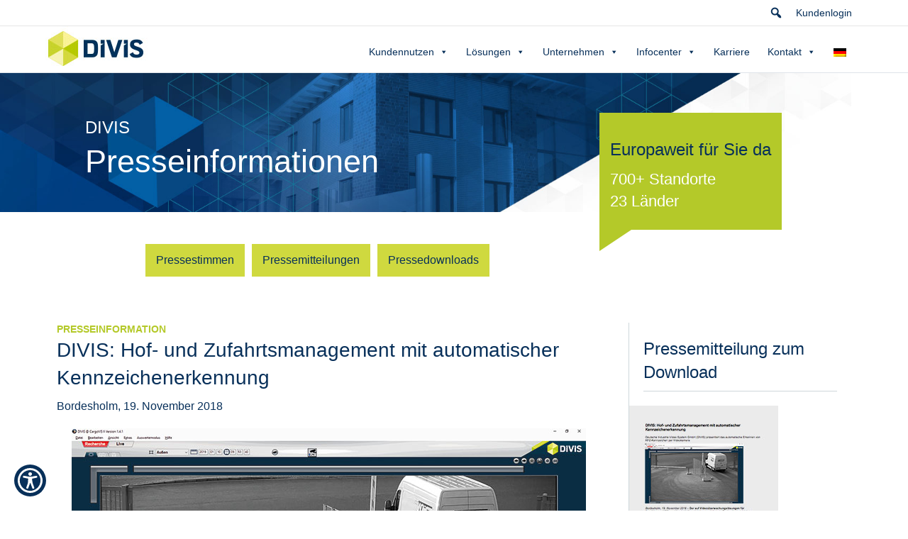

--- FILE ---
content_type: text/html; charset=UTF-8
request_url: https://www.divis.eu/pressemitteilung-hof-und-zufahrtsmanagement-mit-automatischer-kennzeichenerkennung/
body_size: 36010
content:
<!DOCTYPE html>
<html lang="de-DE">
<head>
        <meta charset="UTF-8" />
    <meta name='viewport' content='width=device-width, initial-scale=1.0' />
    <meta http-equiv='X-UA-Compatible' content='IE=edge' />
    <link rel="profile" href="https://gmpg.org/xfn/11" />
    <meta name='robots' content='index, follow, max-image-preview:large, max-snippet:-1, max-video-preview:-1' />
	<style>img:is([sizes="auto" i], [sizes^="auto," i]) { contain-intrinsic-size: 3000px 1500px }</style>
	<link rel="alternate" hreflang="de" href="https://www.divis.eu/pressemitteilung-hof-und-zufahrtsmanagement-mit-automatischer-kennzeichenerkennung/" />
<link rel="alternate" hreflang="x-default" href="https://www.divis.eu/pressemitteilung-hof-und-zufahrtsmanagement-mit-automatischer-kennzeichenerkennung/" />

	<!-- This site is optimized with the Yoast SEO plugin v26.6 - https://yoast.com/wordpress/plugins/seo/ -->
	<title>Automatische Kennzeichenerkennung für die Logistik | Pressemeldung</title>
<style id="rocket-critical-css">ul{box-sizing:border-box}:root{--wp--preset--font-size--normal:16px;--wp--preset--font-size--huge:42px}.wpml-ls-flag{display:inline-block}.wpml-ls-flag{display:inline-block}.fas{-moz-osx-font-smoothing:grayscale;-webkit-font-smoothing:antialiased;display:inline-block;font-style:normal;font-variant:normal;text-rendering:auto;line-height:1}.fa-bars:before{content:"\f0c9"}.fa-chevron-up:before{content:"\f077"}.sr-only{border:0;clip:rect(0,0,0,0);height:1px;margin:-1px;overflow:hidden;padding:0;position:absolute;width:1px}@font-face{font-family:"Font Awesome 5 Free";font-style:normal;font-weight:400;font-display:swap;src:url(https://www.divis.eu/wp-content/plugins/bb-plugin/fonts/fontawesome/5.15.4/webfonts/fa-regular-400.eot);src:url(https://www.divis.eu/wp-content/plugins/bb-plugin/fonts/fontawesome/5.15.4/webfonts/fa-regular-400.eot?#iefix) format("embedded-opentype"),url(https://www.divis.eu/wp-content/plugins/bb-plugin/fonts/fontawesome/5.15.4/webfonts/fa-regular-400.woff2) format("woff2"),url(https://www.divis.eu/wp-content/plugins/bb-plugin/fonts/fontawesome/5.15.4/webfonts/fa-regular-400.woff) format("woff"),url(https://www.divis.eu/wp-content/plugins/bb-plugin/fonts/fontawesome/5.15.4/webfonts/fa-regular-400.ttf) format("truetype"),url(https://www.divis.eu/wp-content/plugins/bb-plugin/fonts/fontawesome/5.15.4/webfonts/fa-regular-400.svg#fontawesome) format("svg")}@font-face{font-family:"Font Awesome 5 Free";font-style:normal;font-weight:900;font-display:swap;src:url(https://www.divis.eu/wp-content/plugins/bb-plugin/fonts/fontawesome/5.15.4/webfonts/fa-solid-900.eot);src:url(https://www.divis.eu/wp-content/plugins/bb-plugin/fonts/fontawesome/5.15.4/webfonts/fa-solid-900.eot?#iefix) format("embedded-opentype"),url(https://www.divis.eu/wp-content/plugins/bb-plugin/fonts/fontawesome/5.15.4/webfonts/fa-solid-900.woff2) format("woff2"),url(https://www.divis.eu/wp-content/plugins/bb-plugin/fonts/fontawesome/5.15.4/webfonts/fa-solid-900.woff) format("woff"),url(https://www.divis.eu/wp-content/plugins/bb-plugin/fonts/fontawesome/5.15.4/webfonts/fa-solid-900.ttf) format("truetype"),url(https://www.divis.eu/wp-content/plugins/bb-plugin/fonts/fontawesome/5.15.4/webfonts/fa-solid-900.svg#fontawesome) format("svg")}.fas{font-family:"Font Awesome 5 Free"}.fas{font-weight:900}.fl-builder-content *,.fl-builder-content *:before,.fl-builder-content *:after{-webkit-box-sizing:border-box;-moz-box-sizing:border-box;box-sizing:border-box}.fl-row:before,.fl-row:after,.fl-row-content:before,.fl-row-content:after,.fl-col-group:before,.fl-col-group:after,.fl-col:before,.fl-col:after,.fl-module:before,.fl-module:after,.fl-module-content:before,.fl-module-content:after{display:table;content:" "}.fl-row:after,.fl-row-content:after,.fl-col-group:after,.fl-col:after,.fl-module:after,.fl-module-content:after{clear:both}.sr-only{position:absolute;width:1px;height:1px;padding:0;overflow:hidden;clip:rect(0,0,0,0);white-space:nowrap;border:0}.fl-visible-large,.fl-visible-medium,.fl-visible-mobile{display:none}.fl-visible-desktop{display:block}.fl-row,.fl-row-content{margin-left:auto;margin-right:auto;min-width:0}.fl-row-content-wrap{position:relative}.fl-row-default-height .fl-row-content-wrap{display:-webkit-box;display:-webkit-flex;display:-ms-flexbox;display:flex;min-height:100vh}.fl-row-default-height .fl-row-content-wrap{min-height:0}.fl-row-default-height .fl-row-content{-webkit-box-flex:1 1 auto;-moz-box-flex:1 1 auto;-webkit-flex:1 1 auto;-ms-flex:1 1 auto;flex:1 1 auto}.fl-row-default-height .fl-row-full-width.fl-row-content{max-width:100%;width:100%}.fl-row-default-height.fl-row-align-center .fl-row-content-wrap{align-items:center;justify-content:center;-webkit-align-items:center;-webkit-box-align:center;-webkit-box-pack:center;-webkit-justify-content:center;-ms-flex-align:center;-ms-flex-pack:center}.fl-col{float:left;min-height:1px}.fl-module img{max-width:100%}.fl-row-fixed-width{max-width:1100px}.fl-row-content-wrap{margin-top:0px;margin-right:0px;margin-bottom:0px;margin-left:0px}.fl-row-content-wrap{padding-top:20px;padding-right:20px;padding-bottom:20px;padding-left:20px}.fl-col-content{margin-top:0px;margin-right:0px;margin-bottom:0px;margin-left:0px}.fl-col-content{padding-top:0px;padding-right:0px;padding-bottom:0px;padding-left:0px}.fl-module-content{margin-top:20px;margin-right:20px;margin-bottom:20px;margin-left:20px}@media (max-width:1200px){.fl-visible-desktop,.fl-visible-medium,.fl-visible-mobile{display:none}.fl-visible-large{display:block}}@media (max-width:992px){.fl-visible-desktop,.fl-visible-large,.fl-visible-mobile{display:none}.fl-visible-medium{display:block}}@media (max-width:768px){.fl-visible-desktop,.fl-visible-large,.fl-visible-medium{display:none}.fl-visible-mobile{display:block}.fl-row-content-wrap{background-attachment:scroll!important}.fl-col{clear:both;float:none;margin-left:auto;margin-right:auto;width:auto!important}.fl-col-small:not(.fl-col-small-full-width){max-width:400px}.fl-row[data-node] .fl-row-content-wrap{margin:0;padding-left:0;padding-right:0}.fl-col[data-node] .fl-col-content{margin:0;padding-left:0;padding-right:0}}.fl-node-uqa2in1wezhv>.fl-row-content-wrap{background-image:url(https://www.divis.eu/wp-content/uploads/2023/10/titel-anwenderbericht-hansen-5.jpg);background-repeat:no-repeat;background-position:center bottom;background-attachment:scroll;background-size:cover;border-top-width:1px;border-right-width:0px;border-bottom-width:1px;border-left-width:0px}@media (max-width:992px){.fl-node-uqa2in1wezhv>.fl-row-content-wrap{background-image:url(https://www.divis.eu/wp-content/uploads/2023/10/titel-anwenderbericht-hansen-5.jpg);background-position:center center}}@media (max-width:768px){.fl-node-uqa2in1wezhv>.fl-row-content-wrap{background-image:url(https://www.divis.eu/wp-content/uploads/2023/10/titel-anwenderbericht-hansen-5.jpg);background-position:left center}}.fl-node-uqa2in1wezhv>.fl-row-content-wrap{margin-top:0px}.fl-node-uqa2in1wezhv>.fl-row-content-wrap{padding-top:0px;padding-right:0px;padding-bottom:0px;padding-left:0px}@media (max-width:768px){.fl-node-uqa2in1wezhv.fl-row>.fl-row-content-wrap{padding-top:20px;padding-bottom:20px}}.fl-node-j4lnmgkqcvx1>.fl-row-content-wrap{margin-right:60px;margin-left:60px}.fl-node-j4lnmgkqcvx1>.fl-row-content-wrap{padding-bottom:40px}@media (max-width:992px){.fl-node-j4lnmgkqcvx1.fl-row>.fl-row-content-wrap{padding-bottom:0px}}.fl-node-i5vc2et9knfp{width:40%}@media (max-width:992px){.fl-builder-content .fl-node-i5vc2et9knfp{width:35%!important;max-width:none;-webkit-box-flex:0 1 auto;-moz-box-flex:0 1 auto;-webkit-flex:0 1 auto;-ms-flex:0 1 auto;flex:0 1 auto}}@media (max-width:768px){.fl-builder-content .fl-node-i5vc2et9knfp{width:100%!important;max-width:none;clear:none;float:left}}.fl-node-i5vc2et9knfp>.fl-col-content{margin-right:-60px}.fl-node-i5vc2et9knfp>.fl-col-content{padding-right:0px;padding-left:80px}.fl-node-iafp3ntzcv5e{width:60%}@media (max-width:992px){.fl-builder-content .fl-node-iafp3ntzcv5e{width:30%!important;max-width:none;-webkit-box-flex:0 1 auto;-moz-box-flex:0 1 auto;-webkit-flex:0 1 auto;-ms-flex:0 1 auto;flex:0 1 auto}}@media (max-width:768px){.fl-builder-content .fl-node-iafp3ntzcv5e{width:100%!important;max-width:none;clear:none;float:left}}.fl-node-iafp3ntzcv5e>.fl-col-content{margin-top:0px;margin-right:0px;margin-left:0px}.fl-node-iafp3ntzcv5e>.fl-col-content{padding-bottom:0px}.fl-node-zipjhy80bfng{width:67%}.fl-node-39yscdp7qxlf{width:33%}.fl-node-39yscdp7qxlf>.fl-col-content{margin-top:-200px}.fl-node-o9ztafnurid4{width:80%}.fl-node-o9ztafnurid4>.fl-col-content{margin-top:0px}.fl-node-6jzlxhiegtfd{width:20%}.fl-node-6jzlxhiegtfd>.fl-col-content{margin-top:40px}.fl-builder-content .fl-rich-text strong{font-weight:bold}.fl-builder-content .fl-node-o74zmqb8xulv .fl-module-content .fl-rich-text,.fl-builder-content .fl-node-o74zmqb8xulv .fl-module-content .fl-rich-text *{color:#ffffff}.fl-builder-content .fl-node-o74zmqb8xulv .fl-rich-text{font-size:42px}@media (max-width:768px){.fl-builder-content .fl-node-o74zmqb8xulv .fl-rich-text{text-align:center}}.fl-node-o74zmqb8xulv>.fl-module-content{margin-top:60px;margin-bottom:0px}@media (max-width:768px){.fl-node-o74zmqb8xulv>.fl-module-content{margin-top:20px}}.fl-builder-content .fl-node-6f2czhvmbs0q .fl-module-content .fl-rich-text,.fl-builder-content .fl-node-6f2czhvmbs0q .fl-module-content .fl-rich-text *{color:#ffffff}.fl-builder-content .fl-node-6f2czhvmbs0q .fl-rich-text{font-size:24px}@media (max-width:768px){.fl-builder-content .fl-node-6f2czhvmbs0q .fl-rich-text{text-align:center}}.fl-node-6f2czhvmbs0q>.fl-module-content{margin-bottom:0px}.fl-builder-content .fl-node-4bcwefhrx1u7 .fl-module-content .fl-rich-text,.fl-builder-content .fl-node-4bcwefhrx1u7 .fl-module-content .fl-rich-text *{color:#ffffff}.fl-builder-content .fl-node-4bcwefhrx1u7 .fl-rich-text{font-size:30px}@media (max-width:768px){.fl-builder-content .fl-node-4bcwefhrx1u7 .fl-rich-text{text-align:center}}.fl-node-4bcwefhrx1u7>.fl-module-content{margin-top:0px;margin-bottom:60px}@media (max-width:768px){.fl-node-4bcwefhrx1u7>.fl-module-content{margin-bottom:20px}}.uabb-photo-img{max-height:inherit}.fl-node-madfjh61g4tr{width:100%}.fl-node-madfjh61g4tr .uabb-photo-content img{width:220px}.fl-node-madfjh61g4tr .uabb-photo-content .uabb-photo-img{opacity:1}@media (max-width:768px){.fl-node-madfjh61g4tr .uabb-photo-mob-align-center{text-align:center}}.fl-node-madfjh61g4tr>.fl-module-content{margin-top:240px;margin-left:0px}@media (max-width:768px){.fl-node-madfjh61g4tr>.fl-module-content{margin-top:20px}}.fl-node-xnutpv2rywio>.fl-module-content{margin-top:-100px;margin-left:0px}@media (max-width:992px){.fl-node-xnutpv2rywio.fl-module>.fl-module-content{margin-top:-140px}}@media (max-width:768px){.fl-node-xnutpv2rywio>.fl-module-content{margin-top:20px}}.fl-module-heading .fl-heading{padding:0!important;margin:0!important}.fl-node-83fbz7awogmj.fl-module-heading .fl-heading{font-size:16px}.fl-node-83fbz7awogmj>.fl-module-content{margin-bottom:10px}.fl-builder-content .fl-node-4p0n15q86kas .fl-module-content .fl-rich-text,.fl-builder-content .fl-node-4p0n15q86kas .fl-module-content .fl-rich-text *{color:#08305a}.fl-builder-content .fl-node-4p0n15q86kas .fl-rich-text{font-size:24px}.fl-node-4p0n15q86kas>.fl-module-content{margin-bottom:0px}.fl-node-nxhe6ca982gj.fl-module-heading .fl-heading{font-size:36px}.fl-node-nxhe6ca982gj>.fl-module-content{margin-top:0px;margin-bottom:20px}.fl-node-xrapd9n785cl>.fl-module-content{margin-top:0px;margin-right:20px}.uabb-info-list .uabb-info-list-left{float:none}.uabb-info-list-connector{height:100%;position:absolute;z-index:1;border-width:0 0 0 1px}.uabb-info-list-wrapper li:last-child .uabb-info-list-connector{display:none}.fl-node-hf849toygrjx .uabb-info-list-wrapper.uabb-info-list-left li .uabb-info-list-connector{left:11px}@media (max-width:992px){.fl-node-hf849toygrjx .uabb-info-list .uabb-info-list-left{text-align:}}@media (max-width:768px){.fl-node-hf849toygrjx .uabb-info-list .uabb-info-list-left{text-align:}}.uabb-creative-button-wrap a,.uabb-creative-button-wrap a:visited{padding:12px 24px}.fl-node-481hqpswyml3 .uabb-info-list-wrapper.uabb-info-list-left li .uabb-info-list-connector{left:26px}@media (max-width:992px){.fl-node-481hqpswyml3 .uabb-info-list .uabb-info-list-left{text-align:}}@media (max-width:768px){.fl-node-481hqpswyml3 .uabb-info-list .uabb-info-list-left{text-align:}}.fl-node-lzw9dthcobjk{width:100%}.fl-node-lzw9dthcobjk .uabb-photo-content .uabb-photo-img{opacity:1}@media (max-width:768px){.fl-node-lzw9dthcobjk .uabb-photo-mob-align-center{text-align:center}}.fl-node-bj46x8vfq7nd>.fl-module-content{margin-top:0px}.fl-module-content a{text-decoration:none}.uabb-button-wrap a,.uabb-button-wrap a:visited{display:inline-block;font-size:16px;line-height:18px;text-decoration:none;text-shadow:none}.uabb-button-width-custom .uabb-button{display:inline-block;text-align:center;max-width:100%}.fl-builder-content .uabb-button-center{text-align:center}.uabb-photo{line-height:0;position:relative;z-index:2}.uabb-photo-align-left{text-align:left}.uabb-photo-content{border-radius:0;display:inline-block;line-height:0;position:relative;max-width:100%;overflow:hidden}.uabb-photo-content img{border-radius:inherit;display:inline;height:auto;max-width:100%;width:auto}.uabb-creative-button-wrap a,.uabb-creative-button-wrap a:visited{background:#fafafa;border:1px solid #ccc;color:#333;display:inline-block;vertical-align:middle;text-align:center;overflow:hidden;text-decoration:none;text-shadow:none;box-shadow:none;position:relative}.uabb-creative-button-wrap a,.uabb-creative-button-wrap a:visited{padding:12px 24px}.uabb-js-breakpoint{content:"default";display:none}@media screen and (max-width:992px){.uabb-js-breakpoint{content:"992"}}@media screen and (max-width:768px){.uabb-js-breakpoint{content:"768"}}.fl-node-5a97041ad146c{width:100%}.fl-node-5a97041ad146c>.fl-col-content{background-color:#b4c929}@media (max-width:992px){.fl-builder-content .fl-node-5a97041ad146c{width:100%!important;max-width:none;-webkit-box-flex:0 1 auto;-moz-box-flex:0 1 auto;-webkit-flex:0 1 auto;-ms-flex:0 1 auto;flex:0 1 auto}}@media (max-width:768px){.fl-builder-content .fl-node-5a97041ad146c{width:100%!important;max-width:none;clear:none;float:left}}.fl-node-5a97041ad146c>.fl-col-content{margin-top:40px}.fl-module-heading .fl-heading{padding:0!important;margin:0!important}.uabb-creative-button-wrap a,.uabb-creative-button-wrap a:visited{padding:12px 24px}.fl-builder-content .fl-rich-text strong{font-weight:bold}.uabb-photo-img{max-height:inherit}.fl-node-5a97041ad14a7>.fl-module-content{margin-bottom:0px}.fl-node-5a97041ad14e3 .uabb-creative-button-wrap a,.fl-node-5a97041ad14e3 .uabb-creative-button-wrap a:visited{padding-top:0px;padding-bottom:0px;padding-left:0px;padding-right:0px;border-radius:2px;-moz-border-radius:2px;-webkit-border-radius:2px;width:160px;min-height:35px;display:-webkit-inline-box;display:-ms-inline-flexbox;display:inline-flex;-webkit-box-align:center;-ms-flex-align:center;align-items:center;-webkit-box-pack:center;-ms-flex-pack:center;justify-content:center;background:#08305a;border:1px solid #08305a}.fl-builder-content .fl-node-5a97041ad14e3 .uabb-creative-button-wrap a.uabb-button,.fl-builder-content .fl-node-5a97041ad14e3 .uabb-creative-button-wrap a.uabb-button *,.fl-builder-content .fl-node-5a97041ad14e3 .uabb-creative-button-wrap a.uabb-button:visited,.fl-builder-content .fl-node-5a97041ad14e3 .uabb-creative-button-wrap a.uabb-button:visited *{color:#ffffff}@media (max-width:768px){.fl-node-5a97041ad14e3 .uabb-creative-button-wrap.uabb-button-reponsive-center.uabb-creative-button-reponsive-center{text-align:center}}@media (max-width:768px){.fl-node-5a97041ad14e3 .uabb-creative-button-wrap a,.fl-node-5a97041ad14e3 .uabb-creative-button-wrap a:visited{padding-top:;padding-bottom:;padding-left:;padding-right:}}.fl-node-5a97041ad14e3>.fl-module-content{margin-top:20px;margin-left:20px}.fl-module-content a{text-decoration:none}.uabb-button-wrap a,.uabb-button-wrap a:visited{display:inline-block;font-size:16px;line-height:18px;text-decoration:none;text-shadow:none}.uabb-button-width-custom .uabb-button{display:inline-block;text-align:center;max-width:100%}.fl-builder-content .uabb-button-center{text-align:center}.uabb-photo{line-height:0;position:relative;z-index:2}.uabb-photo-align-left{text-align:left}.uabb-photo-content{border-radius:0;display:inline-block;line-height:0;position:relative;max-width:100%;overflow:hidden}.uabb-photo-content img{border-radius:inherit;display:inline;height:auto;max-width:100%;width:auto}.uabb-creative-button-wrap a,.uabb-creative-button-wrap a:visited{background:#fafafa;border:1px solid #ccc;color:#333;display:inline-block;vertical-align:middle;text-align:center;overflow:hidden;text-decoration:none;text-shadow:none;box-shadow:none;position:relative}.uabb-creative-button-wrap a,.uabb-creative-button-wrap a:visited{padding:12px 24px}.uabb-js-breakpoint{content:"default";display:none}@media screen and (max-width:992px){.uabb-js-breakpoint{content:"992"}}@media screen and (max-width:768px){.uabb-js-breakpoint{content:"768"}}.fl-builder-content .fl-node-gwrh3eixofnd *:not(input):not(textarea):not(select):not(a):not(h1):not(h2):not(h3):not(h4):not(h5):not(h6):not(.fl-menu-mobile-toggle){color:inherit}.uabb-creative-menu-mobile-toggle{position:relative;padding:8px;background-color:transparent;border:none;color:#333;border-radius:0;display:inline-block;z-index:5}.uabb-creative-menu-mobile-toggle.text{width:auto;text-align:center}@media only screen and (min-width:769px){.fl-node-od4vpiyx6wbq .uabb-creative-menu-mobile-toggle{display:none}}.fl-node-od4vpiyx6wbq .uabb-creative-menu-mobile-toggle-container>.uabb-creative-menu-mobile-toggle.text{text-align:center}@media only screen and (max-width:992px){.fl-node-od4vpiyx6wbq .uabb-creative-menu-mobile-toggle-container>.uabb-creative-menu-mobile-toggle.text{text-align:}}@media only screen and (max-width:768px){.fl-node-od4vpiyx6wbq .uabb-creative-menu-mobile-toggle-container>.uabb-creative-menu-mobile-toggle.text{text-align:center}}.fl-node-od4vpiyx6wbq .uabb-creative-menu-mobile-toggle.text{border-style:solid;border-width:0;background-clip:border-box;border-color:#ffffff;border-top-width:1px;border-right-width:1px;border-bottom-width:1px;border-left-width:1px}@media only screen and (min-width:769px){.fl-node-0rnwp19bqf7k .uabb-creative-menu-mobile-toggle{display:none}}.fl-node-0rnwp19bqf7k .uabb-creative-menu-mobile-toggle-container>.uabb-creative-menu-mobile-toggle.text{text-align:center}@media only screen and (max-width:992px){.fl-node-0rnwp19bqf7k .uabb-creative-menu-mobile-toggle-container>.uabb-creative-menu-mobile-toggle.text{text-align:}}@media only screen and (max-width:768px){.fl-node-0rnwp19bqf7k .uabb-creative-menu-mobile-toggle-container>.uabb-creative-menu-mobile-toggle.text{text-align:center}}.fl-node-0rnwp19bqf7k .uabb-creative-menu-mobile-toggle.text{border-style:solid;border-width:0;background-clip:border-box;border-color:#ffffff;border-top-width:1px;border-right-width:1px;border-bottom-width:1px;border-left-width:1px}.fl-module-content a{text-decoration:none}.uabb-button-wrap a,.uabb-button-wrap a:visited{display:inline-block;font-size:16px;line-height:18px;text-decoration:none;text-shadow:none}.uabb-button-width-custom .uabb-button{display:inline-block;text-align:center;max-width:100%}.fl-builder-content .uabb-button-center{text-align:center}.uabb-photo{line-height:0;position:relative;z-index:2}.uabb-photo-align-left{text-align:left}.uabb-photo-content{border-radius:0;display:inline-block;line-height:0;position:relative;max-width:100%;overflow:hidden}.uabb-photo-content img{border-radius:inherit;display:inline;height:auto;max-width:100%;width:auto}.uabb-creative-button-wrap a,.uabb-creative-button-wrap a:visited{background:#fafafa;border:1px solid #ccc;color:#333;display:inline-block;vertical-align:middle;text-align:center;overflow:hidden;text-decoration:none;text-shadow:none;box-shadow:none;position:relative}.uabb-creative-button-wrap a,.uabb-creative-button-wrap a:visited{padding:12px 24px}.uabb-js-breakpoint{content:"default";display:none}@media screen and (max-width:992px){.uabb-js-breakpoint{content:"992"}}@media screen and (max-width:768px){.uabb-js-breakpoint{content:"768"}}#mega-menu-wrap-header,#mega-menu-wrap-header #mega-menu-header,#mega-menu-wrap-header #mega-menu-header ul.mega-sub-menu,#mega-menu-wrap-header #mega-menu-header li.mega-menu-item,#mega-menu-wrap-header #mega-menu-header a.mega-menu-link{border-radius:0;box-shadow:none;background:none;border:0;bottom:auto;box-sizing:border-box;clip:auto;color:#fff;display:block;float:none;font-family:inherit;font-size:14px;height:auto;left:auto;line-height:1.7;list-style-type:none;margin:0;min-height:auto;max-height:none;min-width:auto;max-width:none;opacity:1;outline:none;overflow:visible;padding:0;position:relative;right:auto;text-align:left;text-decoration:none;text-indent:0;text-transform:none;transform:none;top:auto;vertical-align:baseline;visibility:inherit;width:auto;word-wrap:break-word;white-space:normal}#mega-menu-wrap-header:before,#mega-menu-wrap-header #mega-menu-header:before,#mega-menu-wrap-header #mega-menu-header ul.mega-sub-menu:before,#mega-menu-wrap-header #mega-menu-header li.mega-menu-item:before,#mega-menu-wrap-header #mega-menu-header a.mega-menu-link:before,#mega-menu-wrap-header:after,#mega-menu-wrap-header #mega-menu-header:after,#mega-menu-wrap-header #mega-menu-header ul.mega-sub-menu:after,#mega-menu-wrap-header #mega-menu-header li.mega-menu-item:after,#mega-menu-wrap-header #mega-menu-header a.mega-menu-link:after{display:none}#mega-menu-wrap-header{border-radius:0}@media only screen and (min-width:601px){#mega-menu-wrap-header{background:#fff}}#mega-menu-wrap-header #mega-menu-header{text-align:left;padding:0px 0px 0px 0px}#mega-menu-wrap-header #mega-menu-header a.mega-menu-link{display:inline}#mega-menu-wrap-header #mega-menu-header p{margin-bottom:10px}#mega-menu-wrap-header #mega-menu-header img{max-width:100%}#mega-menu-wrap-header #mega-menu-header li.mega-menu-item>ul.mega-sub-menu{display:block;visibility:hidden;opacity:1}@media only screen and (max-width:600px){#mega-menu-wrap-header #mega-menu-header li.mega-menu-item>ul.mega-sub-menu{display:none;visibility:visible;opacity:1}}#mega-menu-wrap-header #mega-menu-header li.mega-menu-item a.mega-menu-link:before{display:inline-block;font:inherit;font-family:dashicons;position:static;margin:0 6px 0 0px;vertical-align:top;-webkit-font-smoothing:antialiased;-moz-osx-font-smoothing:grayscale;color:inherit;background:transparent;height:auto;width:auto;top:auto}#mega-menu-wrap-header #mega-menu-header li.mega-align-bottom-right>ul.mega-sub-menu{right:0}#mega-menu-wrap-header #mega-menu-header>li.mega-menu-item{margin:0 5px 0 0;display:inline-block;height:auto;vertical-align:middle}#mega-menu-wrap-header #mega-menu-header>li.mega-menu-item>a.mega-menu-link{line-height:20px;height:20px;padding:0px 10px 0px 10px;vertical-align:baseline;width:auto;display:block;color:#08305a;text-transform:none;text-decoration:none;text-align:left;background:rgba(0,0,0,0);border:0;border-radius:0;font-family:inherit;font-size:14px;font-weight:normal;outline:none}@media only screen and (max-width:600px){#mega-menu-wrap-header #mega-menu-header>li.mega-menu-item{display:list-item;margin:0;clear:both;border:0}#mega-menu-wrap-header #mega-menu-header>li.mega-menu-item>a.mega-menu-link{border-radius:0;border:0;margin:0;line-height:40px;height:40px;padding:0 10px;background:transparent;text-align:left;color:#08305a;font-size:14px}}#mega-menu-wrap-header #mega-menu-header>li.mega-menu-megamenu>ul.mega-sub-menu{z-index:999;border-radius:0;background:#fff;background:linear-gradient(to bottom,#f4f4f4,#fff);filter:progid:DXImageTransform.Microsoft.gradient(startColorstr='#FFF4F4F4', endColorstr='#FFFFFFFF');border-top:0px solid #08305a;border-left:0px solid #08305a;border-right:0px solid #08305a;border-bottom:8px solid #08305a;padding:40px 10px 0px 10px;position:absolute;width:640px;max-width:none;box-shadow:5px 0px 5px 0px rgba(0,0,0,0.15)}@media only screen and (max-width:600px){#mega-menu-wrap-header #mega-menu-header>li.mega-menu-megamenu>ul.mega-sub-menu{float:left;position:static;width:100%}}@media only screen and (min-width:601px){#mega-menu-wrap-header #mega-menu-header>li.mega-menu-megamenu>ul.mega-sub-menu li.mega-menu-columns-1-of-4{width:25%}#mega-menu-wrap-header #mega-menu-header>li.mega-menu-megamenu>ul.mega-sub-menu li.mega-menu-columns-3-of-4{width:75%}#mega-menu-wrap-header #mega-menu-header>li.mega-menu-megamenu>ul.mega-sub-menu li.mega-menu-columns-4-of-4{width:100%}}#mega-menu-wrap-header #mega-menu-header>li.mega-menu-megamenu>ul.mega-sub-menu>li.mega-menu-item{color:#fff;font-family:inherit;font-size:14px;display:block;float:left;clear:none;padding:0px 15px 15px 15px;vertical-align:top}#mega-menu-wrap-header #mega-menu-header>li.mega-menu-megamenu>ul.mega-sub-menu>li.mega-menu-item.mega-menu-clear{clear:left}#mega-menu-wrap-header #mega-menu-header>li.mega-menu-megamenu>ul.mega-sub-menu>li.mega-menu-item>a.mega-menu-link{color:#041734;font-family:inherit;font-size:14px;text-transform:none;text-decoration:none;font-weight:normal;text-align:left;margin:0px 0px 10px 0px;padding:0px 0px 0px 0px;vertical-align:top;display:block;border-top:0px solid #08305a;border-left:0px solid #08305a;border-right:0px solid #08305a;border-bottom:1px solid #08305a}@media only screen and (max-width:600px){#mega-menu-wrap-header #mega-menu-header>li.mega-menu-megamenu>ul.mega-sub-menu{border:0;padding:10px;border-radius:0}#mega-menu-wrap-header #mega-menu-header>li.mega-menu-megamenu>ul.mega-sub-menu>li.mega-menu-item{width:100%;clear:both}}#mega-menu-wrap-header #mega-menu-header>li.mega-menu-flyout ul.mega-sub-menu{z-index:999;position:absolute;width:200px;max-width:none;padding:10px 10px 10px 10px;border-top:0px solid #08305a;border-left:0px solid #08305a;border-right:0px solid #08305a;border-bottom:8px solid #08305a;background:#fff;background:linear-gradient(to bottom,#f4f4f4,#fff);filter:progid:DXImageTransform.Microsoft.gradient(startColorstr='#FFF4F4F4', endColorstr='#FFFFFFFF');border-radius:0;box-shadow:5px 0px 5px 0px rgba(0,0,0,0.15)}@media only screen and (max-width:600px){#mega-menu-wrap-header #mega-menu-header>li.mega-menu-flyout ul.mega-sub-menu{float:left;position:static;width:100%;padding:0;border:0;border-radius:0}}#mega-menu-wrap-header #mega-menu-header>li.mega-menu-flyout ul.mega-sub-menu li.mega-menu-item{border-bottom:1px solid #d8d8d8}#mega-menu-wrap-header #mega-menu-header>li.mega-menu-flyout ul.mega-sub-menu li.mega-menu-item:last-child{border-bottom:0;box-shadow:none}@media only screen and (max-width:600px){#mega-menu-wrap-header #mega-menu-header>li.mega-menu-flyout ul.mega-sub-menu li.mega-menu-item{clear:both}}#mega-menu-wrap-header #mega-menu-header>li.mega-menu-flyout ul.mega-sub-menu li.mega-menu-item a.mega-menu-link{display:block;background:rgba(255,255,255,0.1);color:#041734;font-family:inherit;font-size:14px;font-weight:normal;padding:4px 10px 4px 10px;line-height:35px;text-decoration:none;text-transform:none;vertical-align:baseline}#mega-menu-wrap-header #mega-menu-header>li.mega-menu-flyout ul.mega-sub-menu li.mega-menu-item:first-child>a.mega-menu-link{border-top-left-radius:0px;border-top-right-radius:0px}@media only screen and (max-width:600px){#mega-menu-wrap-header #mega-menu-header>li.mega-menu-flyout ul.mega-sub-menu li.mega-menu-item:first-child>a.mega-menu-link{border-top-left-radius:0;border-top-right-radius:0}}#mega-menu-wrap-header #mega-menu-header>li.mega-menu-flyout ul.mega-sub-menu li.mega-menu-item:last-child>a.mega-menu-link{border-bottom-right-radius:0px;border-bottom-left-radius:0px}@media only screen and (max-width:600px){#mega-menu-wrap-header #mega-menu-header>li.mega-menu-flyout ul.mega-sub-menu li.mega-menu-item:last-child>a.mega-menu-link{border-bottom-right-radius:0;border-bottom-left-radius:0}}#mega-menu-wrap-header #mega-menu-header li.mega-menu-item-has-children>a.mega-menu-link>span.mega-indicator{display:inline-block;width:auto;background:transparent;position:relative;left:auto;min-width:auto;font-size:inherit;padding:0;margin:0 0 0 6px;height:auto;line-height:inherit;color:inherit}#mega-menu-wrap-header #mega-menu-header li.mega-menu-item-has-children>a.mega-menu-link>span.mega-indicator:after{content:'\f140';font-family:dashicons;font-weight:normal;display:inline-block;margin:0;vertical-align:top;-webkit-font-smoothing:antialiased;-moz-osx-font-smoothing:grayscale;transform:rotate(0);color:inherit;position:relative;background:transparent;height:auto;width:auto;right:auto;line-height:inherit}@media only screen and (max-width:600px){#mega-menu-wrap-header #mega-menu-header li.mega-menu-item-has-children>a.mega-menu-link>span.mega-indicator{float:right}}#mega-menu-wrap-header #mega-menu-header a.mega-menu-link>img.wpml-ls-flag{display:inline;margin-right:8px}@media only screen and (max-width:600px){#mega-menu-wrap-header #mega-menu-header li.mega-hide-on-mobile{display:none}}@media only screen and (min-width:601px){#mega-menu-wrap-header #mega-menu-header li.mega-hide-on-desktop{display:none}}@media only screen and (max-width:600px){#mega-menu-wrap-header:after{content:"";display:table;clear:both}}#mega-menu-wrap-header .mega-menu-toggle{display:none;z-index:1;background:#222;background:linear-gradient(to bottom,#08305a,#222);filter:progid:DXImageTransform.Microsoft.gradient(startColorstr='#FF08305A', endColorstr='#FF222222');border-radius:2px 2px 2px 2px;line-height:40px;height:40px;text-align:left;outline:none;white-space:nowrap}@media only screen and (max-width:600px){#mega-menu-wrap-header .mega-menu-toggle{display:none}}#mega-menu-wrap-header .mega-menu-toggle .mega-toggle-blocks-left,#mega-menu-wrap-header .mega-menu-toggle .mega-toggle-blocks-center,#mega-menu-wrap-header .mega-menu-toggle .mega-toggle-blocks-right{display:-webkit-box;display:-ms-flexbox;display:-webkit-flex;display:flex;-ms-flex-preferred-size:33.33%;-webkit-flex-basis:33.33%;flex-basis:33.33%}#mega-menu-wrap-header .mega-menu-toggle .mega-toggle-blocks-left{-webkit-box-flex:1;-ms-flex:1;-webkit-flex:1;flex:1;-webkit-box-pack:start;-ms-flex-pack:start;-webkit-justify-content:flex-start;justify-content:flex-start}#mega-menu-wrap-header .mega-menu-toggle .mega-toggle-blocks-center{-webkit-box-pack:center;-ms-flex-pack:center;-webkit-justify-content:center;justify-content:center}#mega-menu-wrap-header .mega-menu-toggle .mega-toggle-blocks-right{-webkit-box-flex:1;-ms-flex:1;-webkit-flex:1;flex:1;-webkit-box-pack:end;-ms-flex-pack:end;-webkit-justify-content:flex-end;justify-content:flex-end}#mega-menu-wrap-header .mega-menu-toggle .mega-toggle-blocks-right .mega-toggle-block{margin-right:6px}#mega-menu-wrap-header .mega-menu-toggle .mega-toggle-blocks-right .mega-toggle-block:only-child{margin-left:6px}#mega-menu-wrap-header .mega-menu-toggle .mega-toggle-block{display:-webkit-box;display:-ms-flexbox;display:-webkit-flex;display:flex;height:100%;outline:0;-webkit-align-self:center;-ms-flex-item-align:center;align-self:center;-ms-flex-negative:0;-webkit-flex-shrink:0;flex-shrink:0}@media only screen and (max-width:600px){#mega-menu-wrap-header .mega-menu-toggle+#mega-menu-header{background:#fff;padding:0px 0px 0px 0px;display:block}}#mega-menu-wrap-header .mega-menu-toggle .mega-toggle-block-0 .mega-toggle-animated{padding:0;display:-webkit-box;display:-ms-flexbox;display:-webkit-flex;display:flex;font:inherit;color:inherit;text-transform:none;background-color:transparent;border:0;margin:0;overflow:visible;transform:scale(0.8);align-self:center;outline:0;background:none}#mega-menu-wrap-header .mega-menu-toggle .mega-toggle-block-0 .mega-toggle-animated-box{width:40px;height:24px;display:inline-block;position:relative;outline:0}#mega-menu-wrap-header .mega-menu-toggle .mega-toggle-block-0 .mega-toggle-animated-inner{display:block;top:50%;margin-top:-2px}#mega-menu-wrap-header .mega-menu-toggle .mega-toggle-block-0 .mega-toggle-animated-inner,#mega-menu-wrap-header .mega-menu-toggle .mega-toggle-block-0 .mega-toggle-animated-inner::before,#mega-menu-wrap-header .mega-menu-toggle .mega-toggle-block-0 .mega-toggle-animated-inner::after{width:40px;height:4px;background-color:#ddd;border-radius:4px;position:absolute}#mega-menu-wrap-header .mega-menu-toggle .mega-toggle-block-0 .mega-toggle-animated-inner::before,#mega-menu-wrap-header .mega-menu-toggle .mega-toggle-block-0 .mega-toggle-animated-inner::after{content:"";display:block}#mega-menu-wrap-header .mega-menu-toggle .mega-toggle-block-0 .mega-toggle-animated-inner::before{top:-10px}#mega-menu-wrap-header .mega-menu-toggle .mega-toggle-block-0 .mega-toggle-animated-inner::after{bottom:-10px}#mega-menu-wrap-header .mega-menu-toggle .mega-toggle-block-0 .mega-toggle-animated-slider .mega-toggle-animated-inner{top:2px}#mega-menu-wrap-header .mega-menu-toggle .mega-toggle-block-0 .mega-toggle-animated-slider .mega-toggle-animated-inner::before{top:10px}#mega-menu-wrap-header .mega-menu-toggle .mega-toggle-block-0 .mega-toggle-animated-slider .mega-toggle-animated-inner::after{top:20px}#mega-menu-wrap-header{clear:both}#mega-menu-wrap-bar,#mega-menu-wrap-bar #mega-menu-bar,#mega-menu-wrap-bar #mega-menu-bar li.mega-menu-item,#mega-menu-wrap-bar #mega-menu-bar a.mega-menu-link{border-radius:0;box-shadow:none;background:none;border:0;bottom:auto;box-sizing:border-box;clip:auto;color:#fff;display:block;float:none;font-family:inherit;font-size:14px;height:auto;left:auto;line-height:1.7;list-style-type:none;margin:0;min-height:auto;max-height:none;min-width:auto;max-width:none;opacity:1;outline:none;overflow:visible;padding:0;position:relative;right:auto;text-align:left;text-decoration:none;text-indent:0;text-transform:none;transform:none;top:auto;vertical-align:baseline;visibility:inherit;width:auto;word-wrap:break-word;white-space:normal}#mega-menu-wrap-bar:before,#mega-menu-wrap-bar #mega-menu-bar:before,#mega-menu-wrap-bar #mega-menu-bar li.mega-menu-item:before,#mega-menu-wrap-bar #mega-menu-bar a.mega-menu-link:before,#mega-menu-wrap-bar:after,#mega-menu-wrap-bar #mega-menu-bar:after,#mega-menu-wrap-bar #mega-menu-bar li.mega-menu-item:after,#mega-menu-wrap-bar #mega-menu-bar a.mega-menu-link:after{display:none}#mega-menu-wrap-bar{border-radius:0}@media only screen and (min-width:601px){#mega-menu-wrap-bar{background:#fff}}#mega-menu-wrap-bar #mega-menu-bar{text-align:left;padding:0px 0px 0px 0px}#mega-menu-wrap-bar #mega-menu-bar a.mega-menu-link{display:inline}#mega-menu-wrap-bar #mega-menu-bar input{max-width:100%}#mega-menu-wrap-bar #mega-menu-bar li.mega-menu-item a.mega-menu-link:before{display:inline-block;font:inherit;font-family:dashicons;position:static;margin:0 6px 0 0px;vertical-align:top;-webkit-font-smoothing:antialiased;-moz-osx-font-smoothing:grayscale;color:inherit;background:transparent;height:auto;width:auto;top:auto}#mega-menu-wrap-bar #mega-menu-bar>li.mega-menu-item{margin:0 5px 0 0;display:inline-block;height:auto;vertical-align:middle}#mega-menu-wrap-bar #mega-menu-bar>li.mega-menu-item>a.mega-menu-link{line-height:20px;height:20px;padding:0px 10px 0px 10px;vertical-align:baseline;width:auto;display:block;color:#08305a;text-transform:none;text-decoration:none;text-align:left;background:rgba(0,0,0,0);border:0;border-radius:0;font-family:inherit;font-size:14px;font-weight:normal;outline:none}@media only screen and (max-width:600px){#mega-menu-wrap-bar #mega-menu-bar>li.mega-menu-item{display:list-item;margin:0;clear:both;border:0}#mega-menu-wrap-bar #mega-menu-bar>li.mega-menu-item>a.mega-menu-link{border-radius:0;border:0;margin:0;line-height:40px;height:40px;padding:0 10px;background:transparent;text-align:left;color:#08305a;font-size:14px}}@media only screen and (max-width:600px){#mega-menu-wrap-bar #mega-menu-bar li.mega-hide-on-mobile{display:none}}@media only screen and (max-width:600px){#mega-menu-wrap-bar:after{content:"";display:table;clear:both}}#mega-menu-wrap-bar .mega-menu-toggle{display:none;z-index:1;background:#222;background:linear-gradient(to bottom,#08305a,#222);filter:progid:DXImageTransform.Microsoft.gradient(startColorstr='#FF08305A', endColorstr='#FF222222');border-radius:2px 2px 2px 2px;line-height:40px;height:40px;text-align:left;outline:none;white-space:nowrap}@media only screen and (max-width:600px){#mega-menu-wrap-bar .mega-menu-toggle{display:none}}#mega-menu-wrap-bar .mega-menu-toggle .mega-toggle-blocks-left,#mega-menu-wrap-bar .mega-menu-toggle .mega-toggle-blocks-center,#mega-menu-wrap-bar .mega-menu-toggle .mega-toggle-blocks-right{display:-webkit-box;display:-ms-flexbox;display:-webkit-flex;display:flex;-ms-flex-preferred-size:33.33%;-webkit-flex-basis:33.33%;flex-basis:33.33%}#mega-menu-wrap-bar .mega-menu-toggle .mega-toggle-blocks-left{-webkit-box-flex:1;-ms-flex:1;-webkit-flex:1;flex:1;-webkit-box-pack:start;-ms-flex-pack:start;-webkit-justify-content:flex-start;justify-content:flex-start}#mega-menu-wrap-bar .mega-menu-toggle .mega-toggle-blocks-center{-webkit-box-pack:center;-ms-flex-pack:center;-webkit-justify-content:center;justify-content:center}#mega-menu-wrap-bar .mega-menu-toggle .mega-toggle-blocks-right{-webkit-box-flex:1;-ms-flex:1;-webkit-flex:1;flex:1;-webkit-box-pack:end;-ms-flex-pack:end;-webkit-justify-content:flex-end;justify-content:flex-end}#mega-menu-wrap-bar .mega-menu-toggle .mega-toggle-blocks-right .mega-toggle-block{margin-right:6px}#mega-menu-wrap-bar .mega-menu-toggle .mega-toggle-blocks-right .mega-toggle-block:only-child{margin-left:6px}#mega-menu-wrap-bar .mega-menu-toggle .mega-toggle-block{display:-webkit-box;display:-ms-flexbox;display:-webkit-flex;display:flex;height:100%;outline:0;-webkit-align-self:center;-ms-flex-item-align:center;align-self:center;-ms-flex-negative:0;-webkit-flex-shrink:0;flex-shrink:0}@media only screen and (max-width:600px){#mega-menu-wrap-bar .mega-menu-toggle+#mega-menu-bar{background:#fff;padding:0px 0px 0px 0px;display:block}}#mega-menu-wrap-bar .mega-menu-toggle .mega-toggle-block-0 .mega-toggle-animated{padding:0;display:-webkit-box;display:-ms-flexbox;display:-webkit-flex;display:flex;font:inherit;color:inherit;text-transform:none;background-color:transparent;border:0;margin:0;overflow:visible;transform:scale(0.8);align-self:center;outline:0;background:none}#mega-menu-wrap-bar .mega-menu-toggle .mega-toggle-block-0 .mega-toggle-animated-box{width:40px;height:24px;display:inline-block;position:relative;outline:0}#mega-menu-wrap-bar .mega-menu-toggle .mega-toggle-block-0 .mega-toggle-animated-inner{display:block;top:50%;margin-top:-2px}#mega-menu-wrap-bar .mega-menu-toggle .mega-toggle-block-0 .mega-toggle-animated-inner,#mega-menu-wrap-bar .mega-menu-toggle .mega-toggle-block-0 .mega-toggle-animated-inner::before,#mega-menu-wrap-bar .mega-menu-toggle .mega-toggle-block-0 .mega-toggle-animated-inner::after{width:40px;height:4px;background-color:#ddd;border-radius:4px;position:absolute}#mega-menu-wrap-bar .mega-menu-toggle .mega-toggle-block-0 .mega-toggle-animated-inner::before,#mega-menu-wrap-bar .mega-menu-toggle .mega-toggle-block-0 .mega-toggle-animated-inner::after{content:"";display:block}#mega-menu-wrap-bar .mega-menu-toggle .mega-toggle-block-0 .mega-toggle-animated-inner::before{top:-10px}#mega-menu-wrap-bar .mega-menu-toggle .mega-toggle-block-0 .mega-toggle-animated-inner::after{bottom:-10px}#mega-menu-wrap-bar .mega-menu-toggle .mega-toggle-block-0 .mega-toggle-animated-slider .mega-toggle-animated-inner{top:2px}#mega-menu-wrap-bar .mega-menu-toggle .mega-toggle-block-0 .mega-toggle-animated-slider .mega-toggle-animated-inner::before{top:10px}#mega-menu-wrap-bar .mega-menu-toggle .mega-toggle-block-0 .mega-toggle-animated-slider .mega-toggle-animated-inner::after{top:20px}#mega-menu-wrap-bar #mega-menu-bar li#mega-menu-item-8699{border-left:0;-webkit-box-shadow:none;-moz-box-shadow:none;box-shadow:none}@media only screen and (min-width:601px){#mega-menu-wrap-bar #mega-menu-bar li#mega-menu-item-8699{line-height:20px}}#mega-menu-wrap-bar #mega-menu-bar li#mega-menu-item-8699 .mega-search-wrap{position:relative;width:26px;height:26px;vertical-align:middle;display:inline-block;z-index:99999;margin-top:0px}@media only screen and (max-width:600px){#mega-menu-wrap-bar #mega-menu-bar li#mega-menu-item-8699 .mega-search-wrap{width:100%;margin:5px 0}}#mega-menu-wrap-bar #mega-menu-bar li#mega-menu-item-8699 .mega-search{line-height:26px;margin:0}@media only screen and (max-width:600px){#mega-menu-wrap-bar #mega-menu-bar li#mega-menu-item-8699 .mega-search{padding:0 5px}}@media only screen and (min-width:601px){#mega-menu-wrap-bar #mega-menu-bar li#mega-menu-item-8699 .mega-search.expand-to-left{position:absolute;right:0}}#mega-menu-wrap-bar #mega-menu-bar li#mega-menu-item-8699 .mega-search.mega-search-closed input[type=text]{width:26px;padding:0}@media only screen and (max-width:600px){#mega-menu-wrap-bar #mega-menu-bar li#mega-menu-item-8699 .mega-search.mega-search-closed input[type=text]{width:100%;padding:5px}}#mega-menu-wrap-bar #mega-menu-bar li#mega-menu-item-8699 .mega-search input[type=text]{color:#08305a;background-color:rgba(0,0,0,0);width:180px;margin:0;min-height:0;padding:0 26px 0 5px;height:26px;border:0;line-height:26px;box-sizing:border-box;border-radius:2px;vertical-align:top}@media only screen and (max-width:600px){#mega-menu-wrap-bar #mega-menu-bar li#mega-menu-item-8699 .mega-search input[type=text]{width:100%;background-color:#f1f1f1}}#mega-menu-wrap-bar #mega-menu-bar li#mega-menu-item-8699 .mega-search input[type=submit]{display:none}#mega-menu-wrap-bar #mega-menu-bar li#mega-menu-item-8699 .mega-search .search-icon{right:0;position:absolute;width:26px;height:26px;text-align:center}@media only screen and (max-width:600px){#mega-menu-wrap-bar #mega-menu-bar li#mega-menu-item-8699 .mega-search .search-icon{right:5px}}#mega-menu-wrap-bar #mega-menu-bar li#mega-menu-item-8699 .mega-search .search-icon:before{color:#08305a;height:26px;width:26px;vertical-align:middle;line-height:26px}@media only screen and (max-width:600px){#mega-menu-wrap-bar #mega-menu-bar li#mega-menu-item-8699 .mega-search .search-icon:before{color:#08305a}}#mega-menu-wrap-bar{clear:both}.BorlabsCookie *{box-sizing:border-box}.BorlabsCookie *::before,.BorlabsCookie *::after{box-sizing:inherit}.BorlabsCookie * div,.BorlabsCookie * span,.BorlabsCookie * p,.BorlabsCookie * a,.BorlabsCookie * ul,.BorlabsCookie * li,.BorlabsCookie * fieldset,.BorlabsCookie * label,.BorlabsCookie * legend{margin:0;padding:0;border:0;color:inherit;vertical-align:baseline;font-family:inherit;font-size:inherit;font-style:initial;font-weight:initial;letter-spacing:initial;line-height:initial;text-decoration:initial;text-transform:initial;word-spacing:initial}.borlabs-hide{display:none}.borlabs-position-fix{position:initial!important;transform:unset!important}.BorlabsCookie .sr-only{position:absolute;width:1px;height:1px;padding:0;margin:-1px;overflow:hidden;clip:rect(0,0,0,0);white-space:nowrap;border:0}.BorlabsCookie .container{width:100%;padding-right:15px;padding-left:15px;margin-right:auto;margin-left:auto}@media (min-width:576px){.BorlabsCookie .container{max-width:540px}}@media (min-width:768px){.BorlabsCookie .container{max-width:720px}}@media (min-width:992px){.BorlabsCookie .container{max-width:960px}}@media (min-width:1200px){.BorlabsCookie .container{max-width:1140px}}.BorlabsCookie .row{display:flex;flex-wrap:wrap;margin-right:-15px;margin-left:-15px}.BorlabsCookie .no-gutters{margin-right:0;margin-left:0}.BorlabsCookie .no-gutters>[class*=col-]{padding-right:0;padding-left:0}.BorlabsCookie .col-12{position:relative;width:100%;min-height:1px;padding-right:15px;padding-left:15px}.BorlabsCookie .col-12{flex:0 0 100%;max-width:100%}.BorlabsCookie ._brlbs-animated{-webkit-animation-duration:1s;animation-duration:1s;-webkit-animation-fill-mode:both;animation-fill-mode:both}@media (print),(prefers-reduced-motion:reduce){.BorlabsCookie ._brlbs-animated{-webkit-animation-duration:1ms!important;animation-duration:1ms!important;-webkit-animation-iteration-count:1!important;animation-iteration-count:1!important}}.BorlabsCookie ._brlbs-checkbox{color:inherit;display:block;padding-left:2em;position:relative}.BorlabsCookie ._brlbs-checkbox input{position:absolute;opacity:0!important;width:auto;z-index:-1}.BorlabsCookie ._brlbs-checkbox input:checked~._brlbs-checkbox-indicator::after{opacity:1}.BorlabsCookie ._brlbs-checkbox input:disabled~._brlbs-checkbox-indicator::after{opacity:1}.BorlabsCookie ._brlbs-checkbox ._brlbs-checkbox-indicator{border-style:solid;border-width:2px;padding:0!important;position:absolute;left:0;top:0;height:20px;width:20px}.BorlabsCookie ._brlbs-checkbox ._brlbs-checkbox-indicator::after{content:"";border-style:solid;border-width:0 2px 2px 0;border-radius:1px;position:absolute;left:5px;top:1px;height:11px;width:6px;transform:rotate(45deg);opacity:0}.BorlabsCookie ._brlbs-btn-switch{position:relative;display:inline-block;margin:0;width:50px;height:26px;vertical-align:middle}.BorlabsCookie ._brlbs-btn-switch input{opacity:0;width:0;height:0}.BorlabsCookie ._brlbs-btn-switch ._brlbs-slider{position:absolute;top:0;left:0;right:0;bottom:0;background-color:#bbc0c7}.BorlabsCookie ._brlbs-btn-switch ._brlbs-slider::before{position:absolute;content:"";height:18px;width:18px;left:4px;bottom:4px;background-color:#fff}.BorlabsCookie ._brlbs-btn-switch-status{position:absolute;top:50%;right:calc(100% + 6px);transform:translateY(-50%)}.BorlabsCookie ._brlbs-btn-switch--textRight ._brlbs-btn-switch-status{right:auto;left:calc(100% + 6px)}.BorlabsCookie ._brlbs-btn-switch-status::before{content:attr(data-inactive);white-space:nowrap}#BorlabsCookieBox a{font-size:inherit;font-style:inherit;font-weight:inherit;letter-spacing:inherit;line-height:inherit;text-decoration:inherit;text-transform:inherit;word-spacing:inherit}#BorlabsCookieBox a:focus{outline:Highlight!important;outline-color:-webkit-focus-ring-color!important;outline-style:solid!important;outline-width:2px!important}#BorlabsCookieBox:not(._brlbs-keyboard) a:focus{outline:0!important}#BorlabsCookieBox ._brlbs-animated{visibility:visible}#BorlabsCookieBox .container{background:inherit;display:block;float:none;padding-left:15px;padding-right:15px;margin-left:auto;margin-right:auto;min-height:auto;position:inherit}#BorlabsCookieBox ._brlbs-box .container{overflow:auto!important;width:auto!important}#BorlabsCookieBox .container::before{display:initial}#BorlabsCookieBox .container::after{content:" ";display:block;height:2px}#BorlabsCookieBox .container .row{background:inherit;color:inherit;display:flex;min-width:1px;width:auto;max-width:none}#BorlabsCookieBox .container .row.no-gutters{margin-left:0;margin-right:0}#BorlabsCookieBox .container .row::before,#BorlabsCookieBox .container .row::after{display:initial}#BorlabsCookieBox .bcac-item span{color:inherit}#BorlabsCookieBox>div{display:none}#BorlabsCookieBox>div.show-cookie-box{display:flex}#BorlabsCookieBox ._brlbs-h3{background:inherit;color:inherit;font-family:inherit;font-size:1.625em;line-height:1.125em;word-break:break-all}#BorlabsCookieBox ul{display:flex;flex-flow:wrap;justify-content:center;list-style:none;margin:.9375em 0;padding:0}#BorlabsCookieBox ul li{color:inherit;font-family:inherit;font-size:1em;line-height:1.25em;list-style:none;margin:0 .9375em .375em 0}#BorlabsCookieBox ul li:last-child{margin:0}#BorlabsCookieBox ul li::before{content:"●";margin:0 4px 0 0}#BorlabsCookieBox p{color:inherit;font-family:inherit;font-size:1em;line-height:1.4em;margin:.9375em 0}#BorlabsCookieBox p:last-child{margin:0}#BorlabsCookieBox p ._brlbs-paragraph:last-child{margin-bottom:0}#BorlabsCookieBox ._brlbs-flex-center{display:flex;align-items:center;justify-content:center}#BorlabsCookieBox ._brlbs-accept{font-family:inherit;text-align:center}#BorlabsCookieBox ._brlbs-block-content{background:rgba(0,0,0,0);left:0;position:fixed;height:100%;top:0;width:100%;z-index:999999}#BorlabsCookieBox ._brlbs-block-content._brlbs-bg-dark{background:rgba(0,0,0,.6)}#BorlabsCookieBox ._brlbs-btn{display:inline-block;font-family:inherit;font-size:1.25em;padding:.75em 2em;text-decoration:none}#BorlabsCookieBox ._brlbs-paragraph{display:block;margin-bottom:.6em}#BorlabsCookieBox ._brlbs-paragraph._brlbs-text-technology{display:inline}#BorlabsCookieBox ._brlbs-paragraph._brlbs-text-personal-data{display:inline}#BorlabsCookieBox ._brlbs-paragraph._brlbs-text-more-information{display:inline}#BorlabsCookieBox ._brlbs-paragraph._brlbs-text-revoke{display:inline}#BorlabsCookieBox ._brlbs-legal{font-family:inherit;font-size:.75em;text-align:center}#BorlabsCookieBox ._brlbs-manage-btn{font-family:inherit;text-align:center}#BorlabsCookieBox ._brlbs-manage-btn a{font-size:1.25em;color:inherit}#BorlabsCookieBox ._brlbs-refuse-btn{font-family:inherit;text-align:center}#BorlabsCookieBox ._brlbs-refuse-btn a{font-size:1.25em;color:inherit}#BorlabsCookieBox .middle-center{align-items:center;justify-content:center}#BorlabsCookieBox ._brlbs-box{box-shadow:0 4px 8px rgba(0,0,0,.2);padding:15px 0;max-height:100vh;overflow:auto}#BorlabsCookieBox ._brlbs-box-wrap{display:block;max-width:550px;width:100%;z-index:1000000}#BorlabsCookieBox ._brlbs-box ._brlbs-separator::before{content:"|";display:inline-block;margin:0 2px}#BorlabsCookieBox .cookie-preference .container.not-visible{height:0}#BorlabsCookieBox .cookie-preference table{margin:1em 0 0 0;width:100%}#BorlabsCookieBox .cookie-preference table tr td,#BorlabsCookieBox .cookie-preference table tr th{border-bottom:1px solid}#BorlabsCookieBox .cookie-preference table tr:last-child td,#BorlabsCookieBox .cookie-preference table tr:last-child th{border-bottom:0}#BorlabsCookieBox .cookie-preference table th{text-align:left;width:40%}#BorlabsCookieBox .cookie-preference table td{text-align:left}#BorlabsCookieBox .cookie-preference table td,#BorlabsCookieBox .cookie-preference table th{font-size:.875em;padding:.25em .5em}#BorlabsCookieBox .cookie-preference ._brlbs-pp-url{overflow:hidden;text-overflow:ellipsis;width:100%;max-width:0}#BorlabsCookieBox ._brlbs-box-advanced ul{justify-content:space-between}#BorlabsCookieBox ._brlbs-box-advanced ul li{line-height:1.375em;margin:0 .9375em .875em 0}#BorlabsCookieBox ._brlbs-box-advanced ul li::before{content:"";margin:0}#CookieBoxTextDescription{overflow:auto;max-height:50vh}#CookiePrefDescription{overflow:auto;max-height:40vh}@media (max-width:767px){#BorlabsCookieBox ._brlbs-box{max-height:85vh}}._brlbs-animated{--animate-duration:1s;--animate-delay:1s}@keyframes _brlbs-fadeInDown{from{opacity:0;transform:translate3d(0,-100%,0)}to{opacity:1;transform:translate3d(0,0,0)}}#BorlabsCookieBox ._brlbs-fadeInDown{animation-name:_brlbs-fadeInDown}#BorlabsCookieBox *{font-family:inherit}#BorlabsCookieBox ._brlbs-box-advanced ul{justify-content:space-between}#BorlabsCookieBox ._brlbs-box{background:#fff;border-radius:4px;color:#0b3158;font-size:14px}#BorlabsCookieBox a{color:#b5c93b}#BorlabsCookieBox ._brlbs-btn{background:#f7f7f7;border-radius:4px;color:#0b3158}#BorlabsCookieBox ._brlbs-refuse-btn a{background:#b5c93b;border-radius:4px;color:#ffffff}#BorlabsCookieBox ._brlbs-manage-btn a{background:#000;border-radius:4px;color:#fff}#BorlabsCookieBox ._brlbs-btn-accept-all{background:#b5c93b;border-radius:4px;color:#fff}#BorlabsCookieBox ._brlbs-btn-accept-all{background:#b5c93b;border-radius:4px;color:#fff}#BorlabsCookieBox ._brlbs-legal{color:#aaa}#BorlabsCookieBox ._brlbs-legal a{color:inherit}#BorlabsCookieBox ul li::before{color:#b5c93b}#BorlabsCookieBox .cookie-box ._brlbs-btn{width:100%}.BorlabsCookie ._brlbs-btn-switch ._brlbs-slider{background-color:#bdc1c8}.BorlabsCookie ._brlbs-btn-switch ._brlbs-slider::before{background-color:#fff}.BorlabsCookie ._brlbs-checkbox ._brlbs-checkbox-indicator{background-color:#fff;border-color:#0b3158;border-radius:4px}.BorlabsCookie ._brlbs-checkbox input:checked~._brlbs-checkbox-indicator{background-color:#b5c93b;border-color:#cfd84d}.BorlabsCookie ._brlbs-checkbox input:checked~._brlbs-checkbox-indicator::after{border-color:#fff}.BorlabsCookie ._brlbs-checkbox input:disabled~._brlbs-checkbox-indicator{background-color:#e6e6e6;border-color:#e6e6e6}.BorlabsCookie ._brlbs-checkbox input:disabled~._brlbs-checkbox-indicator::after{border-color:#999}#BorlabsCookieBox .cookie-preference table{background-color:#fff;border-radius:0px;color:#0b3158}#BorlabsCookieBox .cookie-preference table{background-color:#fff;border-radius:0px;color:#0b3158}#BorlabsCookieBox .cookie-preference table tr td,#BorlabsCookieBox .cookie-preference table tr th{background-color:#fff;border-color:#eee}.BorlabsCookie ._brlbs-btn-switch ._brlbs-slider{border-radius:34px}.BorlabsCookie ._brlbs-btn-switch ._brlbs-slider::before{border-radius:50%}button::-moz-focus-inner{padding:0;border:0}html{font-family:sans-serif;-ms-text-size-adjust:100%;-webkit-text-size-adjust:100%}body{margin:0}article,header,nav{display:block}a{background-color:transparent}strong{font-weight:700}h1{font-size:2em;margin:.67em 0}img{border:0}button,input{color:inherit;font:inherit;margin:0}button{overflow:visible}button{text-transform:none}button,input[type=submit]{-webkit-appearance:button}button::-moz-focus-inner,input::-moz-focus-inner{border:0;padding:0}input{line-height:normal}input[type=checkbox]{-webkit-box-sizing:border-box;-moz-box-sizing:border-box;box-sizing:border-box;padding:0}fieldset{border:1px solid silver;margin:0 2px;padding:.35em .625em .75em}legend{border:0;padding:0}table{border-collapse:collapse;border-spacing:0}td,th{padding:0}*{-webkit-box-sizing:border-box;-moz-box-sizing:border-box;box-sizing:border-box}:after,:before{-webkit-box-sizing:border-box;-moz-box-sizing:border-box;box-sizing:border-box}html{font-size:10px}body{font-family:"Helvetica Neue",Helvetica,Arial,sans-serif;font-size:14px;line-height:1.42857143;color:#333;background-color:#fff}button,input{font-family:inherit;font-size:inherit;line-height:inherit}a{color:#337ab7;text-decoration:none}a:focus{color:#23527c;text-decoration:underline}a:focus{outline:5px auto -webkit-focus-ring-color;outline-offset:-2px}img{vertical-align:middle}.sr-only{position:absolute;width:1px;height:1px;padding:0;margin:-1px;overflow:hidden;clip:rect(0,0,0,0);border:0}h1,h3,h4{font-family:inherit;font-weight:500;line-height:1.1;color:inherit}h1,h3{margin-top:20px;margin-bottom:10px}h4{margin-top:10px;margin-bottom:10px}h1{font-size:36px}h3{font-size:24px}h4{font-size:18px}p{margin:0 0 10px}.text-left{text-align:left}.text-right{text-align:right}ul{margin-top:0;margin-bottom:10px}ul ul{margin-bottom:0}.container{padding-right:15px;padding-left:15px;margin-right:auto;margin-left:auto}@media (min-width:768px){.container{width:750px}}@media (min-width:992px){.container{width:970px}}@media (min-width:1200px){.container{width:1170px}}.row{margin-right:-15px;margin-left:-15px}.col-md-12,.col-md-3,.col-md-4,.col-md-6,.col-md-8,.col-md-9,.col-sm-12,.col-sm-6{position:relative;min-height:1px;padding-right:15px;padding-left:15px}@media (min-width:768px){.col-sm-12,.col-sm-6{float:left}.col-sm-12{width:100%}.col-sm-6{width:50%}}@media (min-width:992px){.col-md-12,.col-md-3,.col-md-4,.col-md-6,.col-md-8,.col-md-9{float:left}.col-md-12{width:100%}.col-md-9{width:75%}.col-md-8{width:66.66666667%}.col-md-6{width:50%}.col-md-4{width:33.33333333%}.col-md-3{width:25%}}table{background-color:transparent}th{text-align:left}fieldset{min-width:0;padding:0;margin:0;border:0}legend{display:block;width:100%;padding:0;margin-bottom:20px;font-size:21px;line-height:inherit;color:#333;border:0;border-bottom:1px solid #e5e5e5}label{display:inline-block;max-width:100%;margin-bottom:5px;font-weight:700}input[type=checkbox]{margin:4px 0 0;margin-top:1px\9;line-height:normal}.collapse{display:none}.navbar{position:relative;min-height:50px;margin-bottom:20px;border:1px solid transparent}@media (min-width:768px){.navbar{border-radius:4px}}.navbar-collapse{padding-right:15px;padding-left:15px;overflow-x:visible;border-top:1px solid transparent;-webkit-box-shadow:inset 0 1px 0 rgba(255,255,255,.1);box-shadow:inset 0 1px 0 rgba(255,255,255,.1);-webkit-overflow-scrolling:touch}@media (min-width:768px){.navbar-collapse{width:auto;border-top:0;-webkit-box-shadow:none;box-shadow:none}.navbar-collapse.collapse{display:block!important;height:auto!important;padding-bottom:0;overflow:visible!important}}.navbar-toggle{position:relative;float:right;padding:9px 10px;margin-right:15px;margin-top:8px;margin-bottom:8px;background-color:transparent;background-image:none;border:1px solid transparent;border-radius:4px}@media (min-width:768px){.navbar-toggle{display:none}}.navbar-default{background-color:#f8f8f8;border-color:#e7e7e7}.navbar-default .navbar-toggle{border-color:#ddd}.navbar-default .navbar-collapse{border-color:#e7e7e7}.clearfix:after,.clearfix:before,.container:after,.container:before,.navbar-collapse:after,.navbar-collapse:before,.navbar:after,.navbar:before,.row:after,.row:before{display:table;content:" "}.clearfix:after,.container:after,.navbar-collapse:after,.navbar:after,.row:after{clear:both}@-ms-viewport{width:device-width}body{background-color:#fff;color:#757575;font-family:"Arial",Helvetica,Verdana,sans-serif;font-size:16px;font-weight:400;line-height:1.45;font-style:normal;padding:0;word-wrap:break-word}h1,h3,h4{color:#08305a;font-family:"Arial",Helvetica,Verdana,sans-serif;font-weight:400;line-height:1.4;text-transform:none;font-style:normal}h1{font-size:36px;line-height:1.4;letter-spacing:0px;color:#08305a;font-family:"Arial",Helvetica,Verdana,sans-serif;font-weight:400;font-style:normal;text-transform:none}h3{font-size:24px;line-height:1.4;letter-spacing:0px}h4{font-size:18px;line-height:1.4;letter-spacing:0px}a{color:#92a520}a:focus{color:#b4c929}img{max-width:100%;height:auto}.fl-screen-reader-text{position:absolute;left:-10000px;top:auto;width:1px;height:1px;overflow:hidden}.container{padding-left:20px;padding-right:20px}.fl-page{position:relative;-moz-box-shadow:none;-webkit-box-shadow:none;box-shadow:none;margin:0 auto}.fl-page-header{border-color:#e6e6e6;background-color:#fff;color:#08305a}.fl-page-header *{color:#08305a}.fl-page-header a,.fl-page-header a *{color:#08305a}.fl-page-header-container{padding-bottom:0px;padding-top:0px}.fl-page-header-logo{text-align:center}.fl-page-header-logo a{text-decoration:none}.fl-logo-img{max-width:100%}.fl-page-header-primary .fl-logo-img{height:auto!important}.fl-page-header-fixed .fl-logo-img{display:inherit}.fl-page-nav-wrap{padding-bottom:20px}.fl-page-nav{background:transparent;border:none;min-height:0;margin-bottom:0;-moz-border-radius:0;-webkit-border-radius:0;border-radius:0}.fl-page-nav .navbar-toggle{border:none;float:none;font-family:"Arial",Helvetica,Verdana,sans-serif;font-size:14px;font-weight:400;line-height:1.4;text-transform:none;margin:0;width:100%;-moz-border-radius:0;-webkit-border-radius:0;border-radius:0}.fl-full-width .fl-page-nav{margin:0 auto}.fl-page-nav-collapse{border:none;max-height:none;padding:0;-moz-box-shadow:none;-webkit-box-shadow:none;box-shadow:none}.fl-page-nav ul li{position:relative}.fl-page-content{background-color:#fff}.fl-content{margin:20px 0}#fl-to-top{display:none;background-color:#ccc;background-color:rgba(0,0,0,0.2);position:fixed;bottom:15px;right:15px;width:44px;height:42px;text-align:center;z-index:1003}#fl-to-top i{position:absolute;top:12px;left:14px;color:#fff;font-size:16px;line-height:16px}.fl-post{margin-bottom:40px}.fl-post:last-child{margin-bottom:0}.fl-post img[class*="wp-image-"]{height:auto;max-width:100%}button,input[type=submit]{background-color:#92a520;color:#000;font-size:16px;line-height:1.2;padding:6px 12px;font-weight:normal;text-shadow:none;border:1px solid #657216;-moz-box-shadow:none;-webkit-box-shadow:none;box-shadow:none;-moz-border-radius:4px;-webkit-border-radius:4px;border-radius:4px}input[type=text]{display:block;width:100%;padding:6px 12px;font-size:14px;line-height:1.428571429;color:#757575;background-color:#fcfcfc;background-image:none;border:1px solid #e6e6e6;-moz-box-shadow:none;-webkit-box-shadow:none;box-shadow:none;-moz-border-radius:4px;-webkit-border-radius:4px;border-radius:4px}input[type=text]::-webkit-input-placeholder{color:rgba(117,117,117,0.4)}input[type=text]:-moz-placeholder{color:rgba(117,117,117,0.4)}input[type=text]::-moz-placeholder{color:rgba(117,117,117,0.4)}input[type=text]:-ms-input-placeholder{color:rgba(117,117,117,0.4)}.fl-builder .container.fl-content-full{margin:0;padding:0;width:auto;max-width:none}.fl-builder .container.fl-content-full>.row{margin:0}.fl-builder .container.fl-content-full .fl-content{margin:0;padding:0}@media (min-width:768px){.container{padding-left:40px;padding-right:40px;width:auto}.fl-page-nav{background:transparent}.fl-page-nav-wrap{border-bottom:1px solid #e6e6e6;border-top:1px solid #e6e6e6;padding:0;border-color:#e6e6e6;background-color:#fff;color:#08305a}.fl-page-nav-wrap *{color:#08305a}.fl-page-nav-wrap a,.fl-page-nav-wrap a *{color:#08305a}.fl-page-header-container{position:relative}.fl-page-nav-col,.fl-page-nav,.fl-page-fixed-nav-wrap{position:inherit}.fl-content{margin:40px 0}}@media (min-width:992px){.container{padding-left:0;padding-right:0;width:900px}.fl-full-width .container{padding-left:40px;padding-right:40px;width:auto}.fl-page{-moz-box-shadow:none;-webkit-box-shadow:none;box-shadow:none;width:980px}.fl-full-width .fl-page{width:auto}.fl-content{margin:40px 0}}@media (min-width:1100px){.container{width:1020px;max-width:90%}.fl-full-width .container{padding-left:0;padding-right:0;width:1020px}}.fl-page-bar{border-bottom:1px solid #e6e6e6;font-size:12px;line-height:14px;border-color:#e6e6e6;background-color:#fff;color:#08305a}.fl-page-bar *{color:#08305a}.fl-page-bar a{color:#08305a}.fl-page-bar nav{display:inline-block}.fl-page-bar-container{padding-bottom:5px;padding-top:5px}.fl-page-bar-text{padding:5px 0;text-align:center}@media (min-width:768px){.fl-page-bar .fl-page-bar-text{display:inline-block;text-align:inherit;vertical-align:middle}}@media (max-width:767px){.fl-page-bar .fl-page-bar-row .text-left,.fl-page-bar .fl-page-bar-row .text-right{text-align:center!important}}@media (max-width:767px){.fl-page-nav-toggle-icon.fl-page-nav-toggle-visible-mobile{position:relative}.fl-page-nav-toggle-icon.fl-page-nav-toggle-visible-mobile.fl-page-nav-right .fl-page-header-row .fl-page-header-logo{padding-bottom:0px}.fl-page-nav-toggle-icon.fl-page-nav-toggle-visible-mobile.fl-page-nav-right .fl-page-header-logo-col,.fl-page-nav-toggle-icon.fl-page-nav-toggle-visible-mobile.fl-page-nav-right .fl-page-nav-col{width:100%}.fl-page-nav-toggle-icon.fl-page-nav-toggle-visible-mobile .fl-page-nav-collapse{border-top:1px solid #e6e6e6;padding-bottom:10px}.fl-page-nav-toggle-icon.fl-page-nav-toggle-visible-mobile .fl-page-nav-collapse.collapse{display:none!important;visibility:hidden!important}.fl-page-nav-toggle-icon.fl-page-nav-toggle-visible-mobile .fl-page-nav-wrap{border:0 none;margin:0;padding-bottom:0}.fl-page-nav-toggle-icon.fl-page-nav-toggle-visible-mobile .fl-page-header-logo{text-align:left;margin-right:55px}.fl-page-nav-toggle-icon.fl-page-nav-toggle-visible-mobile .fl-page-nav-col,.fl-page-nav-toggle-icon.fl-page-nav-toggle-visible-mobile .navbar{position:static}.fl-page-nav-toggle-icon.fl-page-nav-toggle-visible-mobile .fl-page-nav .navbar-toggle{background:transparent;display:block;font-size:22px;line-height:19px;padding:6px 8px;position:absolute;right:20px;top:24px;width:auto;color:#08305a}.fl-page-nav-toggle-icon.fl-page-nav-toggle-visible-mobile .fl-page-nav .navbar-toggle *{color:#08305a}}.fl-page-nav-right.fl-page-header-fixed,.fl-page-header-fixed{display:none;left:auto;position:fixed!important;top:0;width:100%;z-index:100;border-color:#e6e6e6;background-color:#fff;color:#08305a;-moz-box-shadow:0 0 7px rgba(0,0,0,0.1);-webkit-box-shadow:0 0 7px rgba(0,0,0,0.1);box-shadow:0 0 7px rgba(0,0,0,0.1)}.fl-page-nav-right.fl-page-header-fixed *,.fl-page-header-fixed *{color:#08305a}.fl-page-nav-right.fl-page-header-fixed a,.fl-page-header-fixed a,.fl-page-nav-right.fl-page-header-fixed a *,.fl-page-header-fixed a *{color:#08305a}.fl-page-nav-right.fl-page-header-fixed .fl-page-header-container.container,.fl-page-header-fixed .fl-page-header-container.container{padding-bottom:8px;padding-top:8px}.fl-page-nav-right.fl-page-header-fixed .fl-logo-img,.fl-page-header-fixed .fl-logo-img{max-height:46px!important;width:auto!important}@media (min-width:991px){.fl-page-header-fixed .fl-page-fixed-nav-wrap{padding-right:0}}.fl-page-nav-right .fl-page-header-container{padding-bottom:0}.fl-page-nav-right .fl-page-header-logo{padding-bottom:0px}.fl-page-nav-right .fl-page-nav-collapse{display:inline-flex!important;align-items:center;justify-content:flex-end}@media (min-width:768px){.fl-page-nav-right{text-align:center}.fl-page-nav-right .fl-page-header-container{padding-left:15px;padding-right:15px}.fl-page-nav-right .fl-page-header-logo{padding-left:40px;padding-right:40px}.fl-page-nav-right .fl-page-nav-wrap{margin-left:-15px;margin-right:-15px}}@media (min-width:992px){.fl-page-nav-right{text-align:right}.fl-page-nav-right .fl-page-header-wrap{border-bottom:1px solid rgba(8,48,90,0.13)}.fl-page-nav-right .fl-page-header-container{padding-bottom:0px}.fl-page-nav-right .fl-page-header-row{display:table;table-layout:fixed;width:100%;margin-left:0;margin-right:0}.fl-page-nav-right .fl-page-header-row>div{display:table-cell;float:none;vertical-align:middle}.fl-page-nav-right .fl-page-header-row .fl-page-header-logo-col{padding-left:0}.fl-page-nav-right .fl-page-header-row .fl-page-logo-wrap{padding-left:0}.fl-page-nav-right .fl-page-header-row .fl-page-nav-col{padding-right:0}.fl-page-nav-right .fl-page-header-logo{padding:0;text-align:left}.fl-page-nav-right .fl-page-nav-wrap{border-color:#e6e6e6;background-color:#fff;color:#08305a;background:none;border:none;margin-left:0;margin-right:0}.fl-page-nav-right .fl-page-nav-wrap *{color:#08305a}.fl-page-nav-right .fl-page-nav-wrap a,.fl-page-nav-right .fl-page-nav-wrap a *{color:#08305a}.fl-page-nav-right .fl-page-nav{border:none;margin:0}}@media (min-width:1100px){.fl-page-nav-right .fl-page-header-container{padding-left:0;padding-right:0}}@media (max-width:991px){body{font-size:16px;line-height:1.45}h1{font-size:36px;line-height:1.4;letter-spacing:0px}h3{font-size:24px;line-height:1.4;letter-spacing:0px}h4{font-size:18px;line-height:1.4;letter-spacing:0px}.fl-page button,.fl-page input[type=submit]{font-size:16px;line-height:1.2}}@media (max-width:767px){body{font-size:16px;line-height:1.45}h1{font-size:36px;line-height:1.4;letter-spacing:0px}h3{font-size:24px;line-height:1.4;letter-spacing:0px}h3{font-size:24px;line-height:1.4;letter-spacing:0px}h4{font-size:18px;line-height:1.4;letter-spacing:0px}.fl-page button,.fl-page input[type=submit]{font-size:16px;line-height:1.2}}</style>
	<meta name="description" content="Pressemitteilung: Die Deutsche Industrie Video System GmbH (DIVIS) präsentiert die automatische Kennzeichenerkennung per Videokamera" />
	<link rel="canonical" href="https://www.divis.eu/pressemitteilung-hof-und-zufahrtsmanagement-mit-automatischer-kennzeichenerkennung/" />
	<meta property="og:locale" content="de_DE" />
	<meta property="og:type" content="article" />
	<meta property="og:title" content="Automatische Kennzeichenerkennung für die Logistik | Pressemeldung" />
	<meta property="og:description" content="Pressemitteilung: Die Deutsche Industrie Video System GmbH (DIVIS) präsentiert die automatische Kennzeichenerkennung per Videokamera" />
	<meta property="og:url" content="https://www.divis.eu/pressemitteilung-hof-und-zufahrtsmanagement-mit-automatischer-kennzeichenerkennung/" />
	<meta property="og:site_name" content="DIVIS - The intelligent view" />
	<meta property="article:published_time" content="2019-02-04T15:32:08+00:00" />
	<meta property="article:modified_time" content="2021-02-04T17:41:59+00:00" />
	<meta property="og:image" content="https://www.divis.eu/wp-content/uploads/2019/01/cargovis-license-plate-plus.jpg" />
	<meta property="og:image:width" content="725" />
	<meta property="og:image:height" content="442" />
	<meta property="og:image:type" content="image/jpeg" />
	<meta name="author" content="DIVIS News" />
	<meta name="twitter:card" content="summary_large_image" />
	<meta name="twitter:label1" content="Verfasst von" />
	<meta name="twitter:data1" content="DIVIS News" />
	<meta name="twitter:label2" content="Geschätzte Lesezeit" />
	<meta name="twitter:data2" content="2 Minuten" />
	<script type="application/ld+json" class="yoast-schema-graph">{"@context":"https://schema.org","@graph":[{"@type":"WebPage","@id":"https://www.divis.eu/pressemitteilung-hof-und-zufahrtsmanagement-mit-automatischer-kennzeichenerkennung/","url":"https://www.divis.eu/pressemitteilung-hof-und-zufahrtsmanagement-mit-automatischer-kennzeichenerkennung/","name":"Automatische Kennzeichenerkennung für die Logistik | Pressemeldung","isPartOf":{"@id":"https://www.divis.eu/#website"},"primaryImageOfPage":{"@id":"https://www.divis.eu/pressemitteilung-hof-und-zufahrtsmanagement-mit-automatischer-kennzeichenerkennung/#primaryimage"},"image":{"@id":"https://www.divis.eu/pressemitteilung-hof-und-zufahrtsmanagement-mit-automatischer-kennzeichenerkennung/#primaryimage"},"thumbnailUrl":"https://www.divis.eu/wp-content/uploads/2019/01/cargovis-license-plate-plus.jpg","datePublished":"2019-02-04T15:32:08+00:00","dateModified":"2021-02-04T17:41:59+00:00","author":{"@id":"https://www.divis.eu/#/schema/person/ff9a586418dbfba193bd9e8d1f363d76"},"description":"Pressemitteilung: Die Deutsche Industrie Video System GmbH (DIVIS) präsentiert die automatische Kennzeichenerkennung per Videokamera","breadcrumb":{"@id":"https://www.divis.eu/pressemitteilung-hof-und-zufahrtsmanagement-mit-automatischer-kennzeichenerkennung/#breadcrumb"},"inLanguage":"de","potentialAction":[{"@type":"ReadAction","target":["https://www.divis.eu/pressemitteilung-hof-und-zufahrtsmanagement-mit-automatischer-kennzeichenerkennung/"]}]},{"@type":"ImageObject","inLanguage":"de","@id":"https://www.divis.eu/pressemitteilung-hof-und-zufahrtsmanagement-mit-automatischer-kennzeichenerkennung/#primaryimage","url":"https://www.divis.eu/wp-content/uploads/2019/01/cargovis-license-plate-plus.jpg","contentUrl":"https://www.divis.eu/wp-content/uploads/2019/01/cargovis-license-plate-plus.jpg","width":725,"height":442,"caption":"Vollautomatische Kennzeichenerkennung – License Plate+ | DIVIS"},{"@type":"BreadcrumbList","@id":"https://www.divis.eu/pressemitteilung-hof-und-zufahrtsmanagement-mit-automatischer-kennzeichenerkennung/#breadcrumb","itemListElement":[{"@type":"ListItem","position":1,"name":"Startseite","item":"https://www.divis.eu/"},{"@type":"ListItem","position":2,"name":"Pressemitteilung: Hof- und Zufahrtsmanagement mit automatischer Kennzeichenerkennung"}]},{"@type":"WebSite","@id":"https://www.divis.eu/#website","url":"https://www.divis.eu/","name":"DIVIS - The intelligent view","description":"Videosystemlösungen für Umschlags- und Warenlager","potentialAction":[{"@type":"SearchAction","target":{"@type":"EntryPoint","urlTemplate":"https://www.divis.eu/?s={search_term_string}"},"query-input":{"@type":"PropertyValueSpecification","valueRequired":true,"valueName":"search_term_string"}}],"inLanguage":"de"},{"@type":"Person","@id":"https://www.divis.eu/#/schema/person/ff9a586418dbfba193bd9e8d1f363d76","name":"DIVIS News"}]}</script>
	<!-- / Yoast SEO plugin. -->


<link rel="alternate" type="application/rss+xml" title="DIVIS - The intelligent view &raquo; Feed" href="https://www.divis.eu/feed/" />
<link rel="alternate" type="application/rss+xml" title="DIVIS - The intelligent view &raquo; Kommentar-Feed" href="https://www.divis.eu/comments/feed/" />
<link rel="preload" href="https://www.divis.eu/wp-content/plugins/bb-plugin/fonts/fontawesome/5.15.4/webfonts/fa-solid-900.woff2" as="font" type="font/woff2" crossorigin="anonymous">
<link rel="preload" href="https://www.divis.eu/wp-content/plugins/bb-plugin/fonts/fontawesome/5.15.4/webfonts/fa-regular-400.woff2" as="font" type="font/woff2" crossorigin="anonymous">
<style id='wp-emoji-styles-inline-css'>

	img.wp-smiley, img.emoji {
		display: inline !important;
		border: none !important;
		box-shadow: none !important;
		height: 1em !important;
		width: 1em !important;
		margin: 0 0.07em !important;
		vertical-align: -0.1em !important;
		background: none !important;
		padding: 0 !important;
	}
</style>
<link rel='preload'  href='https://www.divis.eu/wp-includes/css/dist/block-library/style.min.css?ver=6.8.3' data-rocket-async="style" as="style" onload="this.onload=null;this.rel='stylesheet'" onerror="this.removeAttribute('data-rocket-async')"  media='all' />
<style id='wp-block-library-theme-inline-css'>
.wp-block-audio :where(figcaption){color:#555;font-size:13px;text-align:center}.is-dark-theme .wp-block-audio :where(figcaption){color:#ffffffa6}.wp-block-audio{margin:0 0 1em}.wp-block-code{border:1px solid #ccc;border-radius:4px;font-family:Menlo,Consolas,monaco,monospace;padding:.8em 1em}.wp-block-embed :where(figcaption){color:#555;font-size:13px;text-align:center}.is-dark-theme .wp-block-embed :where(figcaption){color:#ffffffa6}.wp-block-embed{margin:0 0 1em}.blocks-gallery-caption{color:#555;font-size:13px;text-align:center}.is-dark-theme .blocks-gallery-caption{color:#ffffffa6}:root :where(.wp-block-image figcaption){color:#555;font-size:13px;text-align:center}.is-dark-theme :root :where(.wp-block-image figcaption){color:#ffffffa6}.wp-block-image{margin:0 0 1em}.wp-block-pullquote{border-bottom:4px solid;border-top:4px solid;color:currentColor;margin-bottom:1.75em}.wp-block-pullquote cite,.wp-block-pullquote footer,.wp-block-pullquote__citation{color:currentColor;font-size:.8125em;font-style:normal;text-transform:uppercase}.wp-block-quote{border-left:.25em solid;margin:0 0 1.75em;padding-left:1em}.wp-block-quote cite,.wp-block-quote footer{color:currentColor;font-size:.8125em;font-style:normal;position:relative}.wp-block-quote:where(.has-text-align-right){border-left:none;border-right:.25em solid;padding-left:0;padding-right:1em}.wp-block-quote:where(.has-text-align-center){border:none;padding-left:0}.wp-block-quote.is-large,.wp-block-quote.is-style-large,.wp-block-quote:where(.is-style-plain){border:none}.wp-block-search .wp-block-search__label{font-weight:700}.wp-block-search__button{border:1px solid #ccc;padding:.375em .625em}:where(.wp-block-group.has-background){padding:1.25em 2.375em}.wp-block-separator.has-css-opacity{opacity:.4}.wp-block-separator{border:none;border-bottom:2px solid;margin-left:auto;margin-right:auto}.wp-block-separator.has-alpha-channel-opacity{opacity:1}.wp-block-separator:not(.is-style-wide):not(.is-style-dots){width:100px}.wp-block-separator.has-background:not(.is-style-dots){border-bottom:none;height:1px}.wp-block-separator.has-background:not(.is-style-wide):not(.is-style-dots){height:2px}.wp-block-table{margin:0 0 1em}.wp-block-table td,.wp-block-table th{word-break:normal}.wp-block-table :where(figcaption){color:#555;font-size:13px;text-align:center}.is-dark-theme .wp-block-table :where(figcaption){color:#ffffffa6}.wp-block-video :where(figcaption){color:#555;font-size:13px;text-align:center}.is-dark-theme .wp-block-video :where(figcaption){color:#ffffffa6}.wp-block-video{margin:0 0 1em}:root :where(.wp-block-template-part.has-background){margin-bottom:0;margin-top:0;padding:1.25em 2.375em}
</style>
<style id='classic-theme-styles-inline-css'>
/*! This file is auto-generated */
.wp-block-button__link{color:#fff;background-color:#32373c;border-radius:9999px;box-shadow:none;text-decoration:none;padding:calc(.667em + 2px) calc(1.333em + 2px);font-size:1.125em}.wp-block-file__button{background:#32373c;color:#fff;text-decoration:none}
</style>
<style id='global-styles-inline-css'>
:root{--wp--preset--aspect-ratio--square: 1;--wp--preset--aspect-ratio--4-3: 4/3;--wp--preset--aspect-ratio--3-4: 3/4;--wp--preset--aspect-ratio--3-2: 3/2;--wp--preset--aspect-ratio--2-3: 2/3;--wp--preset--aspect-ratio--16-9: 16/9;--wp--preset--aspect-ratio--9-16: 9/16;--wp--preset--color--black: #000000;--wp--preset--color--cyan-bluish-gray: #abb8c3;--wp--preset--color--white: #ffffff;--wp--preset--color--pale-pink: #f78da7;--wp--preset--color--vivid-red: #cf2e2e;--wp--preset--color--luminous-vivid-orange: #ff6900;--wp--preset--color--luminous-vivid-amber: #fcb900;--wp--preset--color--light-green-cyan: #7bdcb5;--wp--preset--color--vivid-green-cyan: #00d084;--wp--preset--color--pale-cyan-blue: #8ed1fc;--wp--preset--color--vivid-cyan-blue: #0693e3;--wp--preset--color--vivid-purple: #9b51e0;--wp--preset--color--fl-heading-text: #08305a;--wp--preset--color--fl-body-bg: #ffffff;--wp--preset--color--fl-body-text: #3d3d3d;--wp--preset--color--fl-accent: #92a520;--wp--preset--color--fl-accent-hover: #b4c929;--wp--preset--color--fl-topbar-bg: #ffffff;--wp--preset--color--fl-topbar-text: #08305a;--wp--preset--color--fl-topbar-link: #08305a;--wp--preset--color--fl-topbar-hover: #b4c929;--wp--preset--color--fl-header-bg: #ffffff;--wp--preset--color--fl-header-text: #08305a;--wp--preset--color--fl-header-link: #08305a;--wp--preset--color--fl-header-hover: #b4c929;--wp--preset--color--fl-nav-bg: #ffffff;--wp--preset--color--fl-nav-link: #08305a;--wp--preset--color--fl-nav-hover: #b4c929;--wp--preset--color--fl-content-bg: #ffffff;--wp--preset--color--fl-footer-widgets-bg: #ffffff;--wp--preset--color--fl-footer-widgets-text: #b8cee0;--wp--preset--color--fl-footer-widgets-link: #b8cee0;--wp--preset--color--fl-footer-widgets-hover: #b4c929;--wp--preset--color--fl-footer-bg: #00192a;--wp--preset--color--fl-footer-text: #ebebeb;--wp--preset--color--fl-footer-link: #ebebeb;--wp--preset--color--fl-footer-hover: #b4c929;--wp--preset--gradient--vivid-cyan-blue-to-vivid-purple: linear-gradient(135deg,rgba(6,147,227,1) 0%,rgb(155,81,224) 100%);--wp--preset--gradient--light-green-cyan-to-vivid-green-cyan: linear-gradient(135deg,rgb(122,220,180) 0%,rgb(0,208,130) 100%);--wp--preset--gradient--luminous-vivid-amber-to-luminous-vivid-orange: linear-gradient(135deg,rgba(252,185,0,1) 0%,rgba(255,105,0,1) 100%);--wp--preset--gradient--luminous-vivid-orange-to-vivid-red: linear-gradient(135deg,rgba(255,105,0,1) 0%,rgb(207,46,46) 100%);--wp--preset--gradient--very-light-gray-to-cyan-bluish-gray: linear-gradient(135deg,rgb(238,238,238) 0%,rgb(169,184,195) 100%);--wp--preset--gradient--cool-to-warm-spectrum: linear-gradient(135deg,rgb(74,234,220) 0%,rgb(151,120,209) 20%,rgb(207,42,186) 40%,rgb(238,44,130) 60%,rgb(251,105,98) 80%,rgb(254,248,76) 100%);--wp--preset--gradient--blush-light-purple: linear-gradient(135deg,rgb(255,206,236) 0%,rgb(152,150,240) 100%);--wp--preset--gradient--blush-bordeaux: linear-gradient(135deg,rgb(254,205,165) 0%,rgb(254,45,45) 50%,rgb(107,0,62) 100%);--wp--preset--gradient--luminous-dusk: linear-gradient(135deg,rgb(255,203,112) 0%,rgb(199,81,192) 50%,rgb(65,88,208) 100%);--wp--preset--gradient--pale-ocean: linear-gradient(135deg,rgb(255,245,203) 0%,rgb(182,227,212) 50%,rgb(51,167,181) 100%);--wp--preset--gradient--electric-grass: linear-gradient(135deg,rgb(202,248,128) 0%,rgb(113,206,126) 100%);--wp--preset--gradient--midnight: linear-gradient(135deg,rgb(2,3,129) 0%,rgb(40,116,252) 100%);--wp--preset--font-size--small: 13px;--wp--preset--font-size--medium: 20px;--wp--preset--font-size--large: 36px;--wp--preset--font-size--x-large: 42px;--wp--preset--spacing--20: 0.44rem;--wp--preset--spacing--30: 0.67rem;--wp--preset--spacing--40: 1rem;--wp--preset--spacing--50: 1.5rem;--wp--preset--spacing--60: 2.25rem;--wp--preset--spacing--70: 3.38rem;--wp--preset--spacing--80: 5.06rem;--wp--preset--shadow--natural: 6px 6px 9px rgba(0, 0, 0, 0.2);--wp--preset--shadow--deep: 12px 12px 50px rgba(0, 0, 0, 0.4);--wp--preset--shadow--sharp: 6px 6px 0px rgba(0, 0, 0, 0.2);--wp--preset--shadow--outlined: 6px 6px 0px -3px rgba(255, 255, 255, 1), 6px 6px rgba(0, 0, 0, 1);--wp--preset--shadow--crisp: 6px 6px 0px rgba(0, 0, 0, 1);}:where(.is-layout-flex){gap: 0.5em;}:where(.is-layout-grid){gap: 0.5em;}body .is-layout-flex{display: flex;}.is-layout-flex{flex-wrap: wrap;align-items: center;}.is-layout-flex > :is(*, div){margin: 0;}body .is-layout-grid{display: grid;}.is-layout-grid > :is(*, div){margin: 0;}:where(.wp-block-columns.is-layout-flex){gap: 2em;}:where(.wp-block-columns.is-layout-grid){gap: 2em;}:where(.wp-block-post-template.is-layout-flex){gap: 1.25em;}:where(.wp-block-post-template.is-layout-grid){gap: 1.25em;}.has-black-color{color: var(--wp--preset--color--black) !important;}.has-cyan-bluish-gray-color{color: var(--wp--preset--color--cyan-bluish-gray) !important;}.has-white-color{color: var(--wp--preset--color--white) !important;}.has-pale-pink-color{color: var(--wp--preset--color--pale-pink) !important;}.has-vivid-red-color{color: var(--wp--preset--color--vivid-red) !important;}.has-luminous-vivid-orange-color{color: var(--wp--preset--color--luminous-vivid-orange) !important;}.has-luminous-vivid-amber-color{color: var(--wp--preset--color--luminous-vivid-amber) !important;}.has-light-green-cyan-color{color: var(--wp--preset--color--light-green-cyan) !important;}.has-vivid-green-cyan-color{color: var(--wp--preset--color--vivid-green-cyan) !important;}.has-pale-cyan-blue-color{color: var(--wp--preset--color--pale-cyan-blue) !important;}.has-vivid-cyan-blue-color{color: var(--wp--preset--color--vivid-cyan-blue) !important;}.has-vivid-purple-color{color: var(--wp--preset--color--vivid-purple) !important;}.has-black-background-color{background-color: var(--wp--preset--color--black) !important;}.has-cyan-bluish-gray-background-color{background-color: var(--wp--preset--color--cyan-bluish-gray) !important;}.has-white-background-color{background-color: var(--wp--preset--color--white) !important;}.has-pale-pink-background-color{background-color: var(--wp--preset--color--pale-pink) !important;}.has-vivid-red-background-color{background-color: var(--wp--preset--color--vivid-red) !important;}.has-luminous-vivid-orange-background-color{background-color: var(--wp--preset--color--luminous-vivid-orange) !important;}.has-luminous-vivid-amber-background-color{background-color: var(--wp--preset--color--luminous-vivid-amber) !important;}.has-light-green-cyan-background-color{background-color: var(--wp--preset--color--light-green-cyan) !important;}.has-vivid-green-cyan-background-color{background-color: var(--wp--preset--color--vivid-green-cyan) !important;}.has-pale-cyan-blue-background-color{background-color: var(--wp--preset--color--pale-cyan-blue) !important;}.has-vivid-cyan-blue-background-color{background-color: var(--wp--preset--color--vivid-cyan-blue) !important;}.has-vivid-purple-background-color{background-color: var(--wp--preset--color--vivid-purple) !important;}.has-black-border-color{border-color: var(--wp--preset--color--black) !important;}.has-cyan-bluish-gray-border-color{border-color: var(--wp--preset--color--cyan-bluish-gray) !important;}.has-white-border-color{border-color: var(--wp--preset--color--white) !important;}.has-pale-pink-border-color{border-color: var(--wp--preset--color--pale-pink) !important;}.has-vivid-red-border-color{border-color: var(--wp--preset--color--vivid-red) !important;}.has-luminous-vivid-orange-border-color{border-color: var(--wp--preset--color--luminous-vivid-orange) !important;}.has-luminous-vivid-amber-border-color{border-color: var(--wp--preset--color--luminous-vivid-amber) !important;}.has-light-green-cyan-border-color{border-color: var(--wp--preset--color--light-green-cyan) !important;}.has-vivid-green-cyan-border-color{border-color: var(--wp--preset--color--vivid-green-cyan) !important;}.has-pale-cyan-blue-border-color{border-color: var(--wp--preset--color--pale-cyan-blue) !important;}.has-vivid-cyan-blue-border-color{border-color: var(--wp--preset--color--vivid-cyan-blue) !important;}.has-vivid-purple-border-color{border-color: var(--wp--preset--color--vivid-purple) !important;}.has-vivid-cyan-blue-to-vivid-purple-gradient-background{background: var(--wp--preset--gradient--vivid-cyan-blue-to-vivid-purple) !important;}.has-light-green-cyan-to-vivid-green-cyan-gradient-background{background: var(--wp--preset--gradient--light-green-cyan-to-vivid-green-cyan) !important;}.has-luminous-vivid-amber-to-luminous-vivid-orange-gradient-background{background: var(--wp--preset--gradient--luminous-vivid-amber-to-luminous-vivid-orange) !important;}.has-luminous-vivid-orange-to-vivid-red-gradient-background{background: var(--wp--preset--gradient--luminous-vivid-orange-to-vivid-red) !important;}.has-very-light-gray-to-cyan-bluish-gray-gradient-background{background: var(--wp--preset--gradient--very-light-gray-to-cyan-bluish-gray) !important;}.has-cool-to-warm-spectrum-gradient-background{background: var(--wp--preset--gradient--cool-to-warm-spectrum) !important;}.has-blush-light-purple-gradient-background{background: var(--wp--preset--gradient--blush-light-purple) !important;}.has-blush-bordeaux-gradient-background{background: var(--wp--preset--gradient--blush-bordeaux) !important;}.has-luminous-dusk-gradient-background{background: var(--wp--preset--gradient--luminous-dusk) !important;}.has-pale-ocean-gradient-background{background: var(--wp--preset--gradient--pale-ocean) !important;}.has-electric-grass-gradient-background{background: var(--wp--preset--gradient--electric-grass) !important;}.has-midnight-gradient-background{background: var(--wp--preset--gradient--midnight) !important;}.has-small-font-size{font-size: var(--wp--preset--font-size--small) !important;}.has-medium-font-size{font-size: var(--wp--preset--font-size--medium) !important;}.has-large-font-size{font-size: var(--wp--preset--font-size--large) !important;}.has-x-large-font-size{font-size: var(--wp--preset--font-size--x-large) !important;}
:where(.wp-block-post-template.is-layout-flex){gap: 1.25em;}:where(.wp-block-post-template.is-layout-grid){gap: 1.25em;}
:where(.wp-block-columns.is-layout-flex){gap: 2em;}:where(.wp-block-columns.is-layout-grid){gap: 2em;}
:root :where(.wp-block-pullquote){font-size: 1.5em;line-height: 1.6;}
</style>
<link data-minify="1" rel='preload'  href='https://www.divis.eu/wp-content/cache/min/1/wp-content/uploads/bb-plugin/icons/icon-1724801021/style.css?ver=1769412570' data-rocket-async="style" as="style" onload="this.onload=null;this.rel='stylesheet'" onerror="this.removeAttribute('data-rocket-async')"  media='all' />
<link data-minify="1" rel='preload'  href='https://www.divis.eu/wp-content/cache/min/1/wp-content/uploads/bb-plugin/cache/13716-layout.css?ver=1769414454' data-rocket-async="style" as="style" onload="this.onload=null;this.rel='stylesheet'" onerror="this.removeAttribute('data-rocket-async')"  media='all' />
<link data-minify="1" rel='preload'  href='https://www.divis.eu/wp-content/cache/min/1/wp-content/plugins/honeypot/includes/css/wpa.css?ver=1769412570' data-rocket-async="style" as="style" onload="this.onload=null;this.rel='stylesheet'" onerror="this.removeAttribute('data-rocket-async')"  media='all' />
<link rel='preload'  href='https://www.divis.eu/wp-content/plugins/sitepress-multilingual-cms/templates/language-switchers/legacy-list-horizontal/style.min.css?ver=1' data-rocket-async="style" as="style" onload="this.onload=null;this.rel='stylesheet'" onerror="this.removeAttribute('data-rocket-async')"  media='all' />
<style id='wpml-legacy-horizontal-list-0-inline-css'>
.wpml-ls-statics-shortcode_actions{background-color:#ffffff;}.wpml-ls-statics-shortcode_actions, .wpml-ls-statics-shortcode_actions .wpml-ls-sub-menu, .wpml-ls-statics-shortcode_actions a {border-color:#cdcdcd;}.wpml-ls-statics-shortcode_actions a, .wpml-ls-statics-shortcode_actions .wpml-ls-sub-menu a, .wpml-ls-statics-shortcode_actions .wpml-ls-sub-menu a:link, .wpml-ls-statics-shortcode_actions li:not(.wpml-ls-current-language) .wpml-ls-link, .wpml-ls-statics-shortcode_actions li:not(.wpml-ls-current-language) .wpml-ls-link:link {color:#222222;background-color:#e5e5e5;}.wpml-ls-statics-shortcode_actions .wpml-ls-sub-menu a:hover,.wpml-ls-statics-shortcode_actions .wpml-ls-sub-menu a:focus, .wpml-ls-statics-shortcode_actions .wpml-ls-sub-menu a:link:hover, .wpml-ls-statics-shortcode_actions .wpml-ls-sub-menu a:link:focus {color:#000000;background-color:#eeeeee;}.wpml-ls-statics-shortcode_actions .wpml-ls-current-language > a {color:#222222;background-color:#eeeeee;}.wpml-ls-statics-shortcode_actions .wpml-ls-current-language:hover>a, .wpml-ls-statics-shortcode_actions .wpml-ls-current-language>a:focus {color:#000000;background-color:#eeeeee;}
</style>
<link rel='preload'  href='https://www.divis.eu/wp-content/plugins/sitepress-multilingual-cms/templates/language-switchers/menu-item/style.min.css?ver=1' data-rocket-async="style" as="style" onload="this.onload=null;this.rel='stylesheet'" onerror="this.removeAttribute('data-rocket-async')"  media='all' />
<link data-minify="1" rel='preload'  href='https://www.divis.eu/wp-content/cache/min/1/wp-content/plugins/bb-plugin/fonts/fontawesome/5.15.4/css/all.min.css?ver=1769412570' data-rocket-async="style" as="style" onload="this.onload=null;this.rel='stylesheet'" onerror="this.removeAttribute('data-rocket-async')"  media='all' />
<link data-minify="1" rel='preload'  href='https://www.divis.eu/wp-content/cache/min/1/wp-content/uploads/bb-plugin/cache/4028e43ddea6f00faac020b4fd1d6c6d-layout-bundle.css?ver=1769449075' data-rocket-async="style" as="style" onload="this.onload=null;this.rel='stylesheet'" onerror="this.removeAttribute('data-rocket-async')"  media='all' />
<link data-minify="1" rel='preload'  href='https://www.divis.eu/wp-content/cache/min/1/wp-content/uploads/maxmegamenu/style_de.css?ver=1769412570' data-rocket-async="style" as="style" onload="this.onload=null;this.rel='stylesheet'" onerror="this.removeAttribute('data-rocket-async')"  media='all' />
<link data-minify="1" rel='preload'  href='https://www.divis.eu/wp-content/cache/min/1/wp-includes/css/dashicons.min.css?ver=1769412570' data-rocket-async="style" as="style" onload="this.onload=null;this.rel='stylesheet'" onerror="this.removeAttribute('data-rocket-async')"  media='all' />
<link data-minify="1" rel='preload'  href='https://www.divis.eu/wp-content/cache/min/1/wp-content/plugins/megamenu-pro/icons/fontawesome6/css/all.min.css?ver=1769412570' data-rocket-async="style" as="style" onload="this.onload=null;this.rel='stylesheet'" onerror="this.removeAttribute('data-rocket-async')"  media='all' />
<link data-minify="1" rel='preload'  href='https://www.divis.eu/wp-content/cache/min/1/wp-content/cache/borlabs-cookie/1/borlabs-cookie-1-de.css?ver=1769412570' data-rocket-async="style" as="style" onload="this.onload=null;this.rel='stylesheet'" onerror="this.removeAttribute('data-rocket-async')"  media='all' />
<link data-minify="1" rel='preload'  href='https://www.divis.eu/wp-content/cache/min/1/wp-content/plugins/cf7-conditional-fields/style.css?ver=1769412570' data-rocket-async="style" as="style" onload="this.onload=null;this.rel='stylesheet'" onerror="this.removeAttribute('data-rocket-async')"  media='all' />
<link rel='preload'  href='https://www.divis.eu/wp-content/plugins/bb-plugin/css/jquery.magnificpopup.min.css?ver=2.9.0.5' data-rocket-async="style" as="style" onload="this.onload=null;this.rel='stylesheet'" onerror="this.removeAttribute('data-rocket-async')"  media='all' />
<link data-minify="1" rel='preload'  href='https://www.divis.eu/wp-content/cache/min/1/wp-content/themes/bb-theme/css/bootstrap.min.css?ver=1769412570' data-rocket-async="style" as="style" onload="this.onload=null;this.rel='stylesheet'" onerror="this.removeAttribute('data-rocket-async')"  media='all' />
<link data-minify="1" rel='preload'  href='https://www.divis.eu/wp-content/cache/min/1/wp-content/uploads/bb-theme/skin-697694dbd823a.css?ver=1769412570' data-rocket-async="style" as="style" onload="this.onload=null;this.rel='stylesheet'" onerror="this.removeAttribute('data-rocket-async')"  media='all' />
<link data-minify="1" rel='preload'  href='https://www.divis.eu/wp-content/cache/min/1/wp-content/themes/bb-theme-child/style.css?ver=1769412570' data-rocket-async="style" as="style" onload="this.onload=null;this.rel='stylesheet'" onerror="this.removeAttribute('data-rocket-async')"  media='all' />
<style id='rocket-lazyload-inline-css'>
.rll-youtube-player{position:relative;padding-bottom:56.23%;height:0;overflow:hidden;max-width:100%;}.rll-youtube-player:focus-within{outline: 2px solid currentColor;outline-offset: 5px;}.rll-youtube-player iframe{position:absolute;top:0;left:0;width:100%;height:100%;z-index:100;background:0 0}.rll-youtube-player img{bottom:0;display:block;left:0;margin:auto;max-width:100%;width:100%;position:absolute;right:0;top:0;border:none;height:auto;-webkit-transition:.4s all;-moz-transition:.4s all;transition:.4s all}.rll-youtube-player img:hover{-webkit-filter:brightness(75%)}.rll-youtube-player .play{height:100%;width:100%;left:0;top:0;position:absolute;background:url(https://www.divis.eu/wp-content/plugins/wp-rocket/assets/img/youtube.png) no-repeat center;background-color: transparent !important;cursor:pointer;border:none;}
</style>
<script src="https://www.divis.eu/wp-includes/js/jquery/jquery.min.js?ver=3.7.1" id="jquery-core-js"></script>
<script src="https://www.divis.eu/wp-includes/js/jquery/jquery-migrate.min.js?ver=3.4.1" id="jquery-migrate-js"></script>
<script src="//www.divis.eu/wp-content/plugins/revslider/sr6/assets/js/rbtools.min.js?ver=6.7.40" id="tp-tools-js" data-rocket-defer defer></script>
<script src="//www.divis.eu/wp-content/plugins/revslider/sr6/assets/js/rs6.min.js?ver=6.7.40" id="revmin-js" data-rocket-defer defer></script>
<script id="wpml-browser-redirect-js-extra">
var wpml_browser_redirect_params = {"pageLanguage":"de","languageUrls":{"de_de":"https:\/\/www.divis.eu\/pressemitteilung-hof-und-zufahrtsmanagement-mit-automatischer-kennzeichenerkennung\/","de":"https:\/\/www.divis.eu\/pressemitteilung-hof-und-zufahrtsmanagement-mit-automatischer-kennzeichenerkennung\/"},"cookie":{"name":"_icl_visitor_lang_js","domain":"www.divis.eu","path":"\/","expiration":24}};
</script>
<script data-minify="1" src="https://www.divis.eu/wp-content/cache/min/1/wp-content/plugins/sitepress-multilingual-cms/dist/js/browser-redirect/app.js?ver=1769412570" id="wpml-browser-redirect-js" data-rocket-defer defer></script>
<script data-no-optimize="1" data-no-minify="1" data-cfasync="false" nowprocket src="https://www.divis.eu/wp-content/cache/borlabs-cookie/1/borlabs-cookie-config-de.json.js?ver=3.3.23-95" id="borlabs-cookie-config-js"></script>
<script data-no-optimize="1" data-no-minify="1" data-cfasync="false" nowprocket src="https://www.divis.eu/wp-content/plugins/borlabs-cookie/assets/javascript/borlabs-cookie-prioritize.min.js?ver=3.3.23" id="borlabs-cookie-prioritize-js"></script>
<script data-minify="1" src="https://www.divis.eu/wp-content/cache/min/1/wp-content/plugins/ss-bb-lottie/js/lottie.js?ver=1769412570" id="ss_lottie-js" data-rocket-defer defer></script>
<link rel="https://api.w.org/" href="https://www.divis.eu/wp-json/" /><link rel="alternate" title="JSON" type="application/json" href="https://www.divis.eu/wp-json/wp/v2/posts/13716" /><link rel="EditURI" type="application/rsd+xml" title="RSD" href="https://www.divis.eu/xmlrpc.php?rsd" />
<meta name="generator" content="WordPress 6.8.3" />
<link rel='shortlink' href='https://www.divis.eu/?p=13716' />
<link rel="alternate" title="oEmbed (JSON)" type="application/json+oembed" href="https://www.divis.eu/wp-json/oembed/1.0/embed?url=https%3A%2F%2Fwww.divis.eu%2Fpressemitteilung-hof-und-zufahrtsmanagement-mit-automatischer-kennzeichenerkennung%2F" />
<link rel="alternate" title="oEmbed (XML)" type="text/xml+oembed" href="https://www.divis.eu/wp-json/oembed/1.0/embed?url=https%3A%2F%2Fwww.divis.eu%2Fpressemitteilung-hof-und-zufahrtsmanagement-mit-automatischer-kennzeichenerkennung%2F&#038;format=xml" />
<meta name="generator" content="WPML ver:4.8.6 stt:1,4,3,2;" />
<script nowprocket data-borlabs-cookie-script-blocker-ignore>
if ('0' === '1' && ('0' === '1' || '1' === '1')) {
    window['gtag_enable_tcf_support'] = true;
}
window.dataLayer = window.dataLayer || [];
if (typeof gtag !== 'function') {
    function gtag() {
        dataLayer.push(arguments);
    }
}
gtag('set', 'developer_id.dYjRjMm', true);
if ('0' === '1' || '1' === '1') {
    if (window.BorlabsCookieGoogleConsentModeDefaultSet !== true) {
        let getCookieValue = function (name) {
            return document.cookie.match('(^|;)\\s*' + name + '\\s*=\\s*([^;]+)')?.pop() || '';
        };
        let cookieValue = getCookieValue('borlabs-cookie-gcs');
        let consentsFromCookie = {};
        if (cookieValue !== '') {
            consentsFromCookie = JSON.parse(decodeURIComponent(cookieValue));
        }
        let defaultValues = {
            'ad_storage': 'denied',
            'ad_user_data': 'denied',
            'ad_personalization': 'denied',
            'analytics_storage': 'denied',
            'functionality_storage': 'denied',
            'personalization_storage': 'denied',
            'security_storage': 'denied',
            'wait_for_update': 500,
        };
        gtag('consent', 'default', { ...defaultValues, ...consentsFromCookie });
    }
    window.BorlabsCookieGoogleConsentModeDefaultSet = true;
    let borlabsCookieConsentChangeHandler = function () {
        window.dataLayer = window.dataLayer || [];
        if (typeof gtag !== 'function') { function gtag(){dataLayer.push(arguments);} }

        let getCookieValue = function (name) {
            return document.cookie.match('(^|;)\\s*' + name + '\\s*=\\s*([^;]+)')?.pop() || '';
        };
        let cookieValue = getCookieValue('borlabs-cookie-gcs');
        let consentsFromCookie = {};
        if (cookieValue !== '') {
            consentsFromCookie = JSON.parse(decodeURIComponent(cookieValue));
        }

        consentsFromCookie.analytics_storage = BorlabsCookie.Consents.hasConsent('google-analytics') ? 'granted' : 'denied';

        BorlabsCookie.CookieLibrary.setCookie(
            'borlabs-cookie-gcs',
            JSON.stringify(consentsFromCookie),
            BorlabsCookie.Settings.automaticCookieDomainAndPath.value ? '' : BorlabsCookie.Settings.cookieDomain.value,
            BorlabsCookie.Settings.cookiePath.value,
            BorlabsCookie.Cookie.getPluginCookie().expires,
            BorlabsCookie.Settings.cookieSecure.value,
            BorlabsCookie.Settings.cookieSameSite.value
        );
    }
    document.addEventListener('borlabs-cookie-consent-saved', borlabsCookieConsentChangeHandler);
    document.addEventListener('borlabs-cookie-handle-unblock', borlabsCookieConsentChangeHandler);
}
if ('0' === '1') {
    gtag("js", new Date());
    gtag("config", "UA-121608232-1", {"anonymize_ip": true});

    (function (w, d, s, i) {
        var f = d.getElementsByTagName(s)[0],
            j = d.createElement(s);
        j.async = true;
        j.src =
            "https://www.googletagmanager.com/gtag/js?id=" + i;
        f.parentNode.insertBefore(j, f);
    })(window, document, "script", "UA-121608232-1");
}
</script><meta name="generator" content="Powered by Slider Revolution 6.7.40 - responsive, Mobile-Friendly Slider Plugin for WordPress with comfortable drag and drop interface." />
<link rel="icon" href="https://www.divis.eu/wp-content/uploads/2018/03/cropped-diamant-DIVIS-32x32.png" sizes="32x32" />
<link rel="icon" href="https://www.divis.eu/wp-content/uploads/2018/03/cropped-diamant-DIVIS-192x192.png" sizes="192x192" />
<link rel="apple-touch-icon" href="https://www.divis.eu/wp-content/uploads/2018/03/cropped-diamant-DIVIS-180x180.png" />
<meta name="msapplication-TileImage" content="https://www.divis.eu/wp-content/uploads/2018/03/cropped-diamant-DIVIS-270x270.png" />
<script>function setREVStartSize(e){
			//window.requestAnimationFrame(function() {
				window.RSIW = window.RSIW===undefined ? window.innerWidth : window.RSIW;
				window.RSIH = window.RSIH===undefined ? window.innerHeight : window.RSIH;
				try {
					var pw = document.getElementById(e.c).parentNode.offsetWidth,
						newh;
					pw = pw===0 || isNaN(pw) || (e.l=="fullwidth" || e.layout=="fullwidth") ? window.RSIW : pw;
					e.tabw = e.tabw===undefined ? 0 : parseInt(e.tabw);
					e.thumbw = e.thumbw===undefined ? 0 : parseInt(e.thumbw);
					e.tabh = e.tabh===undefined ? 0 : parseInt(e.tabh);
					e.thumbh = e.thumbh===undefined ? 0 : parseInt(e.thumbh);
					e.tabhide = e.tabhide===undefined ? 0 : parseInt(e.tabhide);
					e.thumbhide = e.thumbhide===undefined ? 0 : parseInt(e.thumbhide);
					e.mh = e.mh===undefined || e.mh=="" || e.mh==="auto" ? 0 : parseInt(e.mh,0);
					if(e.layout==="fullscreen" || e.l==="fullscreen")
						newh = Math.max(e.mh,window.RSIH);
					else{
						e.gw = Array.isArray(e.gw) ? e.gw : [e.gw];
						for (var i in e.rl) if (e.gw[i]===undefined || e.gw[i]===0) e.gw[i] = e.gw[i-1];
						e.gh = e.el===undefined || e.el==="" || (Array.isArray(e.el) && e.el.length==0)? e.gh : e.el;
						e.gh = Array.isArray(e.gh) ? e.gh : [e.gh];
						for (var i in e.rl) if (e.gh[i]===undefined || e.gh[i]===0) e.gh[i] = e.gh[i-1];
											
						var nl = new Array(e.rl.length),
							ix = 0,
							sl;
						e.tabw = e.tabhide>=pw ? 0 : e.tabw;
						e.thumbw = e.thumbhide>=pw ? 0 : e.thumbw;
						e.tabh = e.tabhide>=pw ? 0 : e.tabh;
						e.thumbh = e.thumbhide>=pw ? 0 : e.thumbh;
						for (var i in e.rl) nl[i] = e.rl[i]<window.RSIW ? 0 : e.rl[i];
						sl = nl[0];
						for (var i in nl) if (sl>nl[i] && nl[i]>0) { sl = nl[i]; ix=i;}
						var m = pw>(e.gw[ix]+e.tabw+e.thumbw) ? 1 : (pw-(e.tabw+e.thumbw)) / (e.gw[ix]);
						newh =  (e.gh[ix] * m) + (e.tabh + e.thumbh);
					}
					var el = document.getElementById(e.c);
					if (el!==null && el) el.style.height = newh+"px";
					el = document.getElementById(e.c+"_wrapper");
					if (el!==null && el) {
						el.style.height = newh+"px";
						el.style.display = "block";
					}
				} catch(e){
					console.log("Failure at Presize of Slider:" + e)
				}
			//});
		  };</script>
		<style id="wp-custom-css">
			.fl-node-56cc7d2bc1721 .menu .fl-has-submenu .sub-menu {
    display: block !important;
}


/*
Speech Bubble Box CSS
*/

/* Speech Bubble Box Colors */
.triangle-color-black
{
  background: #000000;

}
.triangle-color-black:after
{
  border-color: #000000 transparent;
}

.triangle-color-white
{
  background: #ffffff;

}
.triangle-color-white:after
{
  border-color: #ffffff transparent;
}

.triangle-color-parcelvisblue
{
  background: #18a6d8;

}
.triangle-color-parcelvisblue:after
{
  border-color: #18a6d8 transparent;
}

.triangle-color-purple
{
  background: #cd77c8;

}
.triangle-color-purple:after
{
  border-color: #cd77c8 transparent;
}

.triangle-color-red
{
  background: #e5174d;

}
.triangle-color-red:after
{
  border-color: #e5174d transparent;
}

.triangle-color-profilevisgreen
{
  background: #89c05a;

}
.triangle-color-profilevisgreen:after
{
  border-color: #89c05a transparent;
}

.triangle-color-green
{
  background: #b4c929;

}
.triangle-color-green:after
{
  border-color: #b4c929 transparent;
}

.triangle-color-orange
{
  background: #ffb217;

}
.triangle-color-orange:after
{
  border-color: #ffb217 transparent;
}

.triangle-color-blue
{
  background: #08305a;

}
.triangle-color-blue:after
{
  border-color: #08305a transparent;
}


/* Speech Bubble Box Colors END*/



.triangle-isosceles {
  position: absolute;
  padding: 15px;
  margin: 1em 0 3em;
  color: #000;

  background: linear-gradient(top, #f9d835, #f3961c);
}


.triangle-isosceles:after {
  content: "";
  display: block;
  position: absolute;
  bottom: -30px;
  left: 0px;
  width: 0;
  border-width: 30px 45px 0 0;
  border-style: solid;


}
.triangle-isosceles h1
{
font-size: 34px;
color: #ffffff;
}

.triangle-isosceles h4
{
font-size: 24px;
color: #ffffff;
}

.triangle-isosceles p
{
font-size: 14px;
color: #ffffff;
}
#divisinfobox .fl-col-small
{
    z-index: 99;
}

/* 1 – pick your colours */
:root{
  --brlabs-bg:   #00437a;   /* dark grey background   */
  --brlabs-text: #F3F3F3;   /* light text             */
}

/* 2 – wrapper + table */
.brlbs-cmpnt-container,
.brlbs-cmpnt-container>.brlbs-overflow-hidden,
.brlbs-cmpnt-container .brlbs-cmpnt-table{
  background: var(--brlabs-bg) !important;
  color:      var(--brlabs-text) !important;
}

/* 3 – every header- and data-cell overrides Borlabs’ white */
.brlbs-cmpnt-container .brlbs-cmpnt-table th,
.brlbs-cmpnt-container .brlbs-cmpnt-table td{
  background: var(--brlabs-bg) !important;   /* critical line */
  color:      inherit !important;
}

/* 4 – optional zebra stripes so rows are still readable    */
.brlbs-cmpnt-container .brlbs-cmpnt-table tbody tr:nth-child(even){
  background: rgba(255,255,255,0.06);
}


/* Historie Farbe der Jahreszahlen*/
.bb-timline-title{
	color: #cfd93f !important;
}
		</style>
		<style type="text/css">/** Mega Menu CSS: fs **/</style>
<noscript><style id="rocket-lazyload-nojs-css">.rll-youtube-player, [data-lazy-src]{display:none !important;}</style></noscript><script>
/*! loadCSS rel=preload polyfill. [c]2017 Filament Group, Inc. MIT License */
(function(w){"use strict";if(!w.loadCSS){w.loadCSS=function(){}}
var rp=loadCSS.relpreload={};rp.support=(function(){var ret;try{ret=w.document.createElement("link").relList.supports("preload")}catch(e){ret=!1}
return function(){return ret}})();rp.bindMediaToggle=function(link){var finalMedia=link.media||"all";function enableStylesheet(){link.media=finalMedia}
if(link.addEventListener){link.addEventListener("load",enableStylesheet)}else if(link.attachEvent){link.attachEvent("onload",enableStylesheet)}
setTimeout(function(){link.rel="stylesheet";link.media="only x"});setTimeout(enableStylesheet,3000)};rp.poly=function(){if(rp.support()){return}
var links=w.document.getElementsByTagName("link");for(var i=0;i<links.length;i++){var link=links[i];if(link.rel==="preload"&&link.getAttribute("as")==="style"&&!link.getAttribute("data-loadcss")){link.setAttribute("data-loadcss",!0);rp.bindMediaToggle(link)}}};if(!rp.support()){rp.poly();var run=w.setInterval(rp.poly,500);if(w.addEventListener){w.addEventListener("load",function(){rp.poly();w.clearInterval(run)})}else if(w.attachEvent){w.attachEvent("onload",function(){rp.poly();w.clearInterval(run)})}}
if(typeof exports!=="undefined"){exports.loadCSS=loadCSS}
else{w.loadCSS=loadCSS}}(typeof global!=="undefined"?global:this))
</script><script id="fl-theme-custom-js">jQuery(document).ready(function() {
  jQuery('.fl-module-menu li').click(function() {
    jQuery(this).parent().fadeOut();
  });
});</script>
<meta name="format-detection" content="telephone=no"/>



<meta name="generator" content="WP Rocket 3.20.3" data-wpr-features="wpr_defer_js wpr_minify_js wpr_async_css wpr_lazyload_images wpr_lazyload_iframes wpr_image_dimensions wpr_minify_css wpr_preload_links wpr_desktop" /></head>
<body class="wp-singular post-template post-template-tpl-full-width post-template-tpl-full-width-php single single-post postid-13716 single-format-standard wp-theme-bb-theme wp-child-theme-bb-theme-child fl-builder fl-builder-2-9-0-5 fl-themer-1-5-0-4 fl-theme-1-7-18 fl-theme-builder-part fl-theme-builder-part-de-fuss-pressemeldungen fl-theme-builder-footer fl-theme-builder-footer-de-footer mega-menu-header mega-menu-bar fl-framework-bootstrap fl-preset-default fl-full-width fl-nav-mobile-offcanvas fl-offcanvas-push-opacity-left fl-scroll-to-top fl-submenu-toggle" itemscope="itemscope" itemtype="https://schema.org/WebPage">
<a aria-label="Zum Inhalt springen" class="fl-screen-reader-text" href="#fl-main-content">Zum Inhalt springen</a><div data-rocket-location-hash="d434d8484ca3c7ebe008e10ddf366009" class="fl-page">
    <header class="fl-page-header fl-page-header-fixed fl-page-nav-right fl-page-nav-toggle-icon fl-page-nav-toggle-visible-mobile"  role="banner">
	<div data-rocket-location-hash="f81cbc702907074f809b643288143772" class="fl-page-header-wrap">
		<div class="fl-page-header-container container">
			<div class="fl-page-header-row row">
				<div class="col-sm-12 col-md-3 fl-page-logo-wrap">
					<div class="fl-page-header-logo">
						<a href="https://www.divis.eu/"><img class="fl-logo-img" loading="false" data-no-lazy="1"   itemscope itemtype="https://schema.org/ImageObject" src="https://www.divis.eu/wp-content/uploads/2018/03/divis-logo-top.jpg" data-retina="https://www.divis.eu/wp-content/uploads/2018/03/divis-logo-top.jpg" title="" width="180" data-width="180" height="65" data-height="65" alt="DIVIS - The intelligent view" /><meta itemprop="name" content="DIVIS - The intelligent view" /></a>
					</div>
				</div>
				<div class="col-sm-12 col-md-9 fl-page-fixed-nav-wrap">
					<div class="fl-page-nav-wrap">
						<nav class="fl-page-nav fl-nav navbar navbar-default navbar-expand-md" aria-label="Header Menü" role="navigation">
							<button type="button" class="navbar-toggle navbar-toggler" data-toggle="collapse" data-target=".fl-page-nav-collapse">
								<span><i class="fas fa-bars" aria-hidden="true"></i><span class="sr-only">Navigation</span></span>
							</button>
							<div class="fl-page-nav-collapse collapse navbar-collapse">
								<div id="mega-menu-wrap-header" class="mega-menu-wrap"><div class="mega-menu-toggle"><div class="mega-toggle-blocks-left"></div><div class="mega-toggle-blocks-center"></div><div class="mega-toggle-blocks-right"><div class='mega-toggle-block mega-menu-toggle-animated-block mega-toggle-block-0' id='mega-toggle-block-0'><button aria-label="Toggle Menu" class="mega-toggle-animated mega-toggle-animated-slider" type="button" aria-expanded="false">
                  <span class="mega-toggle-animated-box">
                    <span class="mega-toggle-animated-inner"></span>
                  </span>
                </button></div></div></div><ul id="mega-menu-header" class="mega-menu max-mega-menu mega-menu-horizontal mega-no-js" data-event="hover_intent" data-effect="disabled" data-effect-speed="200" data-effect-mobile="disabled" data-effect-speed-mobile="0" data-panel-inner-width="640px" data-mobile-force-width="body" data-second-click="close" data-document-click="collapse" data-vertical-behaviour="standard" data-breakpoint="600" data-unbind="true" data-mobile-state="collapse_all" data-mobile-direction="vertical" data-hover-intent-timeout="300" data-hover-intent-interval="100" data-overlay-desktop="false" data-overlay-mobile="false"><li class="mega-menu-item mega-menu-item-type-post_type mega-menu-item-object-page mega-menu-item-has-children mega-align-bottom-left mega-menu-flyout mega-menu-item-20649" id="mega-menu-item-20649"><a class="mega-menu-link" href="https://www.divis.eu/divis-videoueberwachung-fuer-die-logistik-kundennutzen/" aria-expanded="false" tabindex="0">Kundennutzen<span class="mega-indicator" aria-hidden="true"></span></a>
<ul class="mega-sub-menu">
<li class="mega-menu-item mega-menu-item-type-post_type mega-menu-item-object-page mega-menu-item-20647" id="mega-menu-item-20647"><a class="mega-menu-link" href="https://www.divis.eu/divis-videoueberwachung-fuer-die-logistik-kundennutzen/">Ihr Nutzen</a></li><li class="mega-menu-item mega-menu-item-type-post_type mega-menu-item-object-page mega-menu-item-20646" id="mega-menu-item-20646"><a class="mega-menu-link" href="https://www.divis.eu/divis-videoueberwachung-fuer-die-logistik-amortisation/">Amortisation</a></li><li class="mega-menu-item mega-menu-item-type-post_type mega-menu-item-object-page mega-menu-item-34582" id="mega-menu-item-34582"><a class="mega-menu-link" href="https://www.divis.eu/referenzen-anwenderberichte-sendungsverfolgung-lager/">Referenzen</a></li></ul>
</li><li class="mega-menu-item mega-menu-item-type-post_type mega-menu-item-object-page mega-menu-item-has-children mega-menu-megamenu mega-align-bottom-right mega-menu-megamenu mega-hide-on-mobile mega-menu-item-3394" id="mega-menu-item-3394"><a class="mega-menu-link" href="https://www.divis.eu/videoueberwachungsloesungen-logistik-produkte/" aria-expanded="false" tabindex="0">Lösungen<span class="mega-indicator" aria-hidden="true"></span></a>
<ul class="mega-sub-menu">
<li class="mega-menu-item mega-menu-item-type-widget widget_custom_html mega-menu-column-standard mega-menu-columns-4-of-4 mega-menu-item-custom_html-3" style="--columns:4; --span:4" id="mega-menu-item-custom_html-3"><div class="textwidget custom-html-widget"><p style="text-align:center"><font size="4"><strong>Videolösungen</strong> </font><font size="3">für KEP, Waren- und Umschlagslager</font></p></div></li><li class="mega-menu-item mega-menu-item-type-widget widget_media_image mega-menu-column-standard mega-menu-columns-1-of-4 mega-menu-clear mega-menu-item-media_image-2" style="--columns:4; --span:1" id="mega-menu-item-media_image-2"><a href="https://www.divis.eu/cargovis-video-management-software-umschlagslager/"><img width="160" height="80" src="data:image/svg+xml,%3Csvg%20xmlns='http://www.w3.org/2000/svg'%20viewBox='0%200%20160%2080'%3E%3C/svg%3E" class="image wp-image-4672  attachment-full size-full" alt="CargoVIS - Video Management Software im Umschlagslager" style="max-width: 100%; height: auto;" decoding="async" data-lazy-src="https://www.divis.eu/wp-content/uploads/2018/03/menuelogo-cargovis.gif" /><noscript><img width="160" height="80" src="https://www.divis.eu/wp-content/uploads/2018/03/menuelogo-cargovis.gif" class="image wp-image-4672  attachment-full size-full" alt="CargoVIS - Video Management Software im Umschlagslager" style="max-width: 100%; height: auto;" decoding="async" /></noscript></a></li><li class="mega-menu-item mega-menu-item-type-widget widget_media_image mega-menu-column-standard mega-menu-columns-1-of-4 mega-menu-item-media_image-10" style="--columns:4; --span:1" id="mega-menu-item-media_image-10"><a href="https://www.divis.eu/parcelvis-bildgestuetzte-sendungsrecherche-umschlagsdepot/"><img width="160" height="80" src="data:image/svg+xml,%3Csvg%20xmlns='http://www.w3.org/2000/svg'%20viewBox='0%200%20160%2080'%3E%3C/svg%3E" class="image wp-image-4675  attachment-full size-full" alt="ParcelVIS - bildgestützte Sendungsrecherche im Umschlagslager" style="max-width: 100%; height: auto;" decoding="async" data-lazy-src="https://www.divis.eu/wp-content/uploads/2018/03/menuelogo-parcelvis.gif" /><noscript><img width="160" height="80" src="https://www.divis.eu/wp-content/uploads/2018/03/menuelogo-parcelvis.gif" class="image wp-image-4675  attachment-full size-full" alt="ParcelVIS - bildgestützte Sendungsrecherche im Umschlagslager" style="max-width: 100%; height: auto;" decoding="async" /></noscript></a></li><li class="mega-menu-item mega-menu-item-type-widget widget_media_image mega-menu-column-standard mega-menu-columns-1-of-4 mega-menu-item-media_image-12" style="--columns:4; --span:1" id="mega-menu-item-media_image-12"><a href="https://www.divis.eu/storevis-videoueberwachung-warenmanagement/"><img width="160" height="80" src="data:image/svg+xml,%3Csvg%20xmlns='http://www.w3.org/2000/svg'%20viewBox='0%200%20160%2080'%3E%3C/svg%3E" class="image wp-image-4677  attachment-full size-full" alt="" style="max-width: 100%; height: auto;" decoding="async" data-lazy-src="https://www.divis.eu/wp-content/uploads/2018/03/menuelogo-storevis.gif" /><noscript><img width="160" height="80" src="https://www.divis.eu/wp-content/uploads/2018/03/menuelogo-storevis.gif" class="image wp-image-4677  attachment-full size-full" alt="" style="max-width: 100%; height: auto;" decoding="async" /></noscript></a></li><li class="mega-menu-item mega-menu-item-type-widget widget_media_image mega-menu-column-standard mega-menu-columns-1-of-4 mega-menu-item-media_image-13" style="--columns:4; --span:1" id="mega-menu-item-media_image-13"><a href="https://www.divis.eu/module-fuer-ihr-videomanagementsystem/"><img width="160" height="80" src="data:image/svg+xml,%3Csvg%20xmlns='http://www.w3.org/2000/svg'%20viewBox='0%200%20160%2080'%3E%3C/svg%3E" class="image wp-image-4782  attachment-full size-full" alt="" style="max-width: 100%; height: auto;" decoding="async" data-lazy-src="https://www.divis.eu/wp-content/uploads/2018/03/plus-funktionen1.gif" /><noscript><img width="160" height="80" src="https://www.divis.eu/wp-content/uploads/2018/03/plus-funktionen1.gif" class="image wp-image-4782  attachment-full size-full" alt="" style="max-width: 100%; height: auto;" decoding="async" /></noscript></a></li><li class="mega-menu-item mega-menu-item-type-post_type mega-menu-item-object-page mega-menu-column-standard mega-menu-columns-1-of-4 mega-menu-clear mega-menu-item-4639" style="--columns:4; --span:1" id="mega-menu-item-4639"><a class="mega-menu-link" href="https://www.divis.eu/cargovis-video-management-software-umschlagslager/"><p style="text-align:center">CargoVIS</p></a></li><li class="mega-menu-item mega-menu-item-type-post_type mega-menu-item-object-page mega-menu-column-standard mega-menu-columns-1-of-4 mega-menu-item-3654" style="--columns:4; --span:1" id="mega-menu-item-3654"><a class="mega-menu-link" href="https://www.divis.eu/parcelvis-bildgestuetzte-sendungsrecherche-umschlagsdepot/"><p style="text-align:center">ParcelVIS</p></a></li><li class="mega-menu-item mega-menu-item-type-post_type mega-menu-item-object-page mega-menu-column-standard mega-menu-columns-1-of-4 mega-menu-item-3799" style="--columns:4; --span:1" id="mega-menu-item-3799"><a class="mega-menu-link" href="https://www.divis.eu/storevis-videoueberwachung-warenmanagement/"><p style="text-align:center">StoreVIS</p></a></li><li class="mega-menu-item mega-menu-item-type-post_type mega-menu-item-object-page mega-menu-column-standard mega-menu-columns-1-of-4 mega-menu-item-19595" style="--columns:4; --span:1" id="mega-menu-item-19595"><a class="mega-menu-link" href="https://www.divis.eu/module-fuer-ihr-videomanagementsystem/"><p style="text-align:center">Module</p></a></li><li class="mega-menu-item mega-menu-item-type-widget widget_custom_html mega-menu-column-standard mega-menu-columns-4-of-4 mega-menu-clear mega-menu-item-custom_html-4" style="--columns:4; --span:4" id="mega-menu-item-custom_html-4"><div class="textwidget custom-html-widget"><p style="text-align:left"><font size="2">Videolösungen zur Sendungsrecherche palettierter Waren und Paketverfolgung mit patentierter Bereichsnavigation</font></p>
</div></li></ul>
</li><li class="mega-menu-item mega-menu-item-type-post_type mega-menu-item-object-page mega-menu-item-has-children mega-align-bottom-left mega-menu-flyout mega-item-align-float-left mega-hide-on-desktop mega-menu-item-4693" id="mega-menu-item-4693"><a class="mega-menu-link" href="https://www.divis.eu/videoueberwachungsloesungen-logistik-produkte/" aria-expanded="false" tabindex="0">Lösungen<span class="mega-indicator" aria-hidden="true"></span></a>
<ul class="mega-sub-menu">
<li class="mega-menu-item mega-menu-item-type-post_type mega-menu-item-object-page mega-menu-item-4688" id="mega-menu-item-4688"><a class="mega-menu-link" href="https://www.divis.eu/cargovis-video-management-software-umschlagslager/">CargoVIS</a></li><li class="mega-menu-item mega-menu-item-type-post_type mega-menu-item-object-page mega-menu-item-15182" id="mega-menu-item-15182"><a class="mega-menu-link" href="https://www.divis.eu/parcelvis-bildgestuetzte-sendungsrecherche-umschlagsdepot/">ParcelVIS</a></li><li class="mega-menu-item mega-menu-item-type-post_type mega-menu-item-object-page mega-menu-item-4692" id="mega-menu-item-4692"><a class="mega-menu-link" href="https://www.divis.eu/storevis-videoueberwachung-warenmanagement/">StoreVIS</a></li><li class="mega-menu-item mega-menu-item-type-post_type mega-menu-item-object-page mega-menu-item-19594" id="mega-menu-item-19594"><a class="mega-menu-link" href="https://www.divis.eu/module-fuer-ihr-videomanagementsystem/">Module</a></li></ul>
</li><li class="mega-menu-item mega-menu-item-type-custom mega-menu-item-object-custom mega-menu-item-has-children mega-align-bottom-left mega-menu-flyout mega-menu-item-3395" id="mega-menu-item-3395"><a class="mega-menu-link" href="#" aria-expanded="false" tabindex="0">Unternehmen<span class="mega-indicator" aria-hidden="true"></span></a>
<ul class="mega-sub-menu">
<li class="mega-menu-item mega-menu-item-type-post_type mega-menu-item-object-page mega-menu-item-37315" id="mega-menu-item-37315"><a class="mega-menu-link" href="https://www.divis.eu/divis-ueber-uns/">Über uns</a></li><li class="mega-menu-item mega-menu-item-type-post_type mega-menu-item-object-page mega-menu-item-3413" id="mega-menu-item-3413"><a class="mega-menu-link" href="https://www.divis.eu/service-und-support-divis-anbieter-ip-videoloesung/">Service & Support</a></li><li class="mega-menu-item mega-menu-item-type-post_type mega-menu-item-object-page mega-menu-item-38673" id="mega-menu-item-38673"><a class="mega-menu-link" href="https://www.divis.eu/nachhaltigkeit-und-oekologisches-engagement-bei-divis/">Nachhaltigkeit</a></li><li class="mega-menu-item mega-menu-item-type-post_type mega-menu-item-object-page mega-menu-item-38672" id="mega-menu-item-38672"><a class="mega-menu-link" href="https://www.divis.eu/charity/">Soziales Engagement</a></li></ul>
</li><li class="mega-menu-item mega-menu-item-type-custom mega-menu-item-object-custom mega-menu-item-has-children mega-align-bottom-left mega-menu-flyout mega-menu-item-4694" id="mega-menu-item-4694"><a class="mega-menu-link" href="#" aria-expanded="false" tabindex="0">Infocenter<span class="mega-indicator" aria-hidden="true"></span></a>
<ul class="mega-sub-menu">
<li class="mega-menu-item mega-menu-item-type-post_type mega-menu-item-object-page mega-menu-item-4696" id="mega-menu-item-4696"><a class="mega-menu-link" href="https://www.divis.eu/divis-newsuebersicht-kamerabasierte-sendungsverfolgung-in-der-logistik/">News & Infos</a></li><li class="mega-menu-item mega-menu-item-type-post_type mega-menu-item-object-page mega-menu-item-12629" id="mega-menu-item-12629"><a class="mega-menu-link" href="https://www.divis.eu/divis-produkt-tipps-videogestuetzte-warenverfolgung/">Produkt-Tipps</a></li><li class="mega-menu-item mega-menu-item-type-post_type mega-menu-item-object-page mega-menu-item-34583" id="mega-menu-item-34583"><a class="mega-menu-link" href="https://www.divis.eu/referenzen-anwenderberichte-sendungsverfolgung-lager/">Referenzen</a></li><li class="mega-menu-item mega-menu-item-type-post_type mega-menu-item-object-page mega-menu-item-21209" id="mega-menu-item-21209"><a class="mega-menu-link" href="https://www.divis.eu/divis-mediathek-kameraueberwachung-in-der-logistik/">Mediathek</a></li><li class="mega-menu-item mega-menu-item-type-post_type mega-menu-item-object-page mega-menu-item-23891" id="mega-menu-item-23891"><a class="mega-menu-link" href="https://www.divis.eu/divis-pressestimmen-ip-videomanagementsoftware/">Presseinformationen</a></li><li class="mega-menu-item mega-menu-item-type-post_type mega-menu-item-object-page mega-menu-item-9121" id="mega-menu-item-9121"><a class="mega-menu-link" href="https://www.divis.eu/divis-downloads-sendungsverfolgung-im-umschlagslager/">Downloads</a></li><li class="mega-menu-item mega-menu-item-type-post_type mega-menu-item-object-page mega-menu-item-4695" id="mega-menu-item-4695"><a class="mega-menu-link" href="https://www.divis.eu/newsletteranmeldung-prozessoptimierung-lager/">Newsletteranmeldung</a></li></ul>
</li><li class="mega-menu-item mega-menu-item-type-custom mega-menu-item-object-custom mega-align-bottom-left mega-menu-flyout mega-menu-item-39769" id="mega-menu-item-39769"><a target="_blank" class="mega-menu-link" href="https://www.divis-jobs.eu" tabindex="0">Karriere</a></li><li class="mega-menu-item mega-menu-item-type-post_type mega-menu-item-object-page mega-menu-item-has-children mega-align-bottom-left mega-menu-flyout mega-menu-item-4041" id="mega-menu-item-4041"><a class="mega-menu-link" href="https://www.divis.eu/divis-kontaktieren-kamerabasierte-sendungsverfolgung/" aria-expanded="false" tabindex="0">Kontakt<span class="mega-indicator" aria-hidden="true"></span></a>
<ul class="mega-sub-menu">
<li class="mega-menu-item mega-menu-item-type-post_type mega-menu-item-object-page mega-menu-item-4044" id="mega-menu-item-4044"><a class="mega-menu-link" href="https://www.divis.eu/divis-kontaktieren-kamerabasierte-sendungsverfolgung/">Nachricht an DIVIS</a></li><li class="mega-menu-item mega-menu-item-type-post_type mega-menu-item-object-page mega-menu-item-4043" id="mega-menu-item-4043"><a class="mega-menu-link" href="https://www.divis.eu/divis-ansprechpartner-videoueberwachung-im-lager/">Ansprechpartner</a></li><li class="mega-menu-item mega-menu-item-type-post_type mega-menu-item-object-page mega-menu-item-4042" id="mega-menu-item-4042"><a class="mega-menu-link" href="https://www.divis.eu/videotracking-im-lager-divis-impressum/">Impressum</a></li></ul>
</li><li class="mega-menu-item mega-wpml-ls-slot-14 mega-wpml-ls-item mega-wpml-ls-item-de mega-wpml-ls-current-language mega-wpml-ls-menu-item mega-wpml-ls-first-item mega-wpml-ls-last-item mega-menu-item-type-wpml_ls_menu_item mega-menu-item-object-wpml_ls_menu_item mega-menu-flyout mega-align-bottom-left mega-menu-flyout mega-menu-item-wpml-ls-14-de" id="mega-menu-item-wpml-ls-14-de"><a class="mega-menu-link" href="https://www.divis.eu/pressemitteilung-hof-und-zufahrtsmanagement-mit-automatischer-kennzeichenerkennung/" tabindex="0">
            <img width="18" height="12"
            class="wpml-ls-flag"
            src="data:image/svg+xml,%3Csvg%20xmlns='http://www.w3.org/2000/svg'%20viewBox='0%200%2018%2012'%3E%3C/svg%3E"
            alt="Deutsch"
            
            
    data-lazy-src="https://www.divis.eu/wp-content/plugins/sitepress-multilingual-cms/res/flags/de.png" /><noscript><img width="18" height="12"
            class="wpml-ls-flag"
            src="https://www.divis.eu/wp-content/plugins/sitepress-multilingual-cms/res/flags/de.png"
            alt="Deutsch"
            
            
    /></noscript></a></li></ul></div>							</div>
						</nav>
					</div>
				</div>
			</div>
		</div>
	</div>
</header><!-- .fl-page-header-fixed -->
<div data-rocket-location-hash="73c724aac727f8265ca32ef1a2ddcd5e" class="fl-page-bar">
	<div data-rocket-location-hash="e6360a8819f0c2396d2c8b64091accd2" class="fl-page-bar-container container">
		<div class="fl-page-bar-row row">
			<div class="col-sm-6 col-md-6 text-left clearfix"><div class="fl-page-bar-text fl-page-bar-text-1"></div></div>			<div class="col-sm-6 col-md-6 text-right clearfix">		<nav class="top-bar-nav" aria-label="Top Bar Menü" itemscope="itemscope" itemtype="https://schema.org/SiteNavigationElement" role="navigation">
			<div id="mega-menu-wrap-bar" class="mega-menu-wrap"><div class="mega-menu-toggle"><div class="mega-toggle-blocks-left"></div><div class="mega-toggle-blocks-center"></div><div class="mega-toggle-blocks-right"><div class='mega-toggle-block mega-menu-toggle-animated-block mega-toggle-block-0' id='mega-toggle-block-0'><button aria-label="Toggle Menu" class="mega-toggle-animated mega-toggle-animated-slider" type="button" aria-expanded="false">
                  <span class="mega-toggle-animated-box">
                    <span class="mega-toggle-animated-inner"></span>
                  </span>
                </button></div></div></div><ul id="mega-menu-bar" class="mega-menu max-mega-menu mega-menu-horizontal mega-no-js" data-event="hover_intent" data-effect="fade_up" data-effect-speed="200" data-effect-mobile="disabled" data-effect-speed-mobile="0" data-panel-inner-width="640px" data-mobile-force-width="body" data-second-click="go" data-document-click="collapse" data-vertical-behaviour="accordion" data-breakpoint="600" data-unbind="true" data-mobile-state="collapse_all" data-mobile-direction="vertical" data-hover-intent-timeout="300" data-hover-intent-interval="100" data-overlay-desktop="false" data-overlay-mobile="false"><li class="mega-menu-item mega-menu-item-type-custom mega-menu-item-object-custom mega-align-bottom-left mega-menu-flyout mega-hide-on-mobile mega-menu-item-8684" id="mega-menu-item-8684"><div class='mega-search-wrap'>    <form class='mega-search expand-to-left mega-search-closed' role='search' action='https://www.divis.eu/'><span tabindex='0' role='button' class='dashicons dashicons-search search-icon' aria-controls='mega-search-8684' aria-label='Search' aria-expanded='false' aria-haspopup='true'></span><input  type='text' tabindex='-1' role='searchbox' id='mega-search-8684' aria-label='Suche ...' data-placeholder='Suche ...' name='s' autocomplete='off' /><input type='submit' value='Search'>    <input type='hidden' name='lang' value='de' /></form></div></li><li class="mega-menu-item mega-menu-item-type-custom mega-menu-item-object-custom mega-align-bottom-left mega-menu-flyout mega-menu-item-4652" id="mega-menu-item-4652"><a target="_blank" class="mega-menu-link" href="https://support.divis.eu" tabindex="0">Kundenlogin</a></li></ul></div></nav></div>		</div>
	</div>
</div><!-- .fl-page-bar -->
<header class="fl-page-header fl-page-header-primary fl-page-nav-right fl-page-nav-toggle-icon fl-page-nav-toggle-visible-mobile" itemscope="itemscope" itemtype="https://schema.org/WPHeader"  role="banner">
	<div data-rocket-location-hash="d6765dc8804d538f048b5ff1dce7dba3" class="fl-page-header-wrap">
		<div class="fl-page-header-container container">
			<div class="fl-page-header-row row">
				<div class="col-sm-12 col-md-4 fl-page-header-logo-col">
					<div class="fl-page-header-logo" itemscope="itemscope" itemtype="https://schema.org/Organization">
						<a href="https://www.divis.eu/" itemprop="url"><img class="fl-logo-img" loading="false" data-no-lazy="1"   itemscope itemtype="https://schema.org/ImageObject" src="https://www.divis.eu/wp-content/uploads/2018/03/divis-logo-top.jpg" data-retina="https://www.divis.eu/wp-content/uploads/2018/03/divis-logo-top.jpg" title="" width="180" data-width="180" height="65" data-height="65" alt="DIVIS - The intelligent view" /><meta itemprop="name" content="DIVIS - The intelligent view" /></a>
											</div>
				</div>
				<div class="col-sm-12 col-md-8 fl-page-nav-col">
					<div class="fl-page-nav-wrap">
						<nav class="fl-page-nav fl-nav navbar navbar-default navbar-expand-md" aria-label="Header Menü" itemscope="itemscope" itemtype="https://schema.org/SiteNavigationElement" role="navigation">
							<button type="button" class="navbar-toggle navbar-toggler" data-toggle="collapse" data-target=".fl-page-nav-collapse">
								<span><i class="fas fa-bars" aria-hidden="true"></i><span class="sr-only">Navigation</span></span>
							</button>
							<div class="fl-page-nav-collapse collapse navbar-collapse">
								<div id="mega-menu-wrap-header" class="mega-menu-wrap"><div class="mega-menu-toggle"><div class="mega-toggle-blocks-left"></div><div class="mega-toggle-blocks-center"></div><div class="mega-toggle-blocks-right"><div class='mega-toggle-block mega-menu-toggle-animated-block mega-toggle-block-0' id='mega-toggle-block-0'><button aria-label="Toggle Menu" class="mega-toggle-animated mega-toggle-animated-slider" type="button" aria-expanded="false">
                  <span class="mega-toggle-animated-box">
                    <span class="mega-toggle-animated-inner"></span>
                  </span>
                </button></div></div></div><ul id="mega-menu-header" class="mega-menu max-mega-menu mega-menu-horizontal mega-no-js" data-event="hover_intent" data-effect="disabled" data-effect-speed="200" data-effect-mobile="disabled" data-effect-speed-mobile="0" data-panel-inner-width="640px" data-mobile-force-width="body" data-second-click="close" data-document-click="collapse" data-vertical-behaviour="standard" data-breakpoint="600" data-unbind="true" data-mobile-state="collapse_all" data-mobile-direction="vertical" data-hover-intent-timeout="300" data-hover-intent-interval="100" data-overlay-desktop="false" data-overlay-mobile="false"><li class="mega-menu-item mega-menu-item-type-post_type mega-menu-item-object-page mega-menu-item-has-children mega-align-bottom-left mega-menu-flyout mega-menu-item-20649" id="mega-menu-item-20649"><a class="mega-menu-link" href="https://www.divis.eu/divis-videoueberwachung-fuer-die-logistik-kundennutzen/" aria-expanded="false" tabindex="0">Kundennutzen<span class="mega-indicator" aria-hidden="true"></span></a>
<ul class="mega-sub-menu">
<li class="mega-menu-item mega-menu-item-type-post_type mega-menu-item-object-page mega-menu-item-20647" id="mega-menu-item-20647"><a class="mega-menu-link" href="https://www.divis.eu/divis-videoueberwachung-fuer-die-logistik-kundennutzen/">Ihr Nutzen</a></li><li class="mega-menu-item mega-menu-item-type-post_type mega-menu-item-object-page mega-menu-item-20646" id="mega-menu-item-20646"><a class="mega-menu-link" href="https://www.divis.eu/divis-videoueberwachung-fuer-die-logistik-amortisation/">Amortisation</a></li><li class="mega-menu-item mega-menu-item-type-post_type mega-menu-item-object-page mega-menu-item-34582" id="mega-menu-item-34582"><a class="mega-menu-link" href="https://www.divis.eu/referenzen-anwenderberichte-sendungsverfolgung-lager/">Referenzen</a></li></ul>
</li><li class="mega-menu-item mega-menu-item-type-post_type mega-menu-item-object-page mega-menu-item-has-children mega-menu-megamenu mega-align-bottom-right mega-menu-megamenu mega-hide-on-mobile mega-menu-item-3394" id="mega-menu-item-3394"><a class="mega-menu-link" href="https://www.divis.eu/videoueberwachungsloesungen-logistik-produkte/" aria-expanded="false" tabindex="0">Lösungen<span class="mega-indicator" aria-hidden="true"></span></a>
<ul class="mega-sub-menu">
<li class="mega-menu-item mega-menu-item-type-widget widget_custom_html mega-menu-column-standard mega-menu-columns-4-of-4 mega-menu-item-custom_html-3" style="--columns:4; --span:4" id="mega-menu-item-custom_html-3"><div class="textwidget custom-html-widget"><p style="text-align:center"><font size="4"><strong>Videolösungen</strong> </font><font size="3">für KEP, Waren- und Umschlagslager</font></p></div></li><li class="mega-menu-item mega-menu-item-type-widget widget_media_image mega-menu-column-standard mega-menu-columns-1-of-4 mega-menu-clear mega-menu-item-media_image-2" style="--columns:4; --span:1" id="mega-menu-item-media_image-2"><a href="https://www.divis.eu/cargovis-video-management-software-umschlagslager/"><img width="160" height="80" src="data:image/svg+xml,%3Csvg%20xmlns='http://www.w3.org/2000/svg'%20viewBox='0%200%20160%2080'%3E%3C/svg%3E" class="image wp-image-4672  attachment-full size-full" alt="CargoVIS - Video Management Software im Umschlagslager" style="max-width: 100%; height: auto;" decoding="async" data-lazy-src="https://www.divis.eu/wp-content/uploads/2018/03/menuelogo-cargovis.gif" /><noscript><img width="160" height="80" src="https://www.divis.eu/wp-content/uploads/2018/03/menuelogo-cargovis.gif" class="image wp-image-4672  attachment-full size-full" alt="CargoVIS - Video Management Software im Umschlagslager" style="max-width: 100%; height: auto;" decoding="async" /></noscript></a></li><li class="mega-menu-item mega-menu-item-type-widget widget_media_image mega-menu-column-standard mega-menu-columns-1-of-4 mega-menu-item-media_image-10" style="--columns:4; --span:1" id="mega-menu-item-media_image-10"><a href="https://www.divis.eu/parcelvis-bildgestuetzte-sendungsrecherche-umschlagsdepot/"><img width="160" height="80" src="data:image/svg+xml,%3Csvg%20xmlns='http://www.w3.org/2000/svg'%20viewBox='0%200%20160%2080'%3E%3C/svg%3E" class="image wp-image-4675  attachment-full size-full" alt="ParcelVIS - bildgestützte Sendungsrecherche im Umschlagslager" style="max-width: 100%; height: auto;" decoding="async" data-lazy-src="https://www.divis.eu/wp-content/uploads/2018/03/menuelogo-parcelvis.gif" /><noscript><img width="160" height="80" src="https://www.divis.eu/wp-content/uploads/2018/03/menuelogo-parcelvis.gif" class="image wp-image-4675  attachment-full size-full" alt="ParcelVIS - bildgestützte Sendungsrecherche im Umschlagslager" style="max-width: 100%; height: auto;" decoding="async" /></noscript></a></li><li class="mega-menu-item mega-menu-item-type-widget widget_media_image mega-menu-column-standard mega-menu-columns-1-of-4 mega-menu-item-media_image-12" style="--columns:4; --span:1" id="mega-menu-item-media_image-12"><a href="https://www.divis.eu/storevis-videoueberwachung-warenmanagement/"><img width="160" height="80" src="data:image/svg+xml,%3Csvg%20xmlns='http://www.w3.org/2000/svg'%20viewBox='0%200%20160%2080'%3E%3C/svg%3E" class="image wp-image-4677  attachment-full size-full" alt="" style="max-width: 100%; height: auto;" decoding="async" data-lazy-src="https://www.divis.eu/wp-content/uploads/2018/03/menuelogo-storevis.gif" /><noscript><img width="160" height="80" src="https://www.divis.eu/wp-content/uploads/2018/03/menuelogo-storevis.gif" class="image wp-image-4677  attachment-full size-full" alt="" style="max-width: 100%; height: auto;" decoding="async" /></noscript></a></li><li class="mega-menu-item mega-menu-item-type-widget widget_media_image mega-menu-column-standard mega-menu-columns-1-of-4 mega-menu-item-media_image-13" style="--columns:4; --span:1" id="mega-menu-item-media_image-13"><a href="https://www.divis.eu/module-fuer-ihr-videomanagementsystem/"><img width="160" height="80" src="data:image/svg+xml,%3Csvg%20xmlns='http://www.w3.org/2000/svg'%20viewBox='0%200%20160%2080'%3E%3C/svg%3E" class="image wp-image-4782  attachment-full size-full" alt="" style="max-width: 100%; height: auto;" decoding="async" data-lazy-src="https://www.divis.eu/wp-content/uploads/2018/03/plus-funktionen1.gif" /><noscript><img width="160" height="80" src="https://www.divis.eu/wp-content/uploads/2018/03/plus-funktionen1.gif" class="image wp-image-4782  attachment-full size-full" alt="" style="max-width: 100%; height: auto;" decoding="async" /></noscript></a></li><li class="mega-menu-item mega-menu-item-type-post_type mega-menu-item-object-page mega-menu-column-standard mega-menu-columns-1-of-4 mega-menu-clear mega-menu-item-4639" style="--columns:4; --span:1" id="mega-menu-item-4639"><a class="mega-menu-link" href="https://www.divis.eu/cargovis-video-management-software-umschlagslager/"><p style="text-align:center">CargoVIS</p></a></li><li class="mega-menu-item mega-menu-item-type-post_type mega-menu-item-object-page mega-menu-column-standard mega-menu-columns-1-of-4 mega-menu-item-3654" style="--columns:4; --span:1" id="mega-menu-item-3654"><a class="mega-menu-link" href="https://www.divis.eu/parcelvis-bildgestuetzte-sendungsrecherche-umschlagsdepot/"><p style="text-align:center">ParcelVIS</p></a></li><li class="mega-menu-item mega-menu-item-type-post_type mega-menu-item-object-page mega-menu-column-standard mega-menu-columns-1-of-4 mega-menu-item-3799" style="--columns:4; --span:1" id="mega-menu-item-3799"><a class="mega-menu-link" href="https://www.divis.eu/storevis-videoueberwachung-warenmanagement/"><p style="text-align:center">StoreVIS</p></a></li><li class="mega-menu-item mega-menu-item-type-post_type mega-menu-item-object-page mega-menu-column-standard mega-menu-columns-1-of-4 mega-menu-item-19595" style="--columns:4; --span:1" id="mega-menu-item-19595"><a class="mega-menu-link" href="https://www.divis.eu/module-fuer-ihr-videomanagementsystem/"><p style="text-align:center">Module</p></a></li><li class="mega-menu-item mega-menu-item-type-widget widget_custom_html mega-menu-column-standard mega-menu-columns-4-of-4 mega-menu-clear mega-menu-item-custom_html-4" style="--columns:4; --span:4" id="mega-menu-item-custom_html-4"><div class="textwidget custom-html-widget"><p style="text-align:left"><font size="2">Videolösungen zur Sendungsrecherche palettierter Waren und Paketverfolgung mit patentierter Bereichsnavigation</font></p>
</div></li></ul>
</li><li class="mega-menu-item mega-menu-item-type-post_type mega-menu-item-object-page mega-menu-item-has-children mega-align-bottom-left mega-menu-flyout mega-item-align-float-left mega-hide-on-desktop mega-menu-item-4693" id="mega-menu-item-4693"><a class="mega-menu-link" href="https://www.divis.eu/videoueberwachungsloesungen-logistik-produkte/" aria-expanded="false" tabindex="0">Lösungen<span class="mega-indicator" aria-hidden="true"></span></a>
<ul class="mega-sub-menu">
<li class="mega-menu-item mega-menu-item-type-post_type mega-menu-item-object-page mega-menu-item-4688" id="mega-menu-item-4688"><a class="mega-menu-link" href="https://www.divis.eu/cargovis-video-management-software-umschlagslager/">CargoVIS</a></li><li class="mega-menu-item mega-menu-item-type-post_type mega-menu-item-object-page mega-menu-item-15182" id="mega-menu-item-15182"><a class="mega-menu-link" href="https://www.divis.eu/parcelvis-bildgestuetzte-sendungsrecherche-umschlagsdepot/">ParcelVIS</a></li><li class="mega-menu-item mega-menu-item-type-post_type mega-menu-item-object-page mega-menu-item-4692" id="mega-menu-item-4692"><a class="mega-menu-link" href="https://www.divis.eu/storevis-videoueberwachung-warenmanagement/">StoreVIS</a></li><li class="mega-menu-item mega-menu-item-type-post_type mega-menu-item-object-page mega-menu-item-19594" id="mega-menu-item-19594"><a class="mega-menu-link" href="https://www.divis.eu/module-fuer-ihr-videomanagementsystem/">Module</a></li></ul>
</li><li class="mega-menu-item mega-menu-item-type-custom mega-menu-item-object-custom mega-menu-item-has-children mega-align-bottom-left mega-menu-flyout mega-menu-item-3395" id="mega-menu-item-3395"><a class="mega-menu-link" href="#" aria-expanded="false" tabindex="0">Unternehmen<span class="mega-indicator" aria-hidden="true"></span></a>
<ul class="mega-sub-menu">
<li class="mega-menu-item mega-menu-item-type-post_type mega-menu-item-object-page mega-menu-item-37315" id="mega-menu-item-37315"><a class="mega-menu-link" href="https://www.divis.eu/divis-ueber-uns/">Über uns</a></li><li class="mega-menu-item mega-menu-item-type-post_type mega-menu-item-object-page mega-menu-item-3413" id="mega-menu-item-3413"><a class="mega-menu-link" href="https://www.divis.eu/service-und-support-divis-anbieter-ip-videoloesung/">Service & Support</a></li><li class="mega-menu-item mega-menu-item-type-post_type mega-menu-item-object-page mega-menu-item-38673" id="mega-menu-item-38673"><a class="mega-menu-link" href="https://www.divis.eu/nachhaltigkeit-und-oekologisches-engagement-bei-divis/">Nachhaltigkeit</a></li><li class="mega-menu-item mega-menu-item-type-post_type mega-menu-item-object-page mega-menu-item-38672" id="mega-menu-item-38672"><a class="mega-menu-link" href="https://www.divis.eu/charity/">Soziales Engagement</a></li></ul>
</li><li class="mega-menu-item mega-menu-item-type-custom mega-menu-item-object-custom mega-menu-item-has-children mega-align-bottom-left mega-menu-flyout mega-menu-item-4694" id="mega-menu-item-4694"><a class="mega-menu-link" href="#" aria-expanded="false" tabindex="0">Infocenter<span class="mega-indicator" aria-hidden="true"></span></a>
<ul class="mega-sub-menu">
<li class="mega-menu-item mega-menu-item-type-post_type mega-menu-item-object-page mega-menu-item-4696" id="mega-menu-item-4696"><a class="mega-menu-link" href="https://www.divis.eu/divis-newsuebersicht-kamerabasierte-sendungsverfolgung-in-der-logistik/">News & Infos</a></li><li class="mega-menu-item mega-menu-item-type-post_type mega-menu-item-object-page mega-menu-item-12629" id="mega-menu-item-12629"><a class="mega-menu-link" href="https://www.divis.eu/divis-produkt-tipps-videogestuetzte-warenverfolgung/">Produkt-Tipps</a></li><li class="mega-menu-item mega-menu-item-type-post_type mega-menu-item-object-page mega-menu-item-34583" id="mega-menu-item-34583"><a class="mega-menu-link" href="https://www.divis.eu/referenzen-anwenderberichte-sendungsverfolgung-lager/">Referenzen</a></li><li class="mega-menu-item mega-menu-item-type-post_type mega-menu-item-object-page mega-menu-item-21209" id="mega-menu-item-21209"><a class="mega-menu-link" href="https://www.divis.eu/divis-mediathek-kameraueberwachung-in-der-logistik/">Mediathek</a></li><li class="mega-menu-item mega-menu-item-type-post_type mega-menu-item-object-page mega-menu-item-23891" id="mega-menu-item-23891"><a class="mega-menu-link" href="https://www.divis.eu/divis-pressestimmen-ip-videomanagementsoftware/">Presseinformationen</a></li><li class="mega-menu-item mega-menu-item-type-post_type mega-menu-item-object-page mega-menu-item-9121" id="mega-menu-item-9121"><a class="mega-menu-link" href="https://www.divis.eu/divis-downloads-sendungsverfolgung-im-umschlagslager/">Downloads</a></li><li class="mega-menu-item mega-menu-item-type-post_type mega-menu-item-object-page mega-menu-item-4695" id="mega-menu-item-4695"><a class="mega-menu-link" href="https://www.divis.eu/newsletteranmeldung-prozessoptimierung-lager/">Newsletteranmeldung</a></li></ul>
</li><li class="mega-menu-item mega-menu-item-type-custom mega-menu-item-object-custom mega-align-bottom-left mega-menu-flyout mega-menu-item-39769" id="mega-menu-item-39769"><a target="_blank" class="mega-menu-link" href="https://www.divis-jobs.eu" tabindex="0">Karriere</a></li><li class="mega-menu-item mega-menu-item-type-post_type mega-menu-item-object-page mega-menu-item-has-children mega-align-bottom-left mega-menu-flyout mega-menu-item-4041" id="mega-menu-item-4041"><a class="mega-menu-link" href="https://www.divis.eu/divis-kontaktieren-kamerabasierte-sendungsverfolgung/" aria-expanded="false" tabindex="0">Kontakt<span class="mega-indicator" aria-hidden="true"></span></a>
<ul class="mega-sub-menu">
<li class="mega-menu-item mega-menu-item-type-post_type mega-menu-item-object-page mega-menu-item-4044" id="mega-menu-item-4044"><a class="mega-menu-link" href="https://www.divis.eu/divis-kontaktieren-kamerabasierte-sendungsverfolgung/">Nachricht an DIVIS</a></li><li class="mega-menu-item mega-menu-item-type-post_type mega-menu-item-object-page mega-menu-item-4043" id="mega-menu-item-4043"><a class="mega-menu-link" href="https://www.divis.eu/divis-ansprechpartner-videoueberwachung-im-lager/">Ansprechpartner</a></li><li class="mega-menu-item mega-menu-item-type-post_type mega-menu-item-object-page mega-menu-item-4042" id="mega-menu-item-4042"><a class="mega-menu-link" href="https://www.divis.eu/videotracking-im-lager-divis-impressum/">Impressum</a></li></ul>
</li><li class="mega-menu-item mega-wpml-ls-slot-14 mega-wpml-ls-item mega-wpml-ls-item-de mega-wpml-ls-current-language mega-wpml-ls-menu-item mega-wpml-ls-first-item mega-wpml-ls-last-item mega-menu-item-type-wpml_ls_menu_item mega-menu-item-object-wpml_ls_menu_item mega-menu-flyout mega-align-bottom-left mega-menu-flyout mega-menu-item-wpml-ls-14-de" id="mega-menu-item-wpml-ls-14-de"><a class="mega-menu-link" href="https://www.divis.eu/pressemitteilung-hof-und-zufahrtsmanagement-mit-automatischer-kennzeichenerkennung/" tabindex="0">
            <img width="18" height="12"
            class="wpml-ls-flag"
            src="data:image/svg+xml,%3Csvg%20xmlns='http://www.w3.org/2000/svg'%20viewBox='0%200%2018%2012'%3E%3C/svg%3E"
            alt="Deutsch"
            
            
    data-lazy-src="https://www.divis.eu/wp-content/plugins/sitepress-multilingual-cms/res/flags/de.png" /><noscript><img width="18" height="12"
            class="wpml-ls-flag"
            src="https://www.divis.eu/wp-content/plugins/sitepress-multilingual-cms/res/flags/de.png"
            alt="Deutsch"
            
            
    /></noscript></a></li></ul></div>							</div>
						</nav>
					</div>
				</div>
			</div>
		</div>
	</div>
</header><!-- .fl-page-header -->
<div data-rocket-location-hash="b175f6bfd2866f4ce311689949865248" class="fl-builder-content fl-builder-content-13733 fl-builder-global-templates-locked" data-post-id="13733" data-type="part"><div data-rocket-location-hash="896d6b8831dbea43f4e54ab4e1ac1b68" class="fl-row fl-row-full-width fl-row-bg-photo fl-node-5c5878972cb76 fl-row-default-height fl-row-align-center fl-visible-desktop fl-visible-large" data-node="5c5878972cb76">
	<div class="fl-row-content-wrap">
								<div class="fl-row-content fl-row-full-width fl-node-content">
		
<div class="fl-col-group fl-node-5c586d954879b" data-node="5c586d954879b">
			<div class="fl-col fl-node-5c586d95487df fl-col-bg-color" data-node="5c586d95487df">
	<div class="fl-col-content fl-node-content">		<div class="fl-module fl-module-heading fl-node-5c586d9548864" data-node="5c586d9548864">
	<div class="fl-module-content fl-node-content">
		<h1 class="fl-heading">
		<span class="fl-heading-text">DIVIS</span>
	</h1>
	</div>
</div>
<div class="fl-module fl-module-heading fl-node-5c586d95488a7" data-node="5c586d95488a7">
	<div class="fl-module-content fl-node-content">
		<h1 class="fl-heading">
		<span class="fl-heading-text">Presseinformationen</span>
	</h1>
	</div>
</div>
</div>
</div>
			<div class="fl-col fl-node-5c586d9548821 fl-col-bg-color fl-col-small" data-node="5c586d9548821">
	<div class="fl-col-content fl-node-content">		<div class="fl-module fl-module-html fl-node-5c5e2381b7993 fl-visible-desktop fl-visible-large" data-node="5c5e2381b7993">
	<div class="fl-module-content fl-node-content">
		<div class="fl-html">
	<div class="triangle-isosceles triangle-color-green"><h3>Europaweit für Sie da</h3>
	<p style="font-size:22px">700+ Standorte<br>23 Länder</p></div></div>
	</div>
</div>
</div>
</div>
	</div>
		</div>
	</div>
</div>
<div data-rocket-location-hash="bd921ec8d6afb6b513a392470cbd150f" class="fl-row fl-row-full-width fl-row-bg-photo fl-node-5c5878a10038f fl-row-default-height fl-row-align-center fl-visible-medium fl-visible-mobile" data-node="5c5878a10038f">
	<div class="fl-row-content-wrap">
								<div class="fl-row-content fl-row-full-width fl-node-content">
		
<div class="fl-col-group fl-node-5c586db3a4560" data-node="5c586db3a4560">
			<div class="fl-col fl-node-5c586db3a45a2 fl-col-bg-color fl-col-small" data-node="5c586db3a45a2">
	<div class="fl-col-content fl-node-content">		<div class="fl-module fl-module-heading fl-node-5c586db3a45e2" data-node="5c586db3a45e2">
	<div class="fl-module-content fl-node-content">
		<h1 class="fl-heading">
		<span class="fl-heading-text">DIVIS</span>
	</h1>
	</div>
</div>
<div class="fl-module fl-module-heading fl-node-5c586db3a461f" data-node="5c586db3a461f">
	<div class="fl-module-content fl-node-content">
		<h1 class="fl-heading">
		<span class="fl-heading-text">Presse-<br>informationen</span>
	</h1>
	</div>
</div>
</div>
</div>
	</div>
		</div>
	</div>
</div>
<div data-rocket-location-hash="27345c71be4aeaf2215a74aacd32ef19" class="fl-row fl-row-full-width fl-row-bg-none fl-node-5d4054b917797 fl-row-default-height fl-row-align-center" data-node="5d4054b917797">
	<div class="fl-row-content-wrap">
								<div class="fl-row-content fl-row-fixed-width fl-node-content">
		
<div class="fl-col-group fl-node-5c5896a0c68b0" data-node="5c5896a0c68b0">
			<div class="fl-col fl-node-5c5896a0c68f5 fl-col-bg-color" data-node="5c5896a0c68f5">
	<div class="fl-col-content fl-node-content">		<div class="fl-module fl-module-uabb-advanced-menu fl-node-5c5896a0c6938" data-node="5c5896a0c6938">
	<div class="fl-module-content fl-node-content">
			<div class="uabb-creative-menu
	 uabb-creative-menu-accordion-collapse	uabb-menu-default">
					<div class="uabb-clear"></div>
					<ul id="menu-de-untermenue-presseinformationen" class="menu uabb-creative-menu-horizontal uabb-toggle-none"><li id="menu-item-23890" class="menu-item menu-item-type-post_type menu-item-object-page uabb-creative-menu uabb-cm-style"><a href="https://www.divis.eu/divis-pressestimmen-ip-videomanagementsoftware/"><span class="menu-item-text">Pressestimmen</span></a></li>
<li id="menu-item-13736" class="menu-item menu-item-type-post_type menu-item-object-page uabb-creative-menu uabb-cm-style"><a href="https://www.divis.eu/divis-presseinformationen-ip-videoueberwachungssoftware/"><span class="menu-item-text">Pressemitteilungen</span></a></li>
<li id="menu-item-13737" class="menu-item menu-item-type-post_type menu-item-object-page uabb-creative-menu uabb-cm-style"><a href="https://www.divis.eu/divis-presseinformationen-ip-videosicherheits-software/"><span class="menu-item-text">Pressedownloads</span></a></li>
</ul>	</div>

		</div>
</div>
</div>
</div>
	</div>
		</div>
	</div>
</div>
</div><div data-rocket-location-hash="f7964d850b687be99d298c393aa04866" class="uabb-js-breakpoint" style="display: none;"></div>    <div data-rocket-location-hash="78d4e887364bae25c88ce781759983de" class="fl-page-content" itemprop="mainContentOfPage">

        
<div data-rocket-location-hash="de3530975216be810e327dba5d4b308b" class="fl-content-full container">
	<div class="row">
		<div class="fl-content col-md-12">
			<article class="fl-post post-13716 post type-post status-publish format-standard has-post-thumbnail hentry category-presseinformationen" id="fl-post-13716" itemscope="itemscope" itemtype="https://schema.org/CreativeWork">

			<div class="fl-post-content clearfix" itemprop="text">
		<div class="fl-builder-content fl-builder-content-13716 fl-builder-content-primary fl-builder-global-templates-locked" data-post-id="13716"><div class="fl-row fl-row-full-width fl-row-bg-none fl-node-5a4e98047416d fl-row-default-height fl-row-align-center" data-node="5a4e98047416d">
	<div class="fl-row-content-wrap">
								<div class="fl-row-content fl-row-full-width fl-node-content">
		
<div class="fl-col-group fl-node-5a4e98047671c" data-node="5a4e98047671c">
			<div class="fl-col fl-node-5a4e9804768d2 fl-col-bg-color fl-col-has-cols" data-node="5a4e9804768d2">
	<div class="fl-col-content fl-node-content">		<div class="fl-module fl-module-heading fl-node-5a4eaf54e58ef" data-node="5a4eaf54e58ef">
	<div class="fl-module-content fl-node-content">
		<h4 class="fl-heading">
		<a
		href="#events"
		title="PRESSEINFORMATION"
		target="_self"
			>
		<span class="fl-heading-text">PRESSEINFORMATION</span>
		</a>
	</h4>
	</div>
</div>
<div class="fl-module fl-module-heading fl-node-5a5265d5786c5" data-node="5a5265d5786c5">
	<div class="fl-module-content fl-node-content">
		<h1 class="fl-heading">
		<span class="fl-heading-text">DIVIS: Hof- und Zufahrtsmanagement mit automatischer Kennzeichenerkennung</span>
	</h1>
	</div>
</div>

<div class="fl-col-group fl-node-5a68987b9edaf fl-col-group-nested" data-node="5a68987b9edaf">
			<div class="fl-col fl-node-5a68987b9f74a fl-col-bg-color" data-node="5a68987b9f74a">
	<div class="fl-col-content fl-node-content">		<div class="fl-module fl-module-heading fl-node-5a4eadd67379c" data-node="5a4eadd67379c">
	<div class="fl-module-content fl-node-content">
		<h2 class="fl-heading">
		<span class="fl-heading-text">Bordesholm, 19. November 2018</span>
	</h2>
	</div>
</div>
</div>
</div>
	</div>
<div class="fl-module fl-module-uabb-photo fl-node-5c585a61351ba" data-node="5c585a61351ba">
	<div class="fl-module-content fl-node-content">
		<div class="uabb-module-content uabb-photo
uabb-photo-align-center uabb-photo-mob-align-center" itemscope itemtype="https://schema.org/ImageObject">
	<div class="uabb-photo-content ">

				<img fetchpriority="high" decoding="async" width="725" height="442" class="uabb-photo-img wp-image-13369 size-full" src="data:image/svg+xml,%3Csvg%20xmlns='http://www.w3.org/2000/svg'%20viewBox='0%200%20725%20442'%3E%3C/svg%3E" alt="Vollautomatische Kennzeichenerkennung – License Plate+ | DIVIS" title="cargovis-license-plate-plus" itemprop="image" data-lazy-srcset="https://www.divis.eu/wp-content/uploads/2019/01/cargovis-license-plate-plus.jpg 725w, https://www.divis.eu/wp-content/uploads/2019/01/cargovis-license-plate-plus-300x183.jpg 300w" data-lazy-sizes="(max-width: 725px) 100vw, 725px" data-lazy-src="https://www.divis.eu/wp-content/uploads/2019/01/cargovis-license-plate-plus.jpg" /><noscript><img fetchpriority="high" decoding="async" width="725" height="442" class="uabb-photo-img wp-image-13369 size-full" src="https://www.divis.eu/wp-content/uploads/2019/01/cargovis-license-plate-plus.jpg" alt="Vollautomatische Kennzeichenerkennung – License Plate+ | DIVIS" title="cargovis-license-plate-plus" itemprop="image" srcset="https://www.divis.eu/wp-content/uploads/2019/01/cargovis-license-plate-plus.jpg 725w, https://www.divis.eu/wp-content/uploads/2019/01/cargovis-license-plate-plus-300x183.jpg 300w" sizes="(max-width: 725px) 100vw, 725px" /></noscript>

					</div>
	</div>
	</div>
</div>

<div class="fl-col-group fl-node-5a9ee9a176087 fl-col-group-nested" data-node="5a9ee9a176087">
			<div class="fl-col fl-node-5a9ee9a176af3 fl-col-bg-color" data-node="5a9ee9a176af3">
	<div class="fl-col-content fl-node-content">		<div class="fl-module fl-module-rich-text fl-node-5a4eae79a68d3" data-node="5a4eae79a68d3">
	<div class="fl-module-content fl-node-content">
		<div class="fl-rich-text">
	<p>Deutsche Industrie Video System GmbH (DIVIS) präsentiert das automatische Erkennen von KFZ-Kennzeichen per Videokamera</p>
<p><strong>Der auf Videoüberwachungslösungen für Speditionen, KEP- und Logistikdienstleister spezialisierte Technologieanbieter, Deutsche Industrie Video System GmbH, präsentiert erstmalig die automatische Erkennung von KFZ-Zeichen per Videokamera. Die in einer Datenbank gespeicherten Daten können für die Ein- und Ausfahrtskontrolle und für die Steuerung der Fahrzeugbewegungen auf dem Hof genutzt werden. </strong></p>
<p>Das Management von Einfahrts- und Ausfahrtsbereichen ist für viele Speditionen eine zeitaufwendige und personalintensive Aufgabe. LKWs, die das Gelände befahren wollen, benötigen eine Platzzuweisung zum jeweiligen Tor. In Stoßzeiten entsteht dabei schnell ein Stau an der Zufahrt. Diese Probleme aus dem Tagesgeschäft eines Logistikunternehmens lassen sich zum Teil durch den Einsatz herkömmlicher Videotechnik lösen. Systeme zur automatischen Kennzeichenerkennung ermöglichen jedoch eine noch deutlich effizientere Abwicklung der Ein- und Ausfahrt.</p>
<p>Die von DIVIS entwickelte Lösung zur datendankgestützten Kennzeichenerkennung wird an die logistischen Bedürfnisse und Anforderungen der Kunden angepasst. Als Basis des Lösungskonzeptes wird CargoVIS, die Software von DIVIS zur Sendungsverfolgung für palettierte Waren, mit einem modernen ALPR-Kamerasystem (ALPR – Automatic License Plate Recognition) kombiniert, das Kennzeichen von Fahrzeugen aus EU-, GUS-Ländern, Israel und der Türkei erkennen kann.</p>
<p>Die automatische Kennzeichenerkennung bietet eine Reihe von Vorteilen und unterstützt Logistikunternehmen dabei, Abläufe und Prozesse im Hof- und Zufahrtsmanagement gezielt zu steuern und zu optimieren. Die gespeicherten Daten können unter anderem für die Ein- und Ausfahrtskontrolle und für die Steuerung der Fahrzeugbewegungen auf dem Hof genutzt werden, damit zum Beispiel angemeldete LKWs bestimmte Ladezonen direkt anfahren können.</p>
<p>Die Deutsche Industrie Video System GmbH unterstützt ihre Kunden durchgängig bei der Einführung des Systems zur automatischen Kennzeichenerkennung in Zu- und Ausfahrtsbereichen. Weitere Funktionalitäten des Systems, wie zum Beispiel die Bereitstellung von Statistiken, können in Zusammenarbeit mit Kunden weiter ausgebaut werden.</p>
</div>
	</div>
</div>
<div class="fl-module fl-module-info-box fl-node-601c3129e420e" data-node="601c3129e420e">
	<div class="fl-module-content fl-node-content">
		<div class="uabb-module-content uabb-infobox infobox-left ">
	<div class="uabb-infobox-left-right-wrap">
	<div class="uabb-infobox-content">
			<div class='uabb-infobox-title-wrap'><h3 class="uabb-infobox-title">Hintergrund DIVIS</h3></div>			<div class="uabb-infobox-text-wrap">
				<div class="uabb-infobox-text uabb-text-editor"><p>Die Deutsche Industrie Video System GmbH (DIVIS) ist ein inhabergeführtes mittelständisches Familienunternehmen mit mehr als 80 Mitarbeitern und über 500 Kunden in über 20 europäischen Ländern. Der Technologieanbieter mit Sitz in Bordesholm entwickelt und realisiert aus einer Hand komplexe Videoüberwachungslösungen für Speditionen, KEP-Dienstleister und Logistikdienstleister.</p>
<p>Die Systemlösung CargoVIS wurde für palettierte Warensendungen in der Stückgutlogistik konzipiert, während ParcelVIS der Sendungsverfolgung auf bandgesteuerten Sortieranlagen dient und speziell für Paketdienstleister (KEP) entwickelt wurde.<br />Zu den weiteren Produkten zählen DamageVIS zur einfachen Dokumentation von Schäden an Warensendungen und StoreVIS für die Visualisierung von Kommissionier- und Retourenprozessen.</p>
</div><div class="uabb-infobox-button">
<div class="uabb-module-content uabb-button-wrap uabb-creative-button-wrap uabb-button-width-custom uabb-creative-button-width-custom uabb-button-center uabb-creative-button-center">
			<a href="https://www.divis.eu/divis-videoueberwachung-fuer-die-logistik-ueber-uns/" title="Hier klicken" target="_self"  class="uabb-button  uabb-creative-button uabb-creative-flat-btn  uabb-none-btn  "  role="button" aria-label="Mehr über DIVIS">
							<span class="uabb-button-text uabb-creative-button-text">Mehr über DIVIS</span>
							
						
		</a>
	</div>




</div>			</div>
						</div>	</div>
</div>
	</div>
</div>
</div>
</div>
	</div>
<div class="fl-module fl-module-advanced-separator fl-node-5a6898d52c70f" data-node="5a6898d52c70f">
	<div class="fl-module-content fl-node-content">
		
<div class="uabb-module-content uabb-separator-parent">

			<div class="uabb-separator-wrap uabb-separator-center ">
			<div class="uabb-separator-line uabb-side-left">
				<span></span>
			</div>

			<div class="uabb-divider-content uabbi-divider">
				<div class="uabb-module-content uabb-imgicon-wrap">				<span class="uabb-icon-wrap">
			<span class="uabb-icon">
			<i class="icon-divis-icons_pakete" aria-hidden="true"></i>
			</span>
		</span>
	
		</div>							</div>

			<div class="uabb-separator-line uabb-side-right">
				<span></span>
			</div> 
		</div>
	
	</div>
	</div>
</div>
</div>
</div>
			<div class="fl-col fl-node-5a4e980476913 fl-col-bg-none fl-col-small" data-node="5a4e980476913">
	<div class="fl-col-content fl-node-content">		<div class="fl-module fl-module-heading fl-node-5c59233fa5cfb" data-node="5c59233fa5cfb">
	<div class="fl-module-content fl-node-content">
		<h1 class="fl-heading">
		<span class="fl-heading-text">Pressemitteilung zum Download</span>
	</h1>
	</div>
</div>
<div class="fl-module fl-module-separator fl-node-5c59233fa5d3c" data-node="5c59233fa5d3c">
	<div class="fl-module-content fl-node-content">
		<div class="fl-separator"></div>
	</div>
</div>
<div class="fl-module fl-module-uabb-photo fl-node-5c5923d3eac6c" data-node="5c5923d3eac6c">
	<div class="fl-module-content fl-node-content">
		<div class="uabb-module-content uabb-photo
uabb-photo-align-left uabb-photo-mob-align-center" itemscope itemtype="https://schema.org/ImageObject">
	<div class="uabb-photo-content ">

				<img decoding="async" width="210" height="300" class="uabb-photo-img wp-image-13786 size-full" src="data:image/svg+xml,%3Csvg%20xmlns='http://www.w3.org/2000/svg'%20viewBox='0%200%20210%20300'%3E%3C/svg%3E" alt="Créer et gérer des vues en direct personnalisées dans le logiciel de vidéosurveillance CargoVIS" title="pm-kennzeichenerkennung-thumb" itemprop="image"  data-lazy-src="https://www.divis.eu/wp-content/uploads/2019/02/pm-kennzeichenerkennung-thumb-4.jpg" /><noscript><img decoding="async" width="210" height="300" class="uabb-photo-img wp-image-13786 size-full" src="https://www.divis.eu/wp-content/uploads/2019/02/pm-kennzeichenerkennung-thumb-4.jpg" alt="Créer et gérer des vues en direct personnalisées dans le logiciel de vidéosurveillance CargoVIS" title="pm-kennzeichenerkennung-thumb" itemprop="image"  /></noscript>

					</div>
	</div>
	</div>
</div>
<div class="fl-module fl-module-uabb-button fl-node-5c59233fa5dbf" data-node="5c59233fa5dbf">
	<div class="fl-module-content fl-node-content">
		
<div class="uabb-module-content uabb-button-wrap uabb-creative-button-wrap uabb-button-width-custom uabb-creative-button-width-custom uabb-button-left uabb-creative-button-left uabb-button-reponsive-center uabb-creative-button-reponsive-center uabb-button-has-icon uabb-creative-button-has-icon">
			<a href="https://www.divis.eu/wp-content/uploads/2021/02/Pressemitteilung_Kennzeichenerkennung.docx" title="Hier klicken" target="_blank" rel="noopener" class="uabb-button  uabb-creative-button uabb-creative-flat-btn  uabb-none-btn  "  role="button" aria-label="DE">
							<span class="uabb-button-text uabb-creative-button-text">DE</span>
												<i class="uabb-button-icon uabb-creative-button-icon uabb-button-icon-after uabb-creative-button-icon-after icon-divis_icons_download"></i>
							
						
		</a>
	</div>




	</div>
</div>
</div>
</div>
	</div>
		</div>
	</div>
</div>
</div><div data-rocket-location-hash="5174baf8a741d24d8690c89610f95e52" class="uabb-js-breakpoint" style="display: none;"></div>	</div><!-- .fl-post-content -->
	
</article>

<!-- .fl-post -->
		</div>
	</div>
</div>


	</div><!-- .fl-page-content -->
	<div data-rocket-location-hash="e62931a4d3704bd43f85fc2f4f556fa8" class="fl-builder-content fl-builder-content-13749 fl-builder-global-templates-locked" data-post-id="13749" data-type="part"><div data-rocket-location-hash="568444ddb863162b60bfe1156623312b" class="fl-row fl-row-full-width fl-row-bg-none fl-node-5c589b3240b75 fl-row-default-height fl-row-align-center" data-node="5c589b3240b75">
	<div class="fl-row-content-wrap">
								<div class="fl-row-content fl-row-full-width fl-node-content">
		
<div class="fl-col-group fl-node-5c5897ec63572" data-node="5c5897ec63572">
			<div class="fl-col fl-node-5c5897ec635c0 fl-col-bg-color" data-node="5c5897ec635c0">
	<div class="fl-col-content fl-node-content">		<div class="fl-module fl-module-uabb-button fl-node-5c5897ec63645" data-node="5c5897ec63645">
	<div class="fl-module-content fl-node-content">
		
<div class="uabb-module-content uabb-button-wrap uabb-creative-button-wrap uabb-button-width-auto uabb-creative-button-width-auto uabb-button-left uabb-creative-button-left uabb-button-reponsive-center uabb-creative-button-reponsive-center uabb-button-has-icon uabb-creative-button-has-icon">
			<a href="https://www.divis.eu/divis-presseinformationen-ip-videoueberwachungssoftware/" title="Hier klicken" target="_self"  class="uabb-button  uabb-creative-button uabb-creative-flat-btn  uabb-none-btn  "  role="button" aria-label="Zurück zur Übersicht">
								<i class="uabb-button-icon uabb-creative-button-icon uabb-button-icon-before uabb-creative-button-icon-before icon-divis_icons_mini_arrow_left"></i>
											<span class="uabb-button-text uabb-creative-button-text">Zurück zur Übersicht</span>
							
						
		</a>
	</div>




	</div>
</div>
</div>
</div>
			<div class="fl-col fl-node-5c5897ec63604 fl-col-bg-color fl-col-small" data-node="5c5897ec63604">
	<div class="fl-col-content fl-node-content">		</div>
</div>
	</div>
		</div>
	</div>
</div>
<div data-rocket-location-hash="06009907628f3e831e9f02c6617aedb4" class="fl-row fl-row-full-width fl-row-bg-photo fl-node-5c58531e72eb8 fl-row-default-height fl-row-align-center" data-node="5c58531e72eb8">
	<div class="fl-row-content-wrap">
								<div class="fl-row-content fl-row-fixed-width fl-node-content">
		
<div class="fl-col-group fl-node-5c584cc9d9025" data-node="5c584cc9d9025">
			<div class="fl-col fl-node-5c584cc9db6a3 fl-col-bg-color fl-col-small fl-visible-desktop fl-visible-large" data-node="5c584cc9db6a3">
	<div class="fl-col-content fl-node-content">		</div>
</div>
			<div class="fl-col fl-node-5c584cc9dbbd3 fl-col-bg-color" data-node="5c584cc9dbbd3">
	<div class="fl-col-content fl-node-content">		<div class="fl-module fl-module-advanced-separator fl-node-5c584cc9dc773" data-node="5c584cc9dc773">
	<div class="fl-module-content fl-node-content">
		
<div class="uabb-module-content uabb-separator-parent">

			<div class="uabb-separator-wrap uabb-separator-center uabb-responsive-mobile">
			<div class="uabb-separator-line uabb-side-left">
				<span></span>
			</div>

			<div class="uabb-divider-content uabbi-divider">
								<h3 class="uabb-divider-text">PRESSE-ANSPRECHPARTNER</h3>			</div>

			<div class="uabb-separator-line uabb-side-right">
				<span></span>
			</div> 
		</div>
	
	</div>
	</div>
</div>
<div class="fl-module fl-module-rich-text fl-node-5c584cc9dd5d2" data-node="5c584cc9dd5d2">
	<div class="fl-module-content fl-node-content">
		<div class="fl-rich-text">
	<div class="ce_text block">
<p>Sie sind Journalist und haben Fragen zu unserem Unternehmen oder benötigen weiteres Material über DIVIS?<br />
Sprechen Sie uns an.</p>
</div>
</div>
	</div>
</div>
</div>
</div>
			<div class="fl-col fl-node-5c584cc9dc455 fl-col-bg-color fl-col-small fl-visible-desktop fl-visible-large" data-node="5c584cc9dc455">
	<div class="fl-col-content fl-node-content">		</div>
</div>
	</div>

<div class="fl-col-group fl-node-5c584cc9d9076 fl-col-group-custom-width" data-node="5c584cc9d9076">
			<div class="fl-col fl-node-5c584cc9df514 fl-col-bg-color fl-col-small" data-node="5c584cc9df514">
	<div class="fl-col-content fl-node-content">		</div>
</div>
			<div class="fl-col fl-node-5c584cc9de300 fl-col-bg-color fl-col-small fl-col-small-custom-width" data-node="5c584cc9de300">
	<div class="fl-col-content fl-node-content">		<div class="fl-module fl-module-uabb-photo fl-node-5c584cc9e139a" data-node="5c584cc9e139a">
	<div class="fl-module-content fl-node-content">
		<div class="uabb-module-content uabb-photo
uabb-photo-align-center uabb-photo-mob-align-center" itemscope itemtype="https://schema.org/ImageObject">
	<div class="uabb-photo-content ">

				<img decoding="async" width="240" height="265" class="uabb-photo-img wp-image-30330 size-full" src="data:image/svg+xml,%3Csvg%20xmlns='http://www.w3.org/2000/svg'%20viewBox='0%200%20240%20265'%3E%3C/svg%3E" alt="Nathalie Wittmaack | DIVIS Marketing Managerin" title="nathalie-wittmaack-divis" itemprop="image"  data-lazy-src="https://www.divis.eu/wp-content/uploads/2019/02/nathalie-wittmaack-divis.jpg" /><noscript><img decoding="async" width="240" height="265" class="uabb-photo-img wp-image-30330 size-full" src="https://www.divis.eu/wp-content/uploads/2019/02/nathalie-wittmaack-divis.jpg" alt="Nathalie Wittmaack | DIVIS Marketing Managerin" title="nathalie-wittmaack-divis" itemprop="image"  /></noscript>

					</div>
	</div>
	</div>
</div>
</div>
</div>
			<div class="fl-col fl-node-5c584cc9e115a fl-col-bg-color fl-col-small" data-node="5c584cc9e115a">
	<div class="fl-col-content fl-node-content">		<div class="fl-module fl-module-heading fl-node-5c584cc9e1585" data-node="5c584cc9e1585">
	<div class="fl-module-content fl-node-content">
		<h2 class="fl-heading">
		<span class="fl-heading-text">Nathalie Wittmaack</span>
	</h2>
	</div>
</div>
<div class="fl-module fl-module-separator fl-node-5c584cc9e15c8" data-node="5c584cc9e15c8">
	<div class="fl-module-content fl-node-content">
		<div class="fl-separator"></div>
	</div>
</div>
<div class="fl-module fl-module-rich-text fl-node-5c584cc9e1541" data-node="5c584cc9e1541">
	<div class="fl-module-content fl-node-content">
		<div class="fl-rich-text">
	<p style="text-align: center;">Marketing Managerin</p>
<p style="text-align: center;"><a href="mailto:marketing@divis.eu">marketing@divis.eu</a></p>
</div>
	</div>
</div>
</div>
</div>
			<div class="fl-col fl-node-5c584cc9e0361 fl-col-bg-color fl-col-small" data-node="5c584cc9e0361">
	<div class="fl-col-content fl-node-content">		</div>
</div>
	</div>
		</div>
	</div>
</div>
</div><div data-rocket-location-hash="abf4ce40508b5c9d9f1300e49fd8b98f" class="uabb-js-breakpoint" style="display: none;"></div><footer data-rocket-location-hash="1ca13cc4e8fedcaeea4579523f3451c0" class="fl-builder-content fl-builder-content-25056 fl-builder-global-templates-locked" data-post-id="25056" data-type="footer" itemscope="itemscope" itemtype="http://schema.org/WPFooter"><div data-rocket-location-hash="77c4f3016624ff47f0781f2ac1ed5153" class="fl-row fl-row-full-width fl-row-bg-photo fl-node-c1sumzeiy84r fl-row-default-height fl-row-align-center" data-node="c1sumzeiy84r">
	<div class="fl-row-content-wrap">
								<div class="fl-row-content fl-row-fixed-width fl-node-content">
		
<div class="fl-col-group fl-node-xr1ywva8l043" data-node="xr1ywva8l043">
			<div class="fl-col fl-node-ca5oezvruxi2 fl-col-bg-color fl-col-small fl-col-has-cols" data-node="ca5oezvruxi2">
	<div class="fl-col-content fl-node-content">		<div class="fl-module fl-module-heading fl-node-g1nz4mudwy23 fl-visible-desktop fl-visible-large fl-visible-medium" data-node="g1nz4mudwy23">
	<div class="fl-module-content fl-node-content">
		<h4 class="fl-heading">
		<span class="fl-heading-text">Videolösungen für die Logistik</span>
	</h4>
	</div>
</div>
<div class="fl-module fl-module-uabb-advanced-menu fl-node-y7d0ho1lsj5c" data-node="y7d0ho1lsj5c">
	<div class="fl-module-content fl-node-content">
			<div class="uabb-creative-menu
	 uabb-creative-menu-accordion-collapse	uabb-menu-default">
		<div class="uabb-creative-menu-mobile-toggle-container"><div class="uabb-creative-menu-mobile-toggle text" tabindex="0"><span class="uabb-creative-menu-mobile-toggle-label">VIDEOLÖSUNGEN FÜR DIE LOGISTIK</span></div></div>			<div class="uabb-clear"></div>
					<ul id="menu-de-footer1" class="menu uabb-creative-menu-expanded uabb-toggle-arrows"><li id="menu-item-4990" class="menu-item menu-item-type-post_type menu-item-object-page uabb-creative-menu uabb-cm-style"><a href="https://www.divis.eu/cargovis-video-management-software-umschlagslager/"><span class="menu-item-text">CargoVIS</span></a></li>
<li id="menu-item-4992" class="menu-item menu-item-type-post_type menu-item-object-page uabb-creative-menu uabb-cm-style"><a href="https://www.divis.eu/parcelvis-bildgestuetzte-sendungsrecherche-umschlagsdepot/"><span class="menu-item-text">ParcelVIS</span></a></li>
<li id="menu-item-4994" class="menu-item menu-item-type-post_type menu-item-object-page uabb-creative-menu uabb-cm-style"><a href="https://www.divis.eu/storevis-videoueberwachung-warenmanagement/"><span class="menu-item-text">StoreVIS</span></a></li>
</ul>	</div>

		</div>
</div>

<div class="fl-col-group fl-node-q791ic6yxmk4 fl-col-group-nested" data-node="q791ic6yxmk4">
			<div class="fl-col fl-node-d7a5v8zw3ul2 fl-col-bg-color fl-col-small" data-node="d7a5v8zw3ul2">
	<div class="fl-col-content fl-node-content">		<div class="fl-module fl-module-uabb-photo fl-node-eto5rsiwnd2l" data-node="eto5rsiwnd2l">
	<div class="fl-module-content fl-node-content">
		<div class="uabb-module-content uabb-photo
uabb-photo-align-left uabb-photo-mob-align-center" itemscope itemtype="https://schema.org/ImageObject">
	<div class="uabb-photo-content ">

				<a href="https://www.divis.eu/divis-ist-bhe-zertifiziert/" target="_self"  itemprop="url">
				<img decoding="async" width="140" height="118" class="uabb-photo-img wp-image-16615 size-full" src="data:image/svg+xml,%3Csvg%20xmlns='http://www.w3.org/2000/svg'%20viewBox='0%200%20140%20118'%3E%3C/svg%3E" alt="DIVIS ist zertifiziertes BHE-Mitglied" title="bhe-zertifiziert-klein" itemprop="image"  data-lazy-src="https://www.divis.eu/wp-content/uploads/2019/10/bhe-zertifiziert-klein.png" /><noscript><img decoding="async" width="140" height="118" class="uabb-photo-img wp-image-16615 size-full" src="https://www.divis.eu/wp-content/uploads/2019/10/bhe-zertifiziert-klein.png" alt="DIVIS ist zertifiziertes BHE-Mitglied" title="bhe-zertifiziert-klein" itemprop="image"  /></noscript>

						</a>
			</div>
	</div>
	</div>
</div>
</div>
</div>
			<div class="fl-col fl-node-z1ujvin3w6qo fl-col-bg-color" data-node="z1ujvin3w6qo">
	<div class="fl-col-content fl-node-content">		<div class="fl-module fl-module-uabb-photo fl-node-u9g0wh8ita5b" data-node="u9g0wh8ita5b">
	<div class="fl-module-content fl-node-content">
		<div class="uabb-module-content uabb-photo
uabb-photo-align-left uabb-photo-mob-align-center" itemscope itemtype="https://schema.org/ImageObject">
	<div class="uabb-photo-content ">

				<a href="https://www.divis.eu/divis-erhaelt-wtsh-foerderung/" target="_blank" rel="noopener" itemprop="url">
				<img decoding="async" width="150" height="90" class="uabb-photo-img wp-image-10301 size-full" src="data:image/svg+xml,%3Csvg%20xmlns='http://www.w3.org/2000/svg'%20viewBox='0%200%20150%2090'%3E%3C/svg%3E" alt="WTSH Wirtschaftsförderung" title="LPW_deutsch150" itemprop="image"  data-lazy-src="https://www.divis.eu/wp-content/uploads/2018/12/LPW_deutsch150.gif" /><noscript><img decoding="async" width="150" height="90" class="uabb-photo-img wp-image-10301 size-full" src="https://www.divis.eu/wp-content/uploads/2018/12/LPW_deutsch150.gif" alt="WTSH Wirtschaftsförderung" title="LPW_deutsch150" itemprop="image"  /></noscript>

						</a>
			</div>
	</div>
	</div>
</div>
</div>
</div>
	</div>

<div class="fl-col-group fl-node-l53vrzmnbska fl-col-group-nested" data-node="l53vrzmnbska">
			<div class="fl-col fl-node-av1fnp4h3t28 fl-col-bg-color fl-col-small" data-node="av1fnp4h3t28">
	<div class="fl-col-content fl-node-content">		<div class="fl-module fl-module-uabb-photo fl-node-903ugbxai5dl" data-node="903ugbxai5dl">
	<div class="fl-module-content fl-node-content">
		<div class="uabb-module-content uabb-photo
uabb-photo-align-left uabb-photo-mob-align-center" itemscope itemtype="https://schema.org/ImageObject">
	<div class="uabb-photo-content ">

				<a href="https://www.divis.eu/divis-mit-crefozert-ausgezeichnet/" target="_self"  itemprop="url">
				<img decoding="async" width="180" height="231" class="uabb-photo-img wp-image-39365 size-full" src="data:image/svg+xml,%3Csvg%20xmlns='http://www.w3.org/2000/svg'%20viewBox='0%200%20180%20231'%3E%3C/svg%3E" alt="Crefo-Zert_Siegel_Kunde" title="Crefo-Zert_Siegel_Kunde" itemprop="image"  data-lazy-src="https://www.divis.eu/wp-content/uploads/2022/11/Crefozert_2025.jpg" /><noscript><img decoding="async" width="180" height="231" class="uabb-photo-img wp-image-39365 size-full" src="https://www.divis.eu/wp-content/uploads/2022/11/Crefozert_2025.jpg" alt="Crefo-Zert_Siegel_Kunde" title="Crefo-Zert_Siegel_Kunde" itemprop="image"  /></noscript>

						</a>
			</div>
	</div>
	</div>
</div>
</div>
</div>
			<div class="fl-col fl-node-vqgkhsp8l2df fl-col-bg-color fl-col-small" data-node="vqgkhsp8l2df">
	<div class="fl-col-content fl-node-content">		</div>
</div>
	</div>
</div>
</div>
			<div class="fl-col fl-node-opdwlmatzg79 fl-col-bg-color fl-col-small" data-node="opdwlmatzg79">
	<div class="fl-col-content fl-node-content">		<div class="fl-module fl-module-heading fl-node-s0fpu9gj4m1k fl-visible-desktop fl-visible-large fl-visible-medium" data-node="s0fpu9gj4m1k">
	<div class="fl-module-content fl-node-content">
		<h4 class="fl-heading">
		<span class="fl-heading-text">Das Unternehmen</span>
	</h4>
	</div>
</div>
<div class="fl-module fl-module-uabb-advanced-menu fl-node-vr46g5m7htfe" data-node="vr46g5m7htfe">
	<div class="fl-module-content fl-node-content">
			<div class="uabb-creative-menu
	 uabb-creative-menu-accordion-collapse	uabb-menu-default">
		<div class="uabb-creative-menu-mobile-toggle-container"><div class="uabb-creative-menu-mobile-toggle text" tabindex="0"><span class="uabb-creative-menu-mobile-toggle-label">DAS UNTERNEHMEN</span></div></div>			<div class="uabb-clear"></div>
					<ul id="menu-de-footer2" class="menu uabb-creative-menu-expanded uabb-toggle-arrows"><li id="menu-item-5005" class="menu-item menu-item-type-post_type menu-item-object-page uabb-creative-menu uabb-cm-style"><a href="https://www.divis.eu/divis-ansprechpartner-videoueberwachung-im-lager/"><span class="menu-item-text">Ansprechpartner</span></a></li>
<li id="menu-item-5003" class="menu-item menu-item-type-post_type menu-item-object-page uabb-creative-menu uabb-cm-style"><a href="https://www.divis.eu/divis-kontaktieren-kamerabasierte-sendungsverfolgung/"><span class="menu-item-text">Nachricht an DIVIS senden</span></a></li>
<li id="menu-item-5004" class="menu-item menu-item-type-post_type menu-item-object-page uabb-creative-menu uabb-cm-style"><a href="https://www.divis.eu/service-und-support-divis-anbieter-ip-videoloesung/"><span class="menu-item-text">Service &#038; Support</span></a></li>
<li id="menu-item-5000" class="menu-item menu-item-type-post_type menu-item-object-page uabb-creative-menu uabb-cm-style"><a href="https://www.divis.eu/newsletteranmeldung-prozessoptimierung-lager/"><span class="menu-item-text">Newsletteranmeldung</span></a></li>
<li id="menu-item-5001" class="menu-item menu-item-type-post_type menu-item-object-page uabb-creative-menu uabb-cm-style"><a href="https://www.divis.eu/videotracking-im-lager-divis-impressum/"><span class="menu-item-text">Impressum</span></a></li>
<li id="menu-item-6739" class="menu-item menu-item-type-post_type menu-item-object-page uabb-creative-menu uabb-cm-style"><a href="https://www.divis.eu/videoueberwachung-lager-datenschutzhinweise/"><span class="menu-item-text">Datenschutzhinweise</span></a></li>
<li id="menu-item-5118" class="menu-item menu-item-type-custom menu-item-object-custom uabb-creative-menu uabb-cm-style"><a target="_blank"rel="noopener" href="https://www.divis.eu/wp-content/uploads/2018/03/AGB_05_2016_Deutsch.pdf"><span class="menu-item-text">Allgemeine Geschäftsbedingungen</span></a></li>
</ul>	</div>

		</div>
</div>
<div class="fl-module fl-module-rich-text fl-node-sq2uoc6pe4x3" data-node="sq2uoc6pe4x3">
	<div class="fl-module-content fl-node-content">
		<div class="fl-rich-text">
	<p>Ihre Besucher-ID:<br />
<span data-borlabs-cookie-user-uid></span></p>
<p>Ihre Cookie-Historie:<br />
<div class="brlbs-cmpnt-container" data-borlabs-cookie-consent-history></div></p>
<p><span class="borlabs-cookie-open-dialog-preferences " data-borlabs-cookie-title="Cookie-Einstellungen ändern" data-borlabs-cookie-type="link" ></span></p>
</div>
	</div>
</div>
</div>
</div>
			<div class="fl-col fl-node-sprkncoqel4b fl-col-bg-color fl-col-small" data-node="sprkncoqel4b">
	<div class="fl-col-content fl-node-content">		<div class="fl-module fl-module-html fl-node-wt18lk5mj9i6" data-node="wt18lk5mj9i6">
	<div class="fl-module-content fl-node-content">
		<div class="fl-html">
	</div>
	</div>
</div>
<div class="fl-module fl-module-heading fl-node-ey67tvq1fsw3" data-node="ey67tvq1fsw3">
	<div class="fl-module-content fl-node-content">
		<h4 class="fl-heading">
		<span class="fl-heading-text">Suche</span>
	</h4>
	</div>
</div>
<div class="fl-module fl-module-widget fl-node-xls25h4f7nuk" data-node="xls25h4f7nuk">
	<div class="fl-module-content fl-node-content">
		<div class="fl-widget">
<div class="widget widget_search"><form aria-label="Suchen" method="get" role="search" action="https://www.divis.eu/" title="Suchbegriff hier eingeben ...">
	<input aria-label="Suchen" type="search" class="fl-search-input form-control" name="s" placeholder="Suche"  value="" onfocus="if (this.value === 'Suche') { this.value = ''; }" onblur="if (this.value === '') this.value='Suche';" />
</form>
</div></div>
	</div>
</div>
<div class="fl-module fl-module-rich-text fl-node-k7bqe1mn93t4" data-node="k7bqe1mn93t4">
	<div class="fl-module-content fl-node-content">
		<div class="fl-rich-text">
	<p>Deutsche Industrie Video System GmbH<br />
+49 (0)4322 88 66-0</p>
</div>
	</div>
</div>
<div class="fl-module fl-module-icon-group fl-node-s8xukr7w62dm" data-node="s8xukr7w62dm">
	<div class="fl-module-content fl-node-content">
		<div class="fl-icon-group">
	<span class="fl-icon">
								<a href="https://www.facebook.com/divis.eu/" target="_blank" rel="noopener" >
							<i class="icon-divis_icons_facebook" aria-hidden="true"></i>
						</a>
			</span>
		<span class="fl-icon">
								<a href="https://www.linkedin.com/company/8790148/" target="_blank" rel="noopener" >
							<i class="icon-divis_icons_linkedin" aria-hidden="true"></i>
						</a>
			</span>
		<span class="fl-icon">
								<a href="https://www.xing.com/companies/deutscheindustrievideosystemgmbh" target="_blank" rel="noopener" >
							<i class="icon-divis_icons_xing" aria-hidden="true"></i>
						</a>
			</span>
		<span class="fl-icon">
								<a href="https://www.youtube.com/channel/UCdMIwGodu3z8wDf3zIgX7Ng" target="_blank" rel="noopener" >
							<i class="icon-divis_icons_youtube" aria-hidden="true"></i>
						</a>
			</span>
	</div>
	</div>
</div>
<div class="fl-module fl-module-rich-text fl-node-b1xgapylhmw9" data-node="b1xgapylhmw9">
	<div class="fl-module-content fl-node-content">
		<div class="fl-rich-text">
	<p style="text-align: left;">Copyright©2026 DIVIS - The intelligent view. Deutsche Industrie Video System GmbH. All Rights Reserved.</p>
</div>
	</div>
</div>
</div>
</div>
	</div>
		</div>
	</div>
</div>
</footer><div class="uabb-js-breakpoint" style="display: none;"></div>	</div><!-- .fl-page -->

		<script>
			window.RS_MODULES = window.RS_MODULES || {};
			window.RS_MODULES.modules = window.RS_MODULES.modules || {};
			window.RS_MODULES.waiting = window.RS_MODULES.waiting || [];
			window.RS_MODULES.defered = false;
			window.RS_MODULES.moduleWaiting = window.RS_MODULES.moduleWaiting || {};
			window.RS_MODULES.type = 'compiled';
		</script>
		<script type="speculationrules">
{"prefetch":[{"source":"document","where":{"and":[{"href_matches":"\/*"},{"not":{"href_matches":["\/wp-*.php","\/wp-admin\/*","\/wp-content\/uploads\/*","\/wp-content\/*","\/wp-content\/plugins\/*","\/wp-content\/themes\/bb-theme-child\/*","\/wp-content\/themes\/bb-theme\/*","\/*\\?(.+)"]}},{"not":{"selector_matches":"a[rel~=\"nofollow\"]"}},{"not":{"selector_matches":".no-prefetch, .no-prefetch a"}}]},"eagerness":"conservative"}]}
</script>
<a href="#" role="button" id="fl-to-top"><span class="sr-only">Nach oben scrollen</span><i class="fas fa-chevron-up" aria-hidden="true"></i></a><script type="importmap" id="wp-importmap">
{"imports":{"borlabs-cookie-core":"https:\/\/www.divis.eu\/wp-content\/plugins\/borlabs-cookie\/assets\/javascript\/borlabs-cookie.min.js?ver=3.3.23"}}
</script>
<script type="module" src="https://www.divis.eu/wp-content/plugins/borlabs-cookie/assets/javascript/borlabs-cookie.min.js?ver=3.3.23" id="borlabs-cookie-core-js-module" data-cfasync="false" data-no-minify="1" data-no-optimize="1"></script>
<script type="module" src="https://www.divis.eu/wp-content/plugins/borlabs-cookie/assets/javascript/borlabs-cookie-legacy-backward-compatibility.min.js?ver=3.3.23" id="borlabs-cookie-legacy-backward-compatibility-js-module"></script>
<!--googleoff: all--><div data-nosnippet data-borlabs-cookie-consent-required='true' id='BorlabsCookieBox'></div><div id='BorlabsCookieWidget' class='brlbs-cmpnt-container'></div><!--googleon: all--><link data-minify="1" rel='preload'  href='https://www.divis.eu/wp-content/cache/min/1/wp-content/plugins/revslider/sr6/assets/css/rs6.css?ver=1769412570' data-rocket-async="style" as="style" onload="this.onload=null;this.rel='stylesheet'" onerror="this.removeAttribute('data-rocket-async')"  media='all' />
<style id='rs-plugin-settings-inline-css'>
#rs-demo-id {}
</style>
<script data-minify="1" src="https://www.divis.eu/wp-content/cache/min/1/wp-content/uploads/bb-plugin/cache/13716-layout.js?ver=1769414455" id="fl-builder-layout-13716-js" data-rocket-defer defer></script>
<script data-minify="1" src="https://www.divis.eu/wp-content/cache/min/1/wp-content/plugins/honeypot/includes/js/wpa.js?ver=1769412570" id="wpascript-js" data-rocket-defer defer></script>
<script id="wpascript-js-after">
wpa_field_info = {"wpa_field_name":"uwkwcr9138","wpa_field_value":996448,"wpa_add_test":"no"}
</script>
<script data-minify="1" src="https://www.divis.eu/wp-content/cache/min/1/wp-content/uploads/bb-plugin/cache/8c63ca212133d192945a35a6c2ae7196-layout-bundle.js?ver=1769449075" id="fl-builder-layout-bundle-8c63ca212133d192945a35a6c2ae7196-js" data-rocket-defer defer></script>
<script id="rocket-browser-checker-js-after">
"use strict";var _createClass=function(){function defineProperties(target,props){for(var i=0;i<props.length;i++){var descriptor=props[i];descriptor.enumerable=descriptor.enumerable||!1,descriptor.configurable=!0,"value"in descriptor&&(descriptor.writable=!0),Object.defineProperty(target,descriptor.key,descriptor)}}return function(Constructor,protoProps,staticProps){return protoProps&&defineProperties(Constructor.prototype,protoProps),staticProps&&defineProperties(Constructor,staticProps),Constructor}}();function _classCallCheck(instance,Constructor){if(!(instance instanceof Constructor))throw new TypeError("Cannot call a class as a function")}var RocketBrowserCompatibilityChecker=function(){function RocketBrowserCompatibilityChecker(options){_classCallCheck(this,RocketBrowserCompatibilityChecker),this.passiveSupported=!1,this._checkPassiveOption(this),this.options=!!this.passiveSupported&&options}return _createClass(RocketBrowserCompatibilityChecker,[{key:"_checkPassiveOption",value:function(self){try{var options={get passive(){return!(self.passiveSupported=!0)}};window.addEventListener("test",null,options),window.removeEventListener("test",null,options)}catch(err){self.passiveSupported=!1}}},{key:"initRequestIdleCallback",value:function(){!1 in window&&(window.requestIdleCallback=function(cb){var start=Date.now();return setTimeout(function(){cb({didTimeout:!1,timeRemaining:function(){return Math.max(0,50-(Date.now()-start))}})},1)}),!1 in window&&(window.cancelIdleCallback=function(id){return clearTimeout(id)})}},{key:"isDataSaverModeOn",value:function(){return"connection"in navigator&&!0===navigator.connection.saveData}},{key:"supportsLinkPrefetch",value:function(){var elem=document.createElement("link");return elem.relList&&elem.relList.supports&&elem.relList.supports("prefetch")&&window.IntersectionObserver&&"isIntersecting"in IntersectionObserverEntry.prototype}},{key:"isSlowConnection",value:function(){return"connection"in navigator&&"effectiveType"in navigator.connection&&("2g"===navigator.connection.effectiveType||"slow-2g"===navigator.connection.effectiveType)}}]),RocketBrowserCompatibilityChecker}();
</script>
<script id="rocket-preload-links-js-extra">
var RocketPreloadLinksConfig = {"excludeUris":"\/(?:.+\/)?feed(?:\/(?:.+\/?)?)?$|\/(?:.+\/)?embed\/|\/(index.php\/)?(.*)wp-json(\/.*|$)|\/refer\/|\/go\/|\/recommend\/|\/recommends\/","usesTrailingSlash":"1","imageExt":"jpg|jpeg|gif|png|tiff|bmp|webp|avif|pdf|doc|docx|xls|xlsx|php","fileExt":"jpg|jpeg|gif|png|tiff|bmp|webp|avif|pdf|doc|docx|xls|xlsx|php|html|htm","siteUrl":"https:\/\/www.divis.eu","onHoverDelay":"100","rateThrottle":"3"};
</script>
<script id="rocket-preload-links-js-after">
(function() {
"use strict";var r="function"==typeof Symbol&&"symbol"==typeof Symbol.iterator?function(e){return typeof e}:function(e){return e&&"function"==typeof Symbol&&e.constructor===Symbol&&e!==Symbol.prototype?"symbol":typeof e},e=function(){function i(e,t){for(var n=0;n<t.length;n++){var i=t[n];i.enumerable=i.enumerable||!1,i.configurable=!0,"value"in i&&(i.writable=!0),Object.defineProperty(e,i.key,i)}}return function(e,t,n){return t&&i(e.prototype,t),n&&i(e,n),e}}();function i(e,t){if(!(e instanceof t))throw new TypeError("Cannot call a class as a function")}var t=function(){function n(e,t){i(this,n),this.browser=e,this.config=t,this.options=this.browser.options,this.prefetched=new Set,this.eventTime=null,this.threshold=1111,this.numOnHover=0}return e(n,[{key:"init",value:function(){!this.browser.supportsLinkPrefetch()||this.browser.isDataSaverModeOn()||this.browser.isSlowConnection()||(this.regex={excludeUris:RegExp(this.config.excludeUris,"i"),images:RegExp(".("+this.config.imageExt+")$","i"),fileExt:RegExp(".("+this.config.fileExt+")$","i")},this._initListeners(this))}},{key:"_initListeners",value:function(e){-1<this.config.onHoverDelay&&document.addEventListener("mouseover",e.listener.bind(e),e.listenerOptions),document.addEventListener("mousedown",e.listener.bind(e),e.listenerOptions),document.addEventListener("touchstart",e.listener.bind(e),e.listenerOptions)}},{key:"listener",value:function(e){var t=e.target.closest("a"),n=this._prepareUrl(t);if(null!==n)switch(e.type){case"mousedown":case"touchstart":this._addPrefetchLink(n);break;case"mouseover":this._earlyPrefetch(t,n,"mouseout")}}},{key:"_earlyPrefetch",value:function(t,e,n){var i=this,r=setTimeout(function(){if(r=null,0===i.numOnHover)setTimeout(function(){return i.numOnHover=0},1e3);else if(i.numOnHover>i.config.rateThrottle)return;i.numOnHover++,i._addPrefetchLink(e)},this.config.onHoverDelay);t.addEventListener(n,function e(){t.removeEventListener(n,e,{passive:!0}),null!==r&&(clearTimeout(r),r=null)},{passive:!0})}},{key:"_addPrefetchLink",value:function(i){return this.prefetched.add(i.href),new Promise(function(e,t){var n=document.createElement("link");n.rel="prefetch",n.href=i.href,n.onload=e,n.onerror=t,document.head.appendChild(n)}).catch(function(){})}},{key:"_prepareUrl",value:function(e){if(null===e||"object"!==(void 0===e?"undefined":r(e))||!1 in e||-1===["http:","https:"].indexOf(e.protocol))return null;var t=e.href.substring(0,this.config.siteUrl.length),n=this._getPathname(e.href,t),i={original:e.href,protocol:e.protocol,origin:t,pathname:n,href:t+n};return this._isLinkOk(i)?i:null}},{key:"_getPathname",value:function(e,t){var n=t?e.substring(this.config.siteUrl.length):e;return n.startsWith("/")||(n="/"+n),this._shouldAddTrailingSlash(n)?n+"/":n}},{key:"_shouldAddTrailingSlash",value:function(e){return this.config.usesTrailingSlash&&!e.endsWith("/")&&!this.regex.fileExt.test(e)}},{key:"_isLinkOk",value:function(e){return null!==e&&"object"===(void 0===e?"undefined":r(e))&&(!this.prefetched.has(e.href)&&e.origin===this.config.siteUrl&&-1===e.href.indexOf("?")&&-1===e.href.indexOf("#")&&!this.regex.excludeUris.test(e.href)&&!this.regex.images.test(e.href))}}],[{key:"run",value:function(){"undefined"!=typeof RocketPreloadLinksConfig&&new n(new RocketBrowserCompatibilityChecker({capture:!0,passive:!0}),RocketPreloadLinksConfig).init()}}]),n}();t.run();
}());
</script>
<script src="https://www.divis.eu/wp-includes/js/dist/hooks.min.js?ver=4d63a3d491d11ffd8ac6" id="wp-hooks-js"></script>
<script src="https://www.divis.eu/wp-includes/js/dist/i18n.min.js?ver=5e580eb46a90c2b997e6" id="wp-i18n-js"></script>
<script id="wp-i18n-js-after">
wp.i18n.setLocaleData( { 'text direction\u0004ltr': [ 'ltr' ] } );
</script>
<script data-minify="1" src="https://www.divis.eu/wp-content/cache/min/1/wp-content/plugins/contact-form-7/includes/swv/js/index.js?ver=1769412570" id="swv-js" data-rocket-defer defer></script>
<script id="contact-form-7-js-translations">
( function( domain, translations ) {
	var localeData = translations.locale_data[ domain ] || translations.locale_data.messages;
	localeData[""].domain = domain;
	wp.i18n.setLocaleData( localeData, domain );
} )( "contact-form-7", {"translation-revision-date":"2025-10-26 03:28:49+0000","generator":"GlotPress\/4.0.3","domain":"messages","locale_data":{"messages":{"":{"domain":"messages","plural-forms":"nplurals=2; plural=n != 1;","lang":"de"},"This contact form is placed in the wrong place.":["Dieses Kontaktformular wurde an der falschen Stelle platziert."],"Error:":["Fehler:"]}},"comment":{"reference":"includes\/js\/index.js"}} );
</script>
<script id="contact-form-7-js-before">
var wpcf7 = {
    "api": {
        "root": "https:\/\/www.divis.eu\/wp-json\/",
        "namespace": "contact-form-7\/v1"
    },
    "cached": 1
};
</script>
<script data-minify="1" src="https://www.divis.eu/wp-content/cache/min/1/wp-content/plugins/contact-form-7/includes/js/index.js?ver=1769412570" id="contact-form-7-js" data-rocket-defer defer></script>
<script id="wpcf7cf-scripts-js-extra">
var wpcf7cf_global_settings = {"ajaxurl":"https:\/\/www.divis.eu\/wp-admin\/admin-ajax.php"};
</script>
<script data-minify="1" src="https://www.divis.eu/wp-content/cache/min/1/wp-content/plugins/cf7-conditional-fields/js/scripts.js?ver=1769412570" id="wpcf7cf-scripts-js" data-rocket-defer defer></script>
<script src="https://www.divis.eu/wp-includes/js/hoverIntent.min.js?ver=1.10.2" id="hoverIntent-js" data-rocket-defer defer></script>
<script data-minify="1" src="https://www.divis.eu/wp-content/cache/min/1/wp-content/plugins/megamenu/js/maxmegamenu.js?ver=1769412570" id="megamenu-js" data-rocket-defer defer></script>
<script data-minify="1" src="https://www.divis.eu/wp-content/cache/min/1/wp-content/plugins/megamenu-pro/assets/public.js?ver=1769412570" id="megamenu-pro-js" data-rocket-defer defer></script>
<script src="https://www.divis.eu/wp-content/plugins/bb-plugin/js/jquery.ba-throttle-debounce.min.js?ver=2.9.0.5" id="jquery-throttle-js" data-rocket-defer defer></script>
<script src="https://www.divis.eu/wp-content/plugins/bb-plugin/js/jquery.magnificpopup.min.js?ver=2.9.0.5" id="jquery-magnificpopup-js" data-rocket-defer defer></script>
<script src="https://www.divis.eu/wp-content/themes/bb-theme/js/bootstrap.min.js?ver=1.7.18" id="bootstrap-js" data-rocket-defer defer></script>
<script id="fl-automator-js-extra">
var themeopts = {"medium_breakpoint":"992","mobile_breakpoint":"768","lightbox":"enabled","scrollTopPosition":"800"};
</script>
<script src="https://www.divis.eu/wp-content/themes/bb-theme/js/theme.min.js?ver=1.7.18" id="fl-automator-js" data-rocket-defer defer></script>
<script data-minify="1" defer src="https://www.divis.eu/wp-content/cache/min/1/accessibility/js/all-in-one-accessibility-js-widget-minify.js?ver=1769412570" id="aioa-adawidget-js"></script>
<script>window.lazyLoadOptions=[{elements_selector:"img[data-lazy-src],.rocket-lazyload,iframe[data-lazy-src]",data_src:"lazy-src",data_srcset:"lazy-srcset",data_sizes:"lazy-sizes",class_loading:"lazyloading",class_loaded:"lazyloaded",threshold:300,callback_loaded:function(element){if(element.tagName==="IFRAME"&&element.dataset.rocketLazyload=="fitvidscompatible"){if(element.classList.contains("lazyloaded")){if(typeof window.jQuery!="undefined"){if(jQuery.fn.fitVids){jQuery(element).parent().fitVids()}}}}}},{elements_selector:".rocket-lazyload",data_src:"lazy-src",data_srcset:"lazy-srcset",data_sizes:"lazy-sizes",class_loading:"lazyloading",class_loaded:"lazyloaded",threshold:300,}];window.addEventListener('LazyLoad::Initialized',function(e){var lazyLoadInstance=e.detail.instance;if(window.MutationObserver){var observer=new MutationObserver(function(mutations){var image_count=0;var iframe_count=0;var rocketlazy_count=0;mutations.forEach(function(mutation){for(var i=0;i<mutation.addedNodes.length;i++){if(typeof mutation.addedNodes[i].getElementsByTagName!=='function'){continue}
if(typeof mutation.addedNodes[i].getElementsByClassName!=='function'){continue}
images=mutation.addedNodes[i].getElementsByTagName('img');is_image=mutation.addedNodes[i].tagName=="IMG";iframes=mutation.addedNodes[i].getElementsByTagName('iframe');is_iframe=mutation.addedNodes[i].tagName=="IFRAME";rocket_lazy=mutation.addedNodes[i].getElementsByClassName('rocket-lazyload');image_count+=images.length;iframe_count+=iframes.length;rocketlazy_count+=rocket_lazy.length;if(is_image){image_count+=1}
if(is_iframe){iframe_count+=1}}});if(image_count>0||iframe_count>0||rocketlazy_count>0){lazyLoadInstance.update()}});var b=document.getElementsByTagName("body")[0];var config={childList:!0,subtree:!0};observer.observe(b,config)}},!1)</script><script data-no-minify="1" async src="https://www.divis.eu/wp-content/plugins/wp-rocket/assets/js/lazyload/17.8.3/lazyload.min.js"></script><script>function lazyLoadThumb(e,alt,l){var t='<img data-lazy-src="https://i.ytimg.com/vi/ID/hqdefault.jpg" alt="" width="480" height="360"><noscript><img src="https://i.ytimg.com/vi/ID/hqdefault.jpg" alt="" width="480" height="360"></noscript>',a='<button class="play" aria-label="YouTube-Video abspielen"></button>';if(l){t=t.replace('data-lazy-','');t=t.replace('loading="lazy"','');t=t.replace(/<noscript>.*?<\/noscript>/g,'');}t=t.replace('alt=""','alt="'+alt+'"');return t.replace("ID",e)+a}function lazyLoadYoutubeIframe(){var e=document.createElement("iframe"),t="ID?autoplay=1";t+=0===this.parentNode.dataset.query.length?"":"&"+this.parentNode.dataset.query;e.setAttribute("src",t.replace("ID",this.parentNode.dataset.src)),e.setAttribute("frameborder","0"),e.setAttribute("allowfullscreen","1"),e.setAttribute("allow","accelerometer; autoplay; encrypted-media; gyroscope; picture-in-picture"),this.parentNode.parentNode.replaceChild(e,this.parentNode)}document.addEventListener("DOMContentLoaded",function(){var exclusions=[];var e,t,p,u,l,a=document.getElementsByClassName("rll-youtube-player");for(t=0;t<a.length;t++)(e=document.createElement("div")),(u='https://i.ytimg.com/vi/ID/hqdefault.jpg'),(u=u.replace('ID',a[t].dataset.id)),(l=exclusions.some(exclusion=>u.includes(exclusion))),e.setAttribute("data-id",a[t].dataset.id),e.setAttribute("data-query",a[t].dataset.query),e.setAttribute("data-src",a[t].dataset.src),(e.innerHTML=lazyLoadThumb(a[t].dataset.id,a[t].dataset.alt,l)),a[t].appendChild(e),(p=e.querySelector(".play")),(p.onclick=lazyLoadYoutubeIframe)});</script>		
<script>var rocket_beacon_data = {"ajax_url":"https:\/\/www.divis.eu\/wp-admin\/admin-ajax.php","nonce":"bb1d1ae484","url":"https:\/\/www.divis.eu\/pressemitteilung-hof-und-zufahrtsmanagement-mit-automatischer-kennzeichenerkennung","is_mobile":false,"width_threshold":1600,"height_threshold":700,"delay":500,"debug":null,"status":{"atf":true,"lrc":true,"preconnect_external_domain":true},"elements":"img, video, picture, p, main, div, li, svg, section, header, span","lrc_threshold":1800,"preconnect_external_domain_elements":["link","script","iframe"],"preconnect_external_domain_exclusions":["static.cloudflareinsights.com","rel=\"profile\"","rel=\"preconnect\"","rel=\"dns-prefetch\"","rel=\"icon\""]}</script><script data-name="wpr-wpr-beacon" src='https://www.divis.eu/wp-content/plugins/wp-rocket/assets/js/wpr-beacon.min.js' async></script><script>"use strict";function wprRemoveCPCSS(){var preload_stylesheets=document.querySelectorAll('link[data-rocket-async="style"][rel="preload"]');if(preload_stylesheets&&0<preload_stylesheets.length)for(var stylesheet_index=0;stylesheet_index<preload_stylesheets.length;stylesheet_index++){var media=preload_stylesheets[stylesheet_index].getAttribute("media")||"all";if(window.matchMedia(media).matches)return void setTimeout(wprRemoveCPCSS,200)}var elem=document.getElementById("rocket-critical-css");elem&&"remove"in elem&&elem.remove()}window.addEventListener?window.addEventListener("load",wprRemoveCPCSS):window.attachEvent&&window.attachEvent("onload",wprRemoveCPCSS);</script><noscript><link rel='stylesheet' id='wp-block-library-css' href='https://www.divis.eu/wp-includes/css/dist/block-library/style.min.css?ver=6.8.3' media='all' /><link data-minify="1" rel='stylesheet' id='icon-1724801021-css' href='https://www.divis.eu/wp-content/cache/min/1/wp-content/uploads/bb-plugin/icons/icon-1724801021/style.css?ver=1769412570' media='all' /><link data-minify="1" rel='stylesheet' id='fl-builder-layout-13716-css' href='https://www.divis.eu/wp-content/cache/min/1/wp-content/uploads/bb-plugin/cache/13716-layout.css?ver=1769414454' media='all' /><link data-minify="1" rel='stylesheet' id='wpa-css-css' href='https://www.divis.eu/wp-content/cache/min/1/wp-content/plugins/honeypot/includes/css/wpa.css?ver=1769412570' media='all' /><link rel='stylesheet' id='wpml-legacy-horizontal-list-0-css' href='https://www.divis.eu/wp-content/plugins/sitepress-multilingual-cms/templates/language-switchers/legacy-list-horizontal/style.min.css?ver=1' media='all' /><link rel='stylesheet' id='wpml-menu-item-0-css' href='https://www.divis.eu/wp-content/plugins/sitepress-multilingual-cms/templates/language-switchers/menu-item/style.min.css?ver=1' media='all' /><link data-minify="1" rel='stylesheet' id='font-awesome-5-css' href='https://www.divis.eu/wp-content/cache/min/1/wp-content/plugins/bb-plugin/fonts/fontawesome/5.15.4/css/all.min.css?ver=1769412570' media='all' /><link data-minify="1" rel='stylesheet' id='fl-builder-layout-bundle-4028e43ddea6f00faac020b4fd1d6c6d-css' href='https://www.divis.eu/wp-content/cache/min/1/wp-content/uploads/bb-plugin/cache/4028e43ddea6f00faac020b4fd1d6c6d-layout-bundle.css?ver=1769449075' media='all' /><link data-minify="1" rel='stylesheet' id='megamenu-css' href='https://www.divis.eu/wp-content/cache/min/1/wp-content/uploads/maxmegamenu/style_de.css?ver=1769412570' media='all' /><link data-minify="1" rel='stylesheet' id='dashicons-css' href='https://www.divis.eu/wp-content/cache/min/1/wp-includes/css/dashicons.min.css?ver=1769412570' media='all' /><link data-minify="1" rel='stylesheet' id='megamenu-fontawesome6-css' href='https://www.divis.eu/wp-content/cache/min/1/wp-content/plugins/megamenu-pro/icons/fontawesome6/css/all.min.css?ver=1769412570' media='all' /><link data-minify="1" rel='stylesheet' id='borlabs-cookie-custom-css' href='https://www.divis.eu/wp-content/cache/min/1/wp-content/cache/borlabs-cookie/1/borlabs-cookie-1-de.css?ver=1769412570' media='all' /><link data-minify="1" rel='stylesheet' id='cf7cf-style-css' href='https://www.divis.eu/wp-content/cache/min/1/wp-content/plugins/cf7-conditional-fields/style.css?ver=1769412570' media='all' /><link rel='stylesheet' id='jquery-magnificpopup-css' href='https://www.divis.eu/wp-content/plugins/bb-plugin/css/jquery.magnificpopup.min.css?ver=2.9.0.5' media='all' /><link data-minify="1" rel='stylesheet' id='bootstrap-css' href='https://www.divis.eu/wp-content/cache/min/1/wp-content/themes/bb-theme/css/bootstrap.min.css?ver=1769412570' media='all' /><link data-minify="1" rel='stylesheet' id='fl-automator-skin-css' href='https://www.divis.eu/wp-content/cache/min/1/wp-content/uploads/bb-theme/skin-697694dbd823a.css?ver=1769412570' media='all' /><link data-minify="1" rel='stylesheet' id='fl-child-theme-css' href='https://www.divis.eu/wp-content/cache/min/1/wp-content/themes/bb-theme-child/style.css?ver=1769412570' media='all' /><link data-minify="1" rel='stylesheet' id='rs-plugin-settings-css' href='https://www.divis.eu/wp-content/cache/min/1/wp-content/plugins/revslider/sr6/assets/css/rs6.css?ver=1769412570' media='all' /></noscript></body>
</html>



<!-- This website is like a Rocket, isn't it? Performance optimized by WP Rocket. Learn more: https://wp-rocket.me - Debug: cached@1769453031 -->

--- FILE ---
content_type: text/css; charset=utf-8
request_url: https://www.divis.eu/wp-content/cache/min/1/wp-content/uploads/bb-plugin/icons/icon-1724801021/style.css?ver=1769412570
body_size: 1671
content:
@font-face{font-family:'Divis-Font';src:url(../../../../../../../../uploads/bb-plugin/icons/icon-1724801021/fonts/Divis-Font.eot?hfkbve);src:url('../../../../../../../../uploads/bb-plugin/icons/icon-1724801021/fonts/Divis-Font.eot?hfkbve#iefix') format('embedded-opentype'),url(../../../../../../../../uploads/bb-plugin/icons/icon-1724801021/fonts/Divis-Font.ttf?hfkbve) format('truetype'),url(../../../../../../../../uploads/bb-plugin/icons/icon-1724801021/fonts/Divis-Font.woff?hfkbve) format('woff'),url('../../../../../../../../uploads/bb-plugin/icons/icon-1724801021/fonts/Divis-Font.svg?hfkbve#Divis-Font') format('svg');font-weight:400;font-style:normal;font-display:swap}[class^="icon-"],[class*=" icon-"]{font-family:'Divis-Font'!important;speak:never;font-style:normal;font-weight:400;font-variant:normal;text-transform:none;line-height:1;-webkit-font-smoothing:antialiased;-moz-osx-font-smoothing:grayscale}.icon-divis-icons_scanner:before{content:"\e99e"}.icon-divis-icons_paket-zeit:before{content:"\e99f"}.icon-divis_icons_insta:before{content:"\e99d"}.icon-divis_icons_easy_invers:before{content:"\e997"}.icon-divis_icons_fokus_invers:before{content:"\e998"}.icon-divis_icons_mehr-datenschutz_invers:before{content:"\e999"}.icon-divis_icons_paket_invers:before{content:"\e99a"}.icon-divis_icons_verdeckung_invers:before{content:"\e99b"}.icon-divis-icons_schnell:before{content:"\e99c"}.icon-divis-icons_insta:before{content:"\e996"}.icon-divis_icons_laptop_invers:before{content:"\e995"}.icon-divis_icons_benefits_invers:before{content:"\e98d"}.icon-divis_icons_coffee_invers:before{content:"\e98e"}.icon-divis_icons_firmenfest_invers:before{content:"\e98f"}.icon-divis_icons_getraenke_invers:before{content:"\e990"}.icon-divis_icons_health_invers:before{content:"\e991"}.icon-divis_icons_mitarbeiterwerbung_invers:before{content:"\e992"}.icon-divis_icons_office_invers:before{content:"\e993"}.icon-divis_icons_parken_invers:before{content:"\e994"}.icon-divis-icons_stars_outline:before{content:"\e98b"}.icon-divis-icons_stars:before{content:"\e98c"}.icon-divis-icons_present:before{content:"\e98a"}.icon-divis-icons_pfeil_hoch:before{content:"\e982"}.icon-divis-icons_pfeil_links_hoch:before{content:"\e983"}.icon-divis-icons_pfeil_links_runter:before{content:"\e984"}.icon-divis-icons_pfeil_links:before{content:"\e985"}.icon-divis-icons_pfeil_rechts_hoch:before{content:"\e986"}.icon-divis-icons_pfeil_rechts_runter:before{content:"\e987"}.icon-divis-icons_pfeil_rechts:before{content:"\e988"}.icon-divis-icons_pfeil_runter:before{content:"\e989"}.icon-divis-icons_gesundes_wachstum_invers:before{content:"\e980"}.icon-divis-icons_wachstum_invers:before{content:"\e981"}.icon-divis_icons_dimension_plus_modul:before{content:"\e97b"}.icon-divis_icons_gate_plus_modul:before{content:"\e97c"}.icon-divis_icons_license_plate_plus_modul:before{content:"\e97d"}.icon-divis_icons_load_plus_modul:before{content:"\e97e"}.icon-divis_icons_location_plus_modul:before{content:"\e97f"}.icon-divis_icons_dimension_plus:before{content:"\e976"}.icon-divis_icons_location_plus:before{content:"\e977"}.icon-divis_icons_load_plus:before{content:"\e978"}.icon-divis_icons_license_plate_plus:before{content:"\e979"}.icon-divis_icons_gate_plus:before{content:"\e97a"}.icon-divis_icons_mission_pur:before{content:"\e975"}.icon-divis_icons_lead_kontur:before{content:"\e973"}.icon-divis_icons_lead_pur:before{content:"\e974"}.icon-divis_icons_mission_kontur:before{content:"\e970"}.icon-divis_icons_lead:before{content:"\e971"}.icon-divis_icons_mission:before{content:"\e972"}.icon-divis-icons_100-percent-invers:before{content:"\e96b"}.icon-divis-icons_amortisation-invers:before{content:"\e96c"}.icon-divis-icons_oekologisch-invers:before{content:"\e96d"}.icon-divis-icons_omnidirektional-invers:before{content:"\e96e"}.icon-divis-icons_mehrwert-invers:before{content:"\e96f"}.icon-divis_icons_kurz_absetzen:before{content:"\e969"}.icon-divis_icons_sekundenschnelle_messung:before{content:"\e96a"}.icon-divis_icons_hobbies:before{content:"\e966"}.icon-divis-icons_personal:before{content:"\e967"}.icon-divis-icons_job_details:before{content:"\e968"}.icon-divis-icons_eine-sekunde-invers:before{content:"\e95f"}.icon-divis-icons_eichung-invers:before{content:"\e960"}.icon-divis-icons_messung-invers:before{content:"\e961"}.icon-divis-icons_ladeflaechenauslastung-invers:before{content:"\e962"}.icon-divis-icons_datenverbindung-invers:before{content:"\e963"}.icon-divis-icons_ersparnis-invers:before{content:"\e964"}.icon-divis-icons_dimension-plus:before{content:"\e965"}.icon-divis_icons_download_1:before{content:"\e95e"}.icon-divis_icons_company:before{content:"\e93b"}.icon-divis_icons_facebook:before{content:"\e93c"}.icon-divis_icons_google_plus:before{content:"\e93d"}.icon-divis_icons_linkedin:before{content:"\e93e"}.icon-divis_icons_news:before{content:"\e93f"}.icon-divis_icons_profile_plus:before{content:"\e940"}.icon-divis_icons_service:before{content:"\e941"}.icon-divis_icons_xing:before{content:"\e942"}.icon-divis_icons_youtube:before{content:"\e943"}.icon-divis_icons_zum_artikel-en:before{content:"\e944"}.icon-divis_icons_zum_artikel-fr:before{content:"\e945"}.icon-divis-icons_auslastung:before{content:"\e946"}.icon-divis-icons_balance:before{content:"\e947"}.icon-divis-icons_doku:before{content:"\e948"}.icon-divis-icons_freiheit:before{content:"\e949"}.icon-divis-icons_fuenf-minuten:before{content:"\e94a"}.icon-divis-icons_global:before{content:"\e94b"}.icon-divis-icons_hotline:before{content:"\e94c"}.icon-divis-icons_monitoring:before{content:"\e94d"}.icon-divis-icons_muster:before{content:"\e94e"}.icon-divis-icons_nachhaltigkeit:before{content:"\e94f"}.icon-divis-icons_profileplus:before{content:"\e950"}.icon-divis-icons_prozesse_optimieren:before{content:"\e951"}.icon-divis-icons_remote-support:before{content:"\e952"}.icon-divis-icons_schulung:before{content:"\e953"}.icon-divis-icons_sendungsinfos:before{content:"\e954"}.icon-divis-icons_sicherheit:before{content:"\e955"}.icon-divis-icons_sicherheitsschloss:before{content:"\e956"}.icon-divis-icons_sortierinfos:before{content:"\e957"}.icon-divis-icons_suche:before{content:"\e958"}.icon-divis-icons_verlaesslichkeit:before{content:"\e959"}.icon-divis-icons_vermisste-sendung:before{content:"\e95a"}.icon-divis-icons_video:before{content:"\e95b"}.icon-divis-icons_wertschaetzung:before{content:"\e95c"}.icon-divis-icons_zufriedene_kunden:before{content:"\e95d"}.icon-divis_icons_zum_artikel:before{content:"\e93a"}.icon-divis_icons_haken:before{content:"\e939"}.icon-divis_icons_kundennutzen:before{content:"\e931"}.icon-divis-icons_geschenk:before{content:"\e92f"}.icon-divis_icons_image:before{content:"\e92d"}.icon-divis_icons_entwicklung:before{content:"\e925"}.icon-divis_icons_realisierung:before{content:"\e927"}.icon-divis_icons_verantwortung:before{content:"\e929"}.icon-divis_icons_vertrieb:before{content:"\e92b"}.icon-divis_icons_download:before{content:"\e923"}.icon-divis_icons_bewegung_invers:before{content:"\e911"}.icon-divis_icons_cargo_parcel_invers:before{content:"\e919"}.icon-divis_icons_scanbereich_invers:before{content:"\e91a"}.icon-divis_icons_scanperformance_invers:before{content:"\e91d"}.icon-divis_icons_scanpfad_invers:before{content:"\e91f"}.icon-divis_icons_torzustand_invers:before{content:"\e921"}.icon-divis-icons_schadensaufnahme-invers:before{content:"\e902"}.icon-divis-icons_nachbearbeitung-invers:before{content:"\e909"}.icon-divis-icons_pdf-invers:before{content:"\e90b"}.icon-divis-icons_stapelverarbeitung-invers:before{content:"\e90d"}.icon-divis-icons_workflow-invers:before{content:"\e90f"}.icon-divis-icons_fuenf-minuten-1:before{content:"\e937"}.icon-divis-icons_fuenf-minuten-invers:before{content:"\e938"}.icon-divis-icons_cargovis:before{content:"\e932"}.icon-divis-icons_damagevis:before{content:"\e933"}.icon-divis-icons_parcelvis:before{content:"\e934"}.icon-divis-icons_profilevis:before{content:"\e935"}.icon-divis-icons_storevis:before{content:"\e936"}.icon-divis-icons_auslastung-invers:before{content:"\e92e"}.icon-divis-icons_sicherheitsschloss-invers:before{content:"\e930"}.icon-divis-icons_doku_invers:before{content:"\e922"}.icon-divis-icons_prozesse_optimieren_invers:before{content:"\e924"}.icon-divis-icons_sicherheit_invers:before{content:"\e926"}.icon-divis-icons_suche_invers:before{content:"\e928"}.icon-divis-icons_vermisste-sendung-invers:before{content:"\e92a"}.icon-divis-icons_zufriedene_kunden_invers:before{content:"\e92c"}.icon-divis-icons_balance-invers:before{content:"\e918"}.icon-divis-icons_freiheitg-invers:before{content:"\e91b"}.icon-divis-icons_nachhaltigkeit-invers:before{content:"\e91c"}.icon-divis-icons_verlaesslichkeit-invers:before{content:"\e91e"}.icon-divis-icons_wertschaetzung-invers:before{content:"\e920"}.icon-divis_icons_new_invers_schraeg:before{content:"\e917"}.icon-divis-icons_paket_invers:before{content:"\e912"}.icon-divis_icons_mini_arrow_left:before{content:"\e913"}.icon-divis_icons_new_invers:before{content:"\e914"}.icon-divis_icons_new:before{content:"\e915"}.icon-divis_icons_news_invers:before{content:"\e916"}.icon-divis-icons_global-invers:before{content:"\e908"}.icon-divis-icons_hotline-invers:before{content:"\e90a"}.icon-divis-icons_monitoring-invers:before{content:"\e90c"}.icon-divis-icons_remote-support-invers:before{content:"\e90e"}.icon-divis-icons_schulung-invers:before{content:"\e910"}.icon-divis-icons_paket-gross:before{content:"\e907"}.icon-divis-icons_diamant-leer:before{content:"\e905"}.icon-divis-icons_pakete:before{content:"\e906"}.icon-divis_icons_mini-arrow:before{content:"\e904"}.icon-divis_icons_loesungen:before{content:"\e900"}.icon-divis-icons_company:before{content:"\e901"}.icon-divis-icons_service:before{content:"\e903"}

--- FILE ---
content_type: text/css; charset=utf-8
request_url: https://www.divis.eu/wp-content/cache/min/1/wp-content/uploads/bb-plugin/cache/4028e43ddea6f00faac020b4fd1d6c6d-layout-bundle.css?ver=1769449075
body_size: 8602
content:
.fl-node-5c5878972cb76>.fl-row-content-wrap{background-color:#fff;background-image:url(https://www.divis.eu/wp-content/uploads/2018/03/hg-unternehmen-gross.jpg);background-repeat:no-repeat;background-position:left top;background-attachment:scroll;background-size:cover;border-top-width:1px;border-right-width:0;border-bottom-width:1px;border-left-width:0}.fl-node-5c5878972cb76>.fl-row-content-wrap{margin-right:80px}.fl-node-5c5878972cb76>.fl-row-content-wrap{padding-top:0;padding-right:0;padding-bottom:40px;padding-left:0}.fl-node-5c5878a10038f>.fl-row-content-wrap{background-image:url(https://www.divis.eu/wp-content/uploads/2018/01/hg-unternehmen-mobil-1.jpg);background-repeat:no-repeat;background-position:left top;background-attachment:scroll;background-size:cover}.fl-node-5c5878a10038f>.fl-row-content-wrap{padding-top:20px;padding-right:0;padding-bottom:40px;padding-left:0}.fl-node-5d4054b917797>.fl-row-content-wrap{margin-top:0;margin-left:160px}@media (max-width:768px){.fl-node-5d4054b917797.fl-row>.fl-row-content-wrap{margin-top:-40px}}.fl-node-5d4054b917797>.fl-row-content-wrap{padding-top:40px}.fl-node-5c586d95487df{width:63.78%}.fl-node-5c586d95487df>.fl-col-content{padding-left:120px}.fl-node-5c586d9548821{width:36.22%}.fl-node-5c586db3a45a2{width:50%}.fl-node-5c5896a0c68f5{width:100%}.fl-module-heading .fl-heading{padding:0!important;margin:0!important}.fl-row .fl-col .fl-node-5c586d9548864 h1.fl-heading a,.fl-row .fl-col .fl-node-5c586d9548864 h1.fl-heading .fl-heading-text,.fl-row .fl-col .fl-node-5c586d9548864 h1.fl-heading .fl-heading-text *,.fl-node-5c586d9548864 h1.fl-heading .fl-heading-text{color:#fff}.fl-node-5c586d9548864.fl-module-heading .fl-heading{font-size:24px;text-align:left}.fl-node-5c586d9548864>.fl-module-content{margin-top:60px;margin-bottom:0}@media (max-width:768px){.fl-node-5c586d9548864>.fl-module-content{margin-top:20px}}.fl-row .fl-col .fl-node-5c586d95488a7 h1.fl-heading a,.fl-row .fl-col .fl-node-5c586d95488a7 h1.fl-heading .fl-heading-text,.fl-row .fl-col .fl-node-5c586d95488a7 h1.fl-heading .fl-heading-text *,.fl-node-5c586d95488a7 h1.fl-heading .fl-heading-text{color:#fff}.fl-node-5c586d95488a7.fl-module-heading .fl-heading{font-size:45px;text-align:left}.fl-node-5c586d95488a7>.fl-module-content{margin-top:0}@media (max-width:992px){.fl-node-5c586d95488a7.fl-module>.fl-module-content{margin-top:0;margin-right:20px}}.fl-node-5c5e2381b7993>.fl-module-content{margin-top:40px;margin-bottom:40px;margin-left:80px}@media (max-width:768px){.fl-node-5c5e2381b7993>.fl-module-content{margin-top:20px;margin-bottom:20px;margin-left:20px}}.fl-row .fl-col .fl-node-5c586db3a45e2 h1.fl-heading a,.fl-row .fl-col .fl-node-5c586db3a45e2 h1.fl-heading .fl-heading-text,.fl-row .fl-col .fl-node-5c586db3a45e2 h1.fl-heading .fl-heading-text *,.fl-node-5c586db3a45e2 h1.fl-heading .fl-heading-text{color:#fff}.fl-node-5c586db3a45e2.fl-module-heading .fl-heading{font-size:24px;text-align:center}@media(max-width:768px){.fl-node-5c586db3a45e2.fl-module-heading .fl-heading{text-align:center}}.fl-node-5c586db3a45e2>.fl-module-content{margin-top:40px;margin-bottom:0}@media (max-width:992px){.fl-node-5c586db3a45e2.fl-module>.fl-module-content{margin-top:40px}}@media (max-width:768px){.fl-node-5c586db3a45e2>.fl-module-content{margin-top:20px}}.fl-row .fl-col .fl-node-5c586db3a461f h1.fl-heading a,.fl-row .fl-col .fl-node-5c586db3a461f h1.fl-heading .fl-heading-text,.fl-row .fl-col .fl-node-5c586db3a461f h1.fl-heading .fl-heading-text *,.fl-node-5c586db3a461f h1.fl-heading .fl-heading-text{color:#fff}.fl-node-5c586db3a461f.fl-module-heading .fl-heading{text-align:center}@media(max-width:768px){.fl-node-5c586db3a461f.fl-module-heading .fl-heading{font-size:35px;text-align:center}}.fl-node-5c586db3a461f>.fl-module-content{margin-top:0}.uabb-creative-menu ul,.uabb-creative-menu li{list-style:none!important;margin:0;padding:0}.uabb-creative-menu .menu:before,.uabb-creative-menu .menu:after{content:'';display:table;clear:both}.uabb-creative-menu .menu{position:relative;padding-left:0}.uabb-creative-menu li{position:relative}.uabb-creative-menu a{display:block;line-height:1;text-decoration:none}.uabb-creative-menu .menu a{box-shadow:none}.uabb-creative-menu a:hover{text-decoration:none}.uabb-creative-menu .sub-menu{min-width:220px;margin:0}.uabb-creative-menu-horizontal{font-size:0}.uabb-creative-menu-horizontal li,.uabb-creative-menu-horizontal>li{font-size:medium}.uabb-creative-menu-horizontal>li>.uabb-has-submenu-container>a>span.menu-item-text{display:inline-block}.fl-module[data-node] .uabb-creative-menu .uabb-creative-menu-expanded .sub-menu{background-color:transparent;-webkit-box-shadow:none;-ms-box-shadow:none;box-shadow:none}.uabb-creative-menu .uabb-has-submenu:focus,.uabb-creative-menu .uabb-has-submenu .sub-menu:focus,.uabb-creative-menu .uabb-has-submenu-container:focus{outline:0}.uabb-creative-menu .uabb-has-submenu-container{position:relative}.uabb-creative-menu .uabb-creative-menu-accordion .uabb-has-submenu>.sub-menu{display:none}.uabb-creative-menu .uabb-menu-toggle{cursor:pointer}.uabb-creative-menu .uabb-toggle-arrows .uabb-menu-toggle:before,.uabb-creative-menu .uabb-toggle-none .uabb-menu-toggle:before{border-color:#333}.uabb-creative-menu .uabb-menu-expanded .uabb-menu-toggle{display:none}ul.uabb-creative-menu-horizontal li.mega-menu{position:static}ul.uabb-creative-menu-horizontal li.mega-menu>ul.sub-menu{top:inherit!important;left:0!important;right:0!important;width:100%}ul.uabb-creative-menu-horizontal li.mega-menu.uabb-has-submenu:hover>ul.sub-menu,ul.uabb-creative-menu-horizontal li.mega-menu.uabb-has-submenu.focus>ul.sub-menu{display:flex!important}ul.uabb-creative-menu-horizontal li.mega-menu>ul.sub-menu li{border-color:transparent}ul.uabb-creative-menu-horizontal li.mega-menu>ul.sub-menu>li{width:100%}ul.uabb-creative-menu-horizontal li.mega-menu>ul.sub-menu>li>.uabb-has-submenu-container a{font-weight:700}ul.uabb-creative-menu-horizontal li.mega-menu>ul.sub-menu>li>.uabb-has-submenu-container a:hover{background:transparent}ul.uabb-creative-menu-horizontal li.mega-menu>ul.sub-menu .uabb-menu-toggle{display:none}ul.uabb-creative-menu-horizontal li.mega-menu>ul.sub-menu ul.sub-menu{background:transparent;-webkit-box-shadow:none;-ms-box-shadow:none;box-shadow:none;display:block;min-width:0;opacity:1;padding:0;position:static;visibility:visible}.uabb-creative-menu-mobile-toggle{position:relative;padding:8px;background-color:transparent;border:none;color:#333;border-radius:0;cursor:pointer;display:inline-block;z-index:5}.uabb-creative-menu-mobile-toggle.text{width:auto;text-align:center}.uabb-creative-menu-mobile-toggle.hamburger .uabb-creative-menu-mobile-toggle-label,.uabb-creative-menu-mobile-toggle.hamburger-label .uabb-creative-menu-mobile-toggle-label{display:inline-block;margin-left:10px;vertical-align:middle}.uabb-creative-menu-mobile-toggle.hamburger .uabb-svg-container,.uabb-creative-menu-mobile-toggle.hamburger-label .uabb-svg-container{display:inline-block;position:relative;width:1.4em;height:1.4em;vertical-align:middle}.uabb-creative-menu-mobile-toggle.hamburger .hamburger-menu,.uabb-creative-menu-mobile-toggle.hamburger-label .hamburger-menu{position:absolute;top:0;left:0;right:0;bottom:0}.uabb-creative-menu-mobile-toggle.hamburger .hamburger-menu rect,.uabb-creative-menu-mobile-toggle.hamburger-label .hamburger-menu rect{fill:currentColor}.uabb-creative-menu.off-canvas .uabb-off-canvas-menu .uabb-menu-close-btn{width:20px;height:10px;position:absolute;right:20px;top:20px;cursor:pointer;display:block;z-index:99}.uabb-creative-menu-mobile-toggle:focus{outline:thin dotted}.uabb-creative-menu .uabb-menu-overlay{position:fixed;width:100%;height:100%;top:0;left:0;background:rgba(0,0,0,.8);z-index:99999;overflow-y:auto;overflow-x:hidden}.uabb-creative-menu .uabb-menu-overlay>ul.menu{text-align:center;position:relative;top:50%;width:40%;height:60%;margin:0 auto;-webkit-transform:translateY(-50%);transform:translateY(-50%)}.uabb-creative-menu .uabb-overlay-fade{opacity:0;visibility:hidden;-webkit-transition:opacity 0.5s,visibility 0s 0.5s;transition:opacity 0.5s,visibility 0s 0.5s}.uabb-creative-menu.menu-open .uabb-overlay-fade{opacity:1;visibility:visible;-webkit-transition:opacity 0.5s;transition:opacity 0.5s}.uabb-creative-menu .uabb-overlay-slide-down{visibility:hidden;-webkit-transform:translateY(-100%);transform:translateY(-100%);-webkit-transition:-webkit-transform 0.4s ease-in-out,visibility 0s 0.4s;transition:transform 0.4s ease-in-out,visibility 0s 0.4s}.uabb-creative-menu.menu-open .uabb-overlay-slide-down{visibility:visible;-webkit-transform:translateY(0%);transform:translateY(0%);-webkit-transition:-webkit-transform 0.4s ease-in-out;transition:transform 0.4s ease-in-out}.uabb-creative-menu .uabb-overlay-scale{visibility:hidden;opacity:0;-webkit-transform:scale(.9);transform:scale(.9);-webkit-transition:-webkit-transform 0.2s,opacity 0.2s,visibility 0s 0.2s;transition:transform 0.2s,opacity 0.2s,visibility 0s 0.2s}.uabb-creative-menu.menu-open .uabb-overlay-scale{visibility:visible;opacity:1;-webkit-transform:scale(1);transform:scale(1);-webkit-transition:-webkit-transform 0.4s,opacity 0.4s;transition:transform 0.4s,opacity 0.4s}.uabb-creative-menu .uabb-overlay-door{visibility:hidden;width:0;left:50%;-webkit-transform:translateX(-50%);transform:translateX(-50%);-webkit-transition:width 0.5s 0.3s,visibility 0s 0.8s;transition:width 0.5s 0.3s,visibility 0s 0.8s}.uabb-creative-menu.menu-open .uabb-overlay-door{visibility:visible;width:100%;-webkit-transition:width 0.5s;transition:width 0.5s}.uabb-creative-menu .uabb-overlay-door>ul.menu{left:0;right:0;transform:translateY(-50%)}.uabb-creative-menu .uabb-overlay-door>ul,.uabb-creative-menu .uabb-overlay-door .uabb-menu-close-btn{opacity:0;-webkit-transition:opacity 0.3s 0.5s;transition:opacity 0.3s 0.5s}.uabb-creative-menu.menu-open .uabb-overlay-door>ul,.uabb-creative-menu.menu-open .uabb-overlay-door .uabb-menu-close-btn{opacity:1;-webkit-transition-delay:0.5s;transition-delay:0.5s}.uabb-creative-menu.menu-close .uabb-overlay-door>ul,.uabb-creative-menu.menu-close .uabb-overlay-door .uabb-menu-close-btn{-webkit-transition-delay:0s;transition-delay:0s}.uabb-creative-menu .uabb-menu-overlay .uabb-toggle-arrows .uabb-has-submenu-container a>span{padding-right:0!important}.uabb-creative-menu .uabb-menu-overlay .uabb-menu-close-btn{position:absolute;display:block;width:55px;height:45px;right:40px;top:40px;overflow:hidden;border:none;outline:none;z-index:100;font-size:30px;cursor:pointer;background-color:transparent;-webkit-touch-callout:none;-webkit-user-select:none;-khtml-user-select:none;-moz-user-select:none;-ms-user-select:none;user-select:none;-webkit-transition:background-color 0.3s;transition:background-color 0.3s}.uabb-creative-menu .uabb-menu-overlay .uabb-menu-close-btn:before,.uabb-creative-menu .uabb-menu-overlay .uabb-menu-close-btn:after{content:'';position:absolute;left:50%;width:2px;height:40px;background-color:#fff;-webkit-transition:-webkit-transform 0.3s;transition:transform 0.3s;-webkit-transform:translateY(0) rotate(45deg);transform:translateY(0) rotate(45deg)}.uabb-creative-menu .uabb-menu-overlay .uabb-menu-close-btn:after{-webkit-transform:translateY(0) rotate(-45deg);transform:translateY(0) rotate(-45deg)}.uabb-creative-menu .uabb-off-canvas-menu .menu{margin-top:40px}.uabb-creative-menu.off-canvas .uabb-clear{position:fixed;top:0;left:0;width:100%;height:100%;z-index:99998;background:rgba(0,0,0,0);visibility:hidden;opacity:0;-webkit-transition:all 0.5s ease-in-out;transition:all 0.5s ease-in-out}.uabb-creative-menu .uabb-off-canvas-menu.uabb-menu-left{position:fixed;top:0;left:0;transform:translate3d(-320px,0,0)}.uabb-creative-menu .uabb-off-canvas-menu.uabb-menu-right{position:fixed;top:0;right:0;transform:translate3d(320px,0,0)}.uabb-creative-menu .uabb-off-canvas-menu{z-index:99999;width:300px;height:100%;background:rgb(55,58,71);padding:60px 20px;-webkit-transition:all 0.8s;transition:transform 0.8s ease;overflow-y:auto;overflow-x:hidden;-webkit-overflow-scrolling:touch;-ms-overflow-style:-ms-autohiding-scrollbar;perspective:1000;backface-visibility:hidden}.menu-open.uabb-creative-menu .uabb-off-canvas-menu.uabb-menu-left{transform:translate3d(0,0,0);transition:transform 0.8s ease}.menu-open.uabb-creative-menu .uabb-off-canvas-menu.uabb-menu-right{transform:translate3d(0,0,0);transition:transform 0.8s ease}.uabb-creative-menu.off-canvas.menu-open .uabb-clear{visibility:visible;opacity:1}@media (max-width:992px){.uabb-creative-menu .uabb-menu-overlay .uabb-menu-close-btn{right:20px;top:20px}}.theme-twentytwentyone .uabb-creative-menu button.sub-menu-toggle{display:none}.fl-node-5c5896a0c6938 .uabb-creative-menu .menu{text-align:left}.uabb-creative-menu-expanded ul.sub-menu li a,.uabb-creative-menu-accordion ul.sub-menu li a,.uabb-creative-menu-accordion ul.sub-menu li .uabb-has-submenu-container a,.uabb-creative-menu-expanded ul.sub-menu li .uabb-has-submenu-container a{text-indent:20px}.uabb-creative-menu-expanded ul.sub-menu li li a,.uabb-creative-menu-accordion ul.sub-menu li li a,.uabb-creative-menu-accordion ul.sub-menu li li .uabb-has-submenu-container a,.uabb-creative-menu-expanded ul.sub-menu li li .uabb-has-submenu-container a{text-indent:30px}.uabb-creative-menu-expanded ul.sub-menu li li li a,.uabb-creative-menu-accordion ul.sub-menu li li li a,.uabb-creative-menu-accordion ul.sub-menu li li li .uabb-has-submenu-container a,.uabb-creative-menu-expanded ul.sub-menu li li li .uabb-has-submenu-container a{text-indent:40px}.uabb-creative-menu-expanded ul.sub-menu li li li li a,.uabb-creative-menu-accordion ul.sub-menu li li li li a,.uabb-creative-menu-accordion ul.sub-menu li li li li .uabb-has-submenu-container a,.uabb-creative-menu-expanded ul.sub-menu li li li li .uabb-has-submenu-container a{text-indent:50px}.fl-node-5c5896a0c6938 .uabb-creative-menu .menu.uabb-creative-menu-horizontal>li>a span.uabb-menu-toggle,.fl-node-5c5896a0c6938 .uabb-creative-menu .menu.uabb-creative-menu-horizontal>li>.uabb-has-submenu-container a span.uabb-menu-toggle{padding-left:10px;float:right}.fl-node-5c5896a0c6938 .uabb-creative-menu .menu.uabb-creative-menu-horizontal .uabb-menu-toggle{padding-left:10px;float:right}.fl-node-5c5896a0c6938 .uabb-creative-menu .menu>li{margin-top:5px;margin-bottom:5px;margin-left:5px;margin-right:5px}.fl-node-5c5896a0c6938 .menu .uabb-has-submenu .sub-menu{display:none}.fl-node-5c5896a0c6938 .uabb-creative-menu li:first-child{border-top:none}@media only screen and (min-width:769px){.fl-node-5c5896a0c6938 .menu>li{display:inline-block}.fl-node-5c5896a0c6938 .menu li{border-left:none;border-top:none}.fl-node-5c5896a0c6938 .menu li li{border-top:none;border-left:none}.fl-node-5c5896a0c6938 .menu .uabb-has-submenu .sub-menu{position:absolute;top:100%;left:0;z-index:16;visibility:hidden;opacity:0;text-align:left;transition:all 300ms ease-in}.fl-node-5c5896a0c6938 .uabb-has-submenu .uabb-has-submenu .sub-menu{top:0;left:100%}.fl-node-5c5896a0c6938 .uabb-creative-menu .uabb-has-submenu:hover>.sub-menu,.fl-node-5c5896a0c6938 .uabb-creative-menu .uabb-has-submenu:focus>.sub-menu{visibility:visible;opacity:1;display:block}.fl-node-5c5896a0c6938 .uabb-creative-menu .uabb-has-submenu:focus-within>.sub-menu{visibility:visible;opacity:1;display:block}.fl-node-5c5896a0c6938 .menu .uabb-has-submenu.uabb-menu-submenu-right .sub-menu{top:100%;left:inherit;right:0}.fl-node-5c5896a0c6938 .menu .uabb-has-submenu .uabb-has-submenu.uabb-menu-submenu-right .sub-menu{top:0;left:inherit;right:100%}.fl-node-5c5896a0c6938 .uabb-creative-menu .uabb-has-submenu-container a span.menu-item-text{color:#08305a}.fl-node-5c5896a0c6938 .uabb-creative-menu .uabb-menu-toggle{display:none}}.fl-node-5c5896a0c6938 .uabb-creative-menu.uabb-menu-default .menu>li>a,.fl-node-5c5896a0c6938 .uabb-creative-menu.uabb-menu-default .menu>li>.uabb-has-submenu-container>a{padding-top:15px;padding-bottom:15px;padding-left:15px;padding-right:15px}.fl-node-5c5896a0c6938 .uabb-creative-menu .menu>li>a,.fl-node-5c5896a0c6938 .uabb-creative-menu .menu>li>.uabb-has-submenu-container>a{transition:background-color 300ms ease;background-color:#cfd93f}.fl-node-5c5896a0c6938 .fl-module-content .uabb-creative-menu .menu>li>a span.menu-item-text,.fl-node-5c5896a0c6938 .fl-module-content .uabb-creative-menu .menu>li>.uabb-has-submenu-container>a span.menu-item-text{width:100%;color:#08305a}.fl-node-5c5896a0c6938 .uabb-creative-menu .uabb-toggle-arrows .uabb-menu-toggle:before,.fl-node-5c5896a0c6938 .uabb-creative-menu .uabb-toggle-none .uabb-menu-toggle:before{color:#08305a}.fl-node-5c5896a0c6938 .uabb-creative-menu .uabb-toggle-arrows li:hover .uabb-menu-toggle:before,.fl-node-5c5896a0c6938 .uabb-creative-menu .uabb-toggle-arrows .uabb-creative-menu.current-menu-item .uabb-menu-toggle:before,.fl-node-5c5896a0c6938 .uabb-creative-menu .uabb-toggle-arrows .uabb-creative-menu.current-menu-ancestor .uabb-menu-toggle:before,.fl-node-5c5896a0c6938 .uabb-creative-menu .uabb-toggle-none li:hover .uabb-menu-toggle:before{color:#08305a}.fl-node-5c5896a0c6938 .uabb-creative-menu .menu>li>a:hover,.fl-node-5c5896a0c6938 .uabb-creative-menu .menu>li>a:focus,.fl-node-5c5896a0c6938 .uabb-creative-menu .menu>li:hover>.uabb-has-submenu-container>a,.fl-node-5c5896a0c6938 .uabb-creative-menu .menu>li:focus>.uabb-has-submenu-container>a,.fl-node-5c5896a0c6938 .uabb-creative-menu .menu>li.current-menu-item>a,.fl-node-5c5896a0c6938 .uabb-creative-menu .menu>li.current-menu-item>a,.fl-node-5c5896a0c6938 .uabb-creative-menu .menu>li.current-menu-ancestor>.uabb-has-submenu-container>a,.fl-node-5c5896a0c6938 .uabb-creative-menu .menu>li.current-menu-item>.uabb-has-submenu-container>a{background-color:#b4c929}.fl-node-5c5896a0c6938 .uabb-creative-menu .sub-menu>li.current-menu-item>a,.fl-node-5c5896a0c6938 .uabb-creative-menu .sub-menu>li.current-menu-item>.uabb-has-submenu-container>a,.fl-node-5c5896a0c6938 .uabb-creative-menu .sub-menu>li.current-menu-ancestor>a,.fl-node-5c5896a0c6938 .uabb-creative-menu .sub-menu>li.current-menu-ancestor>.uabb-has-submenu-container>a{background-color:#f5f5f5}.fl-node-5c5896a0c6938 .uabb-creative-menu .menu>li>a:hover span.menu-item-text,.fl-node-5c5896a0c6938 .uabb-creative-menu .menu>li>a:focus span.menu-item-text,.fl-node-5c5896a0c6938 .uabb-creative-menu .menu>li:hover>.uabb-has-submenu-container>a span.menu-item-text,.fl-node-5c5896a0c6938 .uabb-creative-menu .menu>li:focus>.uabb-has-submenu-container>a span.menu-item-text,.fl-node-5c5896a0c6938 .uabb-creative-menu .menu>li.current-menu-item>a span.menu-item-text,.fl-node-5c5896a0c6938 .uabb-creative-menu .menu>li.current-menu-item>.uabb-has-submenu-container>a span.menu-item-text,.fl-node-5c5896a0c6938 .uabb-creative-menu .menu>li.focus>.uabb-has-submenu-container>a span.menu-item-text,.fl-node-5c5896a0c6938 .uabb-creative-menu .menu>li.focus>a span.menu-item-text,.fl-node-5c5896a0c6938 .uabb-creative-menu .menu>li.current-menu-ancestor>.uabb-has-submenu-container>a span.menu-item-text,.fl-node-5c5896a0c6938 .uabb-creative-menu .menu>li.current-menu-ancestor>.uabb-has-submenu-container>a span.menu-item-text>i{color:#08305a}.fl-node-5c5896a0c6938 .uabb-creative-menu .uabb-toggle-arrows .uabb-has-submenu-container:hover>.uabb-menu-toggle:before,.fl-node-5c5896a0c6938 .uabb-creative-menu .uabb-toggle-arrows .uabb-has-submenu-container.focus>.uabb-menu-toggle:before,.fl-node-5c5896a0c6938 .uabb-creative-menu .uabb-toggle-arrows li.current-menu-item>.uabb-has-submenu-container>.uabb-menu-toggle:before,.fl-node-5c5896a0c6938 .uabb-creative-menu .uabb-toggle-none .uabb-has-submenu-container:hover>.uabb-menu-toggle:before,.fl-node-5c5896a0c6938 .uabb-creative-menu .uabb-toggle-none .uabb-has-submenu-container.focus>.uabb-menu-toggle:before,.fl-node-5c5896a0c6938 .uabb-creative-menu .uabb-toggle-none li.current-menu-item>.uabb-has-submenu-container>.uabb-menu-toggle:before{color:#08305a}.fl-node-5c5896a0c6938 .uabb-creative-menu .sub-menu>li>a,.fl-node-5c5896a0c6938 .uabb-creative-menu .sub-menu>li>.uabb-has-submenu-container>a{padding-top:15px;padding-bottom:15px;padding-left:15px;padding-right:15px;background-color:#edecec}.fl-node-5c5896a0c6938 .uabb-creative-menu:not(.off-canvas):not(.full-screen):not(.menu-item) .uabb-creative-menu .sub-menu{min-width:220px}.fl-node-5c5896a0c6938 .uabb-creative-menu .sub-menu>li.uabb-creative-menu>a>span,.fl-node-5c5896a0c6938 .uabb-creative-menu .sub-menu>li>.uabb-has-submenu-container>a>span{color:#333}.fl-node-5c5896a0c6938 .uabb-creative-menu .sub-menu>li{border-bottom-style:solid;border-bottom-width:1px;border-bottom-color:#e3e2e3}.fl-node-5c5896a0c6938 .uabb-creative-menu .sub-menu>li:last-child{border-bottom:none}.fl-node-5c5896a0c6938 .uabb-creative-menu ul.sub-menu>li.uabb-creative-menu.uabb-has-submenu li:first-child,.fl-node-5c5896a0c6938 .uabb-creative-menu ul.sub-menu>li.uabb-creative-menu.uabb-has-submenu li li:first-child{border-top:none}.fl-node-5c5896a0c6938 .uabb-creative-menu .sub-menu>li.uabb-active>.sub-menu>li:first-child,.fl-node-5c5896a0c6938 .uabb-creative-menu .menu.uabb-creative-menu-expanded .sub-menu>li>.sub-menu>li:first-child{border-top-style:solid;border-top-width:1px;border-top-color:#e3e2e3}.fl-node-5c5896a0c6938 .uabb-creative-menu .sub-menu{-webkit-box-shadow:2px 2px 4px 1px rgba(0,0,0,.3);-moz-box-shadow:2px 2px 4px 1px rgba(0,0,0,.3);-o-box-shadow:2px 2px 4px 1px rgba(0,0,0,.3);box-shadow:2px 2px 4px 1px rgba(0,0,0,.3)}.fl-node-5c5896a0c6938 .uabb-creative-menu .sub-menu>li:last-child>a,.fl-node-5c5896a0c6938 .uabb-creative-menu .sub-menu>li:last-child>.uabb-has-submenu-container>a{border:0}.fl-node-5c5896a0c6938 .uabb-creative-menu ul.sub-menu>li.menu-item.uabb-creative-menu>a:hover span.menu-item-text,.fl-node-5c5896a0c6938 .uabb-creative-menu ul.sub-menu>li.menu-item.uabb-creative-menu>a:focus span.menu-item-text,.fl-node-5c5896a0c6938 .uabb-creative-menu ul.sub-menu>li.menu-item.uabb-creative-menu>.uabb-has-submenu-container>a:hover span.menu-item-text,.fl-node-5c5896a0c6938 .uabb-creative-menu ul.sub-menu>li.menu-item.uabb-creative-menu>.uabb-has-submenu-container>a:focus span.menu-item-text{color:}.fl-node-5c5896a0c6938 .uabb-creative-menu .sub-menu>li>a:hover,.fl-node-5c5896a0c6938 .uabb-creative-menu .sub-menu>li>a:focus,.fl-node-5c5896a0c6938 .uabb-creative-menu .sub-menu>li>.uabb-has-submenu-container>a:hover,.fl-node-5c5896a0c6938 .uabb-creative-menu .sub-menu>li>.uabb-has-submenu-container>a:focus{background-color:#f5f5f5}.fl-node-5c5896a0c6938 .uabb-creative-menu .uabb-toggle-arrows .sub-menu li .uabb-menu-toggle:before,.fl-node-5c5896a0c6938 .uabb-creative-menu .uabb-toggle-none .sub-menu li .uabb-menu-toggle:before{color:#333}@media only screen and (max-width:768px){.fl-node-5c5896a0c6938 .uabb-creative-menu .uabb-menu-overlay .menu{margin-top:40px}.fl-node-5c5896a0c6938 .uabb-creative-menu .menu{text-align:center}.fl-node-5c5896a0c6938 .uabb-creative-menu .menu>li>a span.uabb-menu-toggle,.fl-node-5c5896a0c6938 .uabb-creative-menu .menu>li>.uabb-has-submenu-container a span.menu-item-text>span.uabb-menu-toggle{padding-left:10px;float:right}.fl-node-5c5896a0c6938 .uabb-creative-menu .menu .uabb-menu-toggle{padding-left:10px;float:right}}@media only screen and (max-width:992px){.fl-node-5c5896a0c6938 .uabb-creative-menu-mobile-toggle-container,.fl-node-5c5896a0c6938 .uabb-creative-menu-mobile-toggle-container>.uabb-creative-menu-mobile-toggle.text{text-align:}.fl-node-5c5896a0c6938 .uabb-creative-menu .menu>li>a span.uabb-menu-toggle,.fl-node-5c5896a0c6938 .uabb-creative-menu .menu>li>.uabb-has-submenu-container a span.menu-item-text>span.uabb-menu-toggle{padding-left:10px;float:right}.fl-node-5c5896a0c6938 .uabb-creative-menu .menu .uabb-menu-toggle{padding-left:10px;float:right}}@media only screen and (max-width:768px){.fl-node-5c5896a0c6938 .uabb-creative-menu-mobile-toggle-container,.fl-node-5c5896a0c6938 .uabb-creative-menu-mobile-toggle-container>.uabb-creative-menu-mobile-toggle.text{text-align:}.fl-node-5c5896a0c6938 .uabb-creative-menu .menu{text-align:center}.fl-node-5c5896a0c6938 .uabb-creative-menu .menu>li>a span.uabb-menu-toggle,.fl-node-5c5896a0c6938 .uabb-creative-menu .menu>li>.uabb-has-submenu-container a span.menu-item-text>span.uabb-menu-toggle{float:right}.fl-node-5c5896a0c6938 .uabb-creative-menu .menu .uabb-menu-toggle{float:right}}.fl-node-5c5896a0c6938 .uabb-creative-menu .menu>li>a,.fl-node-5c5896a0c6938 .uabb-creative-menu .menu>li>.uabb-has-submenu-container>a{border-style:solid;border-width:0;background-clip:border-box}.fl-node-5c5896a0c6938 .uabb-creative-menu .uabb-creative-menu-vertical .sub-menu,.fl-node-5c5896a0c6938 .uabb-creative-menu .uabb-creative-menu-horizontal .sub-menu{border-style:solid;border-width:0;background-clip:border-box;border-color:#000;border-top-width:1px;border-right-width:1px;border-bottom-width:1px;border-left-width:1px}.fl-node-5c5896a0c6938 .uabb-creative-menu .uabb-creative-menu-expanded.menu>.uabb-has-submenu>.sub-menu,.fl-node-5c5896a0c6938 .uabb-creative-menu .uabb-creative-menu-accordion.menu>.uabb-has-submenu>.sub-menu{border-style:solid;border-width:0;background-clip:border-box;border-color:#000;border-top-width:1px;border-right-width:1px;border-bottom-width:1px;border-left-width:1px}.fl-node-5c5896a0c6938>.fl-module-content{margin-top:0;margin-right:20px;margin-bottom:0;margin-left:20px}.fl-col-group-equal-height.fl-col-group-align-bottom .fl-col-content{-webkit-justify-content:flex-end;justify-content:flex-end;-webkit-box-align:end;-webkit-box-pack:end;-ms-flex-pack:end}.uabb-module-content h1,.uabb-module-content h2,.uabb-module-content h3,.uabb-module-content h4,.uabb-module-content h5,.uabb-module-content h6{margin:0;clear:both}.fl-module-content a,.fl-module-content a:hover,.fl-module-content a:focus{text-decoration:none}.uabb-row-separator{position:absolute;width:100%;left:0}.uabb-top-row-separator{top:0;bottom:auto}.uabb-bottom-row-separator{top:auto;bottom:0}.fl-builder-content-editing .fl-visible-medium.uabb-row,.fl-builder-content-editing .fl-visible-medium-mobile.uabb-row,.fl-builder-content-editing .fl-visible-mobile.uabb-row{display:none!important}@media (max-width:992px){.fl-builder-content-editing .fl-visible-desktop.uabb-row,.fl-builder-content-editing .fl-visible-mobile.uabb-row{display:none!important}.fl-builder-content-editing .fl-visible-desktop-medium.uabb-row,.fl-builder-content-editing .fl-visible-medium.uabb-row,.fl-builder-content-editing .fl-visible-medium-mobile.uabb-row{display:block!important}}@media (max-width:768px){.fl-builder-content-editing .fl-visible-desktop.uabb-row,.fl-builder-content-editing .fl-visible-desktop-medium.uabb-row,.fl-builder-content-editing .fl-visible-medium.uabb-row{display:none!important}.fl-builder-content-editing .fl-visible-medium-mobile.uabb-row,.fl-builder-content-editing .fl-visible-mobile.uabb-row{display:block!important}}.fl-responsive-preview-content .fl-builder-content-editing{overflow-x:hidden;overflow-y:visible}.uabb-row-separator svg{width:100%}.uabb-top-row-separator.uabb-has-svg svg{position:absolute;padding:0;margin:0;left:50%;top:-1px;bottom:auto;-webkit-transform:translateX(-50%);-ms-transform:translateX(-50%);transform:translateX(-50%)}.uabb-bottom-row-separator.uabb-has-svg svg{position:absolute;padding:0;margin:0;left:50%;bottom:-1px;top:auto;-webkit-transform:translateX(-50%);-ms-transform:translateX(-50%);transform:translateX(-50%)}.uabb-bottom-row-separator.uabb-has-svg .uasvg-wave-separator{bottom:0}.uabb-top-row-separator.uabb-has-svg .uasvg-wave-separator{top:0}.uabb-bottom-row-separator.uabb-svg-triangle svg,.uabb-bottom-row-separator.uabb-xlarge-triangle svg,.uabb-top-row-separator.uabb-xlarge-triangle-left svg,.uabb-bottom-row-separator.uabb-svg-circle svg,.uabb-top-row-separator.uabb-slime-separator svg,.uabb-top-row-separator.uabb-grass-separator svg,.uabb-top-row-separator.uabb-grass-bend-separator svg,.uabb-bottom-row-separator.uabb-mul-triangles-separator svg,.uabb-top-row-separator.uabb-wave-slide-separator svg,.uabb-top-row-separator.uabb-pine-tree-separator svg,.uabb-top-row-separator.uabb-pine-tree-bend-separator svg,.uabb-bottom-row-separator.uabb-stamp-separator svg,.uabb-bottom-row-separator.uabb-xlarge-circle svg,.uabb-top-row-separator.uabb-wave-separator svg{left:50%;-webkit-transform:translateX(-50%) scaleY(-1);-moz-transform:translateX(-50%) scaleY(-1);-ms-transform:translateX(-50%) scaleY(-1);-o-transform:translateX(-50%) scaleY(-1);transform:translateX(-50%) scaleY(-1)}.uabb-bottom-row-separator.uabb-big-triangle svg{left:50%;-webkit-transform:scale(1) scaleY(-1) translateX(-50%);-moz-transform:scale(1) scaleY(-1) translateX(-50%);-ms-transform:scale(1) scaleY(-1) translateX(-50%);-o-transform:scale(1) scaleY(-1) translateX(-50%);transform:scale(1) scaleY(-1) translateX(-50%)}.uabb-top-row-separator.uabb-big-triangle svg{left:50%;-webkit-transform:translateX(-50%) scale(1);-moz-transform:translateX(-50%) scale(1);-ms-transform:translateX(-50%) scale(1);-o-transform:translateX(-50%) scale(1);transform:translateX(-50%) scale(1)}.uabb-top-row-separator.uabb-xlarge-triangle-right svg{left:50%;-webkit-transform:translateX(-50%) scale(-1);-moz-transform:translateX(-50%) scale(-1);-ms-transform:translateX(-50%) scale(-1);-o-transform:translateX(-50%) scale(-1);transform:translateX(-50%) scale(-1)}.uabb-bottom-row-separator.uabb-xlarge-triangle-right svg{left:50%;-webkit-transform:translateX(-50%) scaleX(-1);-moz-transform:translateX(-50%) scaleX(-1);-ms-transform:translateX(-50%) scaleX(-1);-o-transform:translateX(-50%) scaleX(-1);transform:translateX(-50%) scaleX(-1)}.uabb-top-row-separator.uabb-curve-up-separator svg{left:50%;-webkit-transform:translateX(-50%) scaleY(-1);-moz-transform:translateX(-50%) scaleY(-1);-ms-transform:translateX(-50%) scaleY(-1);-o-transform:translateX(-50%) scaleY(-1);transform:translateX(-50%) scaleY(-1)}.uabb-top-row-separator.uabb-curve-down-separator svg{left:50%;-webkit-transform:translateX(-50%) scale(-1);-moz-transform:translateX(-50%) scale(-1);-ms-transform:translateX(-50%) scale(-1);-o-transform:translateX(-50%) scale(-1);transform:translateX(-50%) scale(-1)}.uabb-bottom-row-separator.uabb-curve-down-separator svg{left:50%;-webkit-transform:translateX(-50%) scaleX(-1);-moz-transform:translateX(-50%) scaleX(-1);-ms-transform:translateX(-50%) scaleX(-1);-o-transform:translateX(-50%) scaleX(-1);transform:translateX(-50%) scaleX(-1)}.uabb-top-row-separator.uabb-tilt-left-separator svg{left:50%;-webkit-transform:translateX(-50%) scale(-1);-moz-transform:translateX(-50%) scale(-1);-ms-transform:translateX(-50%) scale(-1);-o-transform:translateX(-50%) scale(-1);transform:translateX(-50%) scale(-1)}.uabb-top-row-separator.uabb-tilt-right-separator svg{left:50%;-webkit-transform:translateX(-50%) scaleY(-1);-moz-transform:translateX(-50%) scaleY(-1);-ms-transform:translateX(-50%) scaleY(-1);-o-transform:translateX(-50%) scaleY(-1);transform:translateX(-50%) scaleY(-1)}.uabb-bottom-row-separator.uabb-tilt-left-separator svg{left:50%;-webkit-transform:translateX(-50%);-moz-transform:translateX(-50%);-ms-transform:translateX(-50%);-o-transform:translateX(-50%);transform:translateX(-50%)}.uabb-bottom-row-separator.uabb-tilt-right-separator svg{left:50%;-webkit-transform:translateX(-50%) scaleX(-1);-moz-transform:translateX(-50%) scaleX(-1);-ms-transform:translateX(-50%) scaleX(-1);-o-transform:translateX(-50%) scaleX(-1);transform:translateX(-50%) scaleX(-1)}.uabb-top-row-separator.uabb-tilt-left-separator,.uabb-top-row-separator.uabb-tilt-right-separator{top:0}.uabb-bottom-row-separator.uabb-tilt-left-separator,.uabb-bottom-row-separator.uabb-tilt-right-separator{bottom:0}.uabb-top-row-separator.uabb-arrow-outward-separator svg,.uabb-top-row-separator.uabb-arrow-inward-separator svg,.uabb-top-row-separator.uabb-cloud-separator svg,.uabb-top-row-separator.uabb-multi-triangle svg{left:50%;-webkit-transform:translateX(-50%) scaleY(-1);-moz-transform:translateX(-50%) scaleY(-1);-ms-transform:translateX(-50%) scaleY(-1);-o-transform:translateX(-50%) scaleY(-1);transform:translateX(-50%) scaleY(-1)}.uabb-bottom-row-separator.uabb-multi-triangle svg{bottom:-2px}.uabb-row-separator.uabb-round-split:after,.uabb-row-separator.uabb-round-split:before{left:0;width:50%;background:inherit inherit/inherit inherit inherit inherit;content:'';position:absolute}.uabb-button-wrap a,.uabb-button-wrap a:visited{display:inline-block;font-size:16px;line-height:18px;text-decoration:none;text-shadow:none}.fl-builder-content .uabb-button:hover{text-decoration:none}.fl-builder-content .uabb-button-width-full .uabb-button{display:block;text-align:center}.uabb-button-width-custom .uabb-button{display:inline-block;text-align:center;max-width:100%}.fl-builder-content .uabb-button-left{text-align:left}.fl-builder-content .uabb-button-center{text-align:center}.fl-builder-content .uabb-infobox .uabb-button-center,.fl-builder-content .uabb-modal-action-wrap .uabb-button-center,.fl-builder-content .uabb-ultb3-box .uabb-button-center,.fl-builder-content .uabb-slide-down .uabb-button-center,.fl-builder-content .uabb-blog-post-content .uabb-button-center,.fl-builder-content .uabb-cta-wrap .uabb-button-center,.fl-builder-content .fl-module-uabb-off-canvas .uabb-button-wrap .uabb-button-center{text-align:inherit}.fl-builder-content .uabb-button-right{text-align:right}.fl-builder-content .uabb-button i,.fl-builder-content .uabb-button i:before{font-size:1em;height:1em;line-height:1em;width:1em}.uabb-button .uabb-button-icon-after{margin-left:8px;margin-right:0}.uabb-button .uabb-button-icon-before{margin-left:0;margin-right:8px}.uabb-button .uabb-button-icon-no-text{margin:0}.uabb-button-has-icon .uabb-button-text{vertical-align:middle}.uabb-icon-wrap{display:inline-block}.uabb-icon a{text-decoration:none}.uabb-icon i{display:block}.uabb-icon i:before{border:none!important;background:none!important}.uabb-icon-text{display:table-cell;text-align:left;padding-left:15px;vertical-align:middle}.uabb-icon-text *:last-child{margin:0!important;padding:0!important}.uabb-icon-text a{text-decoration:none}.uabb-photo{line-height:0;position:relative;z-index:2}.uabb-photo-align-left{text-align:left}.uabb-photo-align-center{text-align:center}.uabb-photo-align-right{text-align:right}.uabb-photo-content{border-radius:0;display:inline-block;line-height:0;position:relative;max-width:100%;overflow:hidden}.uabb-photo-content img{border-radius:inherit;display:inline;height:auto;max-width:100%;width:auto}.fl-builder-content .uabb-photo-crop-circle img{-webkit-border-radius:100%;-moz-border-radius:100%;border-radius:100%}.fl-builder-content .uabb-photo-crop-square img{-webkit-border-radius:0;-moz-border-radius:0;border-radius:0}.uabb-photo-caption{font-size:13px;line-height:18px;overflow:hidden;text-overflow:ellipsis;white-space:nowrap}.uabb-photo-caption-below{padding-bottom:20px;padding-top:10px}.uabb-photo-caption-hover{background:rgba(0,0,0,.7);bottom:0;color:#fff;left:0;opacity:0;visibility:hidden;filter:alpha(opacity=0);padding:10px 15px;position:absolute;right:0;-webkit-transition:visibility 200ms linear;-moz-transition:visibility 200ms linear;transition:visibility 200ms linear}.uabb-photo-content:hover .uabb-photo-caption-hover{opacity:100;visibility:visible}.uabb-active-btn{background:#1e8cbe;border-color:#0074a2;-webkit-box-shadow:inset 0 1px 0 rgba(120,200,230,.6);box-shadow:inset 0 1px 0 rgba(120,200,230,.6);color:#fff}.fl-builder-bar .fl-builder-add-content-button{display:block!important;opacity:1!important}.uabb-imgicon-wrap .uabb-icon{display:block}.uabb-imgicon-wrap .uabb-icon i{float:none}.uabb-imgicon-wrap .uabb-image{line-height:0;position:relative}.uabb-imgicon-wrap .uabb-image-align-left{text-align:left}.uabb-imgicon-wrap .uabb-image-align-center{text-align:center}.uabb-imgicon-wrap .uabb-image-align-right{text-align:right}.uabb-imgicon-wrap .uabb-image-content{display:inline-block;border-radius:0;line-height:0;position:relative;max-width:100%}.uabb-imgicon-wrap .uabb-image-content img{display:inline;height:auto!important;max-width:100%;width:auto;border-radius:inherit;box-shadow:none;box-sizing:content-box}.fl-builder-content .uabb-imgicon-wrap .uabb-image-crop-circle img{-webkit-border-radius:100%;-moz-border-radius:100%;border-radius:100%}.fl-builder-content .uabb-imgicon-wrap .uabb-image-crop-square img{-webkit-border-radius:0;-moz-border-radius:0;border-radius:0}.uabb-creative-button-wrap a,.uabb-creative-button-wrap a:visited{background:#fafafa;border:1px solid #ccc;color:#333;display:inline-block;vertical-align:middle;text-align:center;overflow:hidden;text-decoration:none;text-shadow:none;box-shadow:none;position:relative;-webkit-transition:all 200ms linear;-moz-transition:all 200ms linear;-ms-transition:all 200ms linear;-o-transition:all 200ms linear;transition:all 200ms linear}.uabb-creative-button-wrap a:focus{text-decoration:none;text-shadow:none;box-shadow:none}.uabb-creative-button-wrap a .uabb-creative-button-text,.uabb-creative-button-wrap a .uabb-creative-button-icon,.uabb-creative-button-wrap a:visited .uabb-creative-button-text,.uabb-creative-button-wrap a:visited .uabb-creative-button-icon{-webkit-transition:all 200ms linear;-moz-transition:all 200ms linear;-ms-transition:all 200ms linear;-o-transition:all 200ms linear;transition:all 200ms linear}.uabb-creative-button-wrap a:hover{text-decoration:none}.uabb-creative-button-wrap .uabb-creative-button-width-full .uabb-creative-button{display:block;text-align:center}.uabb-creative-button-wrap .uabb-creative-button-width-custom .uabb-creative-button{display:inline-block;text-align:center;max-width:100%}.uabb-creative-button-wrap .uabb-creative-button-left{text-align:left}.uabb-creative-button-wrap .uabb-creative-button-center{text-align:center}.uabb-creative-button-wrap .uabb-creative-button-right{text-align:right}.uabb-creative-button-wrap .uabb-creative-button i{font-size:1.3em;height:auto;vertical-align:middle;width:auto}.uabb-creative-button-wrap .uabb-creative-button .uabb-creative-button-icon-after{margin-left:8px;margin-right:0}.uabb-creative-button-wrap .uabb-creative-button .uabb-creative-button-icon-before{margin-right:8px;margin-left:0}.uabb-creative-button-wrap.uabb-creative-button-icon-no-text .uabb-creative-button i{margin:0}.uabb-creative-button-wrap .uabb-creative-button-has-icon .uabb-creative-button-text{vertical-align:middle}.uabb-creative-button-wrap a,.uabb-creative-button-wrap a:visited{padding:12px 24px}.uabb-creative-button.uabb-creative-transparent-btn{background:transparent}.uabb-creative-button.uabb-creative-transparent-btn:after{content:'';position:absolute;z-index:1;-webkit-transition:all 200ms linear;-moz-transition:all 200ms linear;-ms-transition:all 200ms linear;-o-transition:all 200ms linear;transition:all 200ms linear}.uabb-transparent-fill-top-btn:after,.uabb-transparent-fill-bottom-btn:after{width:100%;height:0;left:0}.uabb-transparent-fill-top-btn:after{top:0}.uabb-transparent-fill-bottom-btn:after{bottom:0}.uabb-transparent-fill-left-btn:after,.uabb-transparent-fill-right-btn:after{width:0;height:100%;top:0}.uabb-transparent-fill-left-btn:after{left:0}.uabb-transparent-fill-right-btn:after{right:0}.uabb-transparent-fill-center-btn:after{width:0;height:100%;top:50%;left:50%;-webkit-transform:translateX(-50%) translateY(-50%);-moz-transform:translateX(-50%) translateY(-50%);-ms-transform:translateX(-50%) translateY(-50%);-o-transform:translateX(-50%) translateY(-50%);transform:translateX(-50%) translateY(-50%)}.uabb-transparent-fill-diagonal-btn:after,.uabb-transparent-fill-horizontal-btn:after{width:100%;height:0;top:50%;left:50%}.uabb-transparent-fill-diagonal-btn{overflow:hidden}.uabb-transparent-fill-diagonal-btn:after{-webkit-transform:translateX(-50%) translateY(-50%) rotate(45deg);-moz-transform:translateX(-50%) translateY(-50%) rotate(45deg);-ms-transform:translateX(-50%) translateY(-50%) rotate(45deg);-o-transform:translateX(-50%) translateY(-50%) rotate(45deg);transform:translateX(-50%) translateY(-50%) rotate(45deg)}.uabb-transparent-fill-horizontal-btn:after{-webkit-transform:translateX(-50%) translateY(-50%);-moz-transform:translateX(-50%) translateY(-50%);-ms-transform:translateX(-50%) translateY(-50%);-o-transform:translateX(-50%) translateY(-50%);transform:translateX(-50%) translateY(-50%)}.uabb-creative-button-wrap .uabb-creative-threed-btn.uabb-threed_down-btn,.uabb-creative-button-wrap .uabb-creative-threed-btn.uabb-threed_up-btn,.uabb-creative-button-wrap .uabb-creative-threed-btn.uabb-threed_left-btn,.uabb-creative-button-wrap .uabb-creative-threed-btn.uabb-threed_right-btn{-webkit-transition:none;-moz-transition:none;-ms-transition:none;-o-transition:none;transition:none}.perspective{-webkit-perspective:800px;-moz-perspective:800px;perspective:800px;margin:0}.uabb-creative-button.uabb-creative-threed-btn:after{content:'';position:absolute;z-index:-1;-webkit-transition:all 200ms linear;-moz-transition:all 200ms linear;transition:all 200ms linear}.uabb-creative-button.uabb-creative-threed-btn{outline:1px solid transparent;-webkit-transform-style:preserve-3d;-moz-transform-style:preserve-3d;transform-style:preserve-3d}.uabb-creative-threed-btn.uabb-animate_top-btn:after{height:40%;left:0;top:-40%;width:100%;-webkit-transform-origin:0% 100%;-moz-transform-origin:0% 100%;transform-origin:0% 100%;-webkit-transform:rotateX(90deg);-moz-transform:rotateX(90deg);transform:rotateX(90deg)}.uabb-creative-threed-btn.uabb-animate_bottom-btn:after{width:100%;height:40%;left:0;top:100%;-webkit-transform-origin:0% 0%;-moz-transform-origin:0% 0%;-ms-transform-origin:0% 0%;transform-origin:0% 0%;-webkit-transform:rotateX(-90deg);-moz-transform:rotateX(-90deg);-ms-transform:rotateX(-90deg);transform:rotateX(-90deg)}.uabb-creative-threed-btn.uabb-animate_left-btn:after{width:20%;height:100%;left:-20%;top:0;-webkit-transform-origin:100% 0%;-moz-transform-origin:100% 0%;-ms-transform-origin:100% 0%;transform-origin:100% 0%;-webkit-transform:rotateY(-60deg);-moz-transform:rotateY(-60deg);-ms-transform:rotateY(-60deg);transform:rotateY(-60deg)}.uabb-creative-threed-btn.uabb-animate_right-btn:after{width:20%;height:100%;left:104%;top:0;-webkit-transform-origin:0% 0%;-moz-transform-origin:0% 0%;-ms-transform-origin:0% 0%;transform-origin:0% 0%;-webkit-transform:rotateY(120deg);-moz-transform:rotateY(120deg);-ms-transform:rotateY(120deg);transform:rotateY(120deg)}.uabb-animate_top-btn:hover{-webkit-transform:rotateX(-15deg);-moz-transform:rotateX(-15deg);-ms-transform:rotateX(-15deg);-o-transform:rotateX(-15deg);transform:rotateX(-15deg)}.uabb-animate_bottom-btn:hover{-webkit-transform:rotateX(15deg);-moz-transform:rotateX(15deg);-ms-transform:rotateX(15deg);-o-transform:rotateX(15deg);transform:rotateX(15deg)}.uabb-animate_left-btn:hover{-webkit-transform:rotateY(6deg);-moz-transform:rotateY(6deg);-ms-transform:rotateY(6deg);-o-transform:rotateY(6deg);transform:rotateY(6deg)}.uabb-animate_right-btn:hover{-webkit-transform:rotateY(-6deg);-moz-transform:rotateY(-6deg);-ms-transform:rotateY(-6deg);-o-transform:rotateY(-6deg);transform:rotateY(-6deg)}.uabb-creative-flat-btn.uabb-animate_to_right-btn,.uabb-creative-flat-btn.uabb-animate_to_left-btn,.uabb-creative-flat-btn.uabb-animate_from_top-btn,.uabb-creative-flat-btn.uabb-animate_from_bottom-btn{overflow:hidden;position:relative}.uabb-creative-flat-btn.uabb-animate_to_right-btn i,.uabb-creative-flat-btn.uabb-animate_to_left-btn i,.uabb-creative-flat-btn.uabb-animate_from_top-btn i,.uabb-creative-flat-btn.uabb-animate_from_bottom-btn i{bottom:0;height:100%;margin:0;opacity:1;position:absolute;right:0;width:100%;-webkit-transition:all 200ms linear;-moz-transition:all 200ms linear;transition:all 200ms linear;-webkit-transform:translateY(0);-moz-transform:translateY(0);-o-transform:translateY(0);-ms-transform:translateY(0);transform:translateY(0)}.uabb-creative-flat-btn.uabb-animate_to_right-btn .uabb-button-text,.uabb-creative-flat-btn.uabb-animate_to_left-btn .uabb-button-text,.uabb-creative-flat-btn.uabb-animate_from_top-btn .uabb-button-text,.uabb-creative-flat-btn.uabb-animate_from_bottom-btn .uabb-button-text{display:inline-block;width:100%;height:100%;-webkit-transition:all 200ms linear;-moz-transition:all 200ms linear;-ms-transition:all 200ms linear;-o-transition:all 200ms linear;transition:all 200ms linear;-webkit-backface-visibility:hidden;-moz-backface-visibility:hidden;backface-visibility:hidden}.uabb-creative-flat-btn.uabb-animate_to_right-btn i:before,.uabb-creative-flat-btn.uabb-animate_to_left-btn i:before,.uabb-creative-flat-btn.uabb-animate_from_top-btn i:before,.uabb-creative-flat-btn.uabb-animate_from_bottom-btn i:before{position:absolute;top:50%;left:50%;-webkit-transform:translateX(-50%) translateY(-50%);-moz-transform:translateX(-50%) translateY(-50%);-o-transform:translateX(-50%) translateY(-50%);-ms-transform:translateX(-50%) translateY(-50%);transform:translateX(-50%) translateY(-50%)}.uabb-creative-flat-btn.uabb-animate_to_right-btn:hover i,.uabb-creative-flat-btn.uabb-animate_to_left-btn:hover i{left:0}.uabb-creative-flat-btn.uabb-animate_from_top-btn:hover i,.uabb-creative-flat-btn.uabb-animate_from_bottom-btn:hover i{top:0}.uabb-creative-flat-btn.uabb-animate_to_right-btn i{top:0;left:-100%}.uabb-creative-flat-btn.uabb-animate_to_right-btn:hover .uabb-button-text{-webkit-transform:translateX(200%);-moz-transform:translateX(200%);-ms-transform:translateX(200%);-o-transform:translateX(200%);transform:translateX(200%)}.uabb-creative-flat-btn.uabb-animate_to_left-btn i{top:0;left:100%}.uabb-creative-flat-btn.uabb-animate_to_left-btn:hover .uabb-button-text{-webkit-transform:translateX(-200%);-moz-transform:translateX(-200%);-ms-transform:translateX(-200%);-o-transform:translateX(-200%);transform:translateX(-200%)}.uabb-creative-flat-btn.uabb-animate_from_top-btn i{top:-100%;left:0}.uabb-creative-flat-btn.uabb-animate_from_top-btn:hover .uabb-button-text{-webkit-transform:translateY(400px);-moz-transform:translateY(400px);-ms-transform:translateY(400px);-o-transform:translateY(400px);transform:translateY(400px)}.uabb-creative-flat-btn.uabb-animate_from_bottom-btn i{top:100%;left:0}.uabb-creative-flat-btn.uabb-animate_from_bottom-btn:hover .uabb-button-text{-webkit-transform:translateY(-400px);-moz-transform:translateY(-400px);-ms-transform:translateY(-400px);-o-transform:translateY(-400px);transform:translateY(-400px)}.uabb-tab-acc-content .wp-video,.uabb-tab-acc-content video.wp-video-shortcode,.uabb-tab-acc-content .mejs-container:not(.mejs-audio),.uabb-tab-acc-content .mejs-overlay.load,.uabb-adv-accordion-content .wp-video,.uabb-adv-accordion-content video.wp-video-shortcode,.uabb-adv-accordion-content .mejs-container:not(.mejs-audio),.uabb-adv-accordion-content .mejs-overlay.load{width:100%!important;height:100%!important}.uabb-tab-acc-content .mejs-container:not(.mejs-audio),.uabb-adv-accordion-content .mejs-container:not(.mejs-audio){padding-top:56.25%}.uabb-tab-acc-content .wp-video,.uabb-tab-acc-content video.wp-video-shortcode,.uabb-adv-accordion-content .wp-video,.uabb-adv-accordion-content video.wp-video-shortcode{max-width:100%!important}.uabb-tab-acc-content video.wp-video-shortcode,.uabb-adv-accordion-content video.wp-video-shortcode{position:relative}.uabb-tab-acc-content .mejs-container:not(.mejs-audio) .mejs-mediaelement,.uabb-adv-accordion-content .mejs-container:not(.mejs-audio) .mejs-mediaelement{position:absolute;top:0;right:0;bottom:0;left:0}.uabb-tab-acc-content .mejs-overlay-play,.uabb-adv-accordion-content .mejs-overlay-play{top:0;right:0;bottom:0;left:0;width:auto!important;height:auto!important}.fl-row-content-wrap .uabb-row-particles-background,.uabb-col-particles-background{width:100%;height:100%;position:absolute;left:0;top:0}.uabb-js-breakpoint{content:"default";display:none}@media screen and (max-width:992px){.uabb-js-breakpoint{content:"992"}}@media screen and (max-width:768px){.uabb-js-breakpoint{content:"768"}}.fl-node-5c589b3240b75>.fl-row-content-wrap{padding-top:0;padding-right:80px;padding-bottom:0;padding-left:80px}.fl-node-5c58531e72eb8>.fl-row-content-wrap{background-color:#f7f7f7;background-image:url(https://www.divis.eu/wp-content/uploads/2018/03/hg-15.gif);background-repeat:no-repeat;background-position:right bottom;background-attachment:scroll;background-size:cover;border-top-width:1px;border-right-width:0;border-bottom-width:1px;border-left-width:0}.fl-node-5c58531e72eb8 .fl-row-content{max-width:1200px}.fl-node-5c58531e72eb8>.fl-row-content-wrap{padding-top:0;padding-right:60px;padding-bottom:20px;padding-left:60px}@media (max-width:992px){.fl-node-5c58531e72eb8.fl-row>.fl-row-content-wrap{padding-right:0;padding-left:0}}.fl-node-5c5897ec635c0{width:75%}@media(max-width:992px){.fl-builder-content .fl-node-5c5897ec635c0{width:100%!important;max-width:none;-webkit-box-flex:0 1 auto;-moz-box-flex:0 1 auto;-webkit-flex:0 1 auto;-ms-flex:0 1 auto;flex:0 1 auto}}.fl-node-5c5897ec635c0>.fl-col-content{margin-top:-20px;margin-right:40px}.fl-node-5c5897ec63604{width:25%}.fl-node-5c584cc9db6a3{width:10%}.fl-node-5c584cc9dbbd3{width:80%}@media(max-width:992px){.fl-builder-content .fl-node-5c584cc9dbbd3{width:100%!important;max-width:none;-webkit-box-flex:0 1 auto;-moz-box-flex:0 1 auto;-webkit-flex:0 1 auto;-ms-flex:0 1 auto;flex:0 1 auto}}.fl-node-5c584cc9dbbd3>.fl-col-content{margin-right:20px;margin-left:20px}.fl-node-5c584cc9dc455{width:10%}.fl-node-5c584cc9df514{width:25%}.fl-node-5c584cc9de300{width:25%}.fl-node-5c584cc9de300>.fl-col-content{border-top-width:1px;border-right-width:1px;border-bottom-width:1px;border-left-width:1px}@media(max-width:992px){.fl-builder-content .fl-node-5c584cc9de300{width:30%!important;max-width:none;-webkit-box-flex:0 1 auto;-moz-box-flex:0 1 auto;-webkit-flex:0 1 auto;-ms-flex:0 1 auto;flex:0 1 auto}}@media(max-width:768px){.fl-builder-content .fl-node-5c584cc9de300{width:100%!important;max-width:none;clear:none;float:left}}.fl-node-5c584cc9de300>.fl-col-content{margin-top:20px;margin-bottom:40px;margin-left:0}.fl-node-5c584cc9e115a{width:25%}.fl-node-5c584cc9e0361{width:25%}.uabb-creative-button-wrap a,.uabb-creative-button-wrap a:visited{padding:12px 24px}a.uabb-button.uabb-creative-button.uabb-creative-gradient-btn{border:none}.fl-node-5c5897ec63645 .uabb-button .uabb-btn-img{width:10px}.fl-node-5c5897ec63645 .uabb-creative-button-wrap a,.fl-node-5c5897ec63645 .uabb-creative-button-wrap a:visited{padding:12px 24px;border-radius:2px;-moz-border-radius:2px;-webkit-border-radius:2px;background:#cfd93f;border:1px solid #cfd93f}.fl-builder-content .fl-node-5c5897ec63645 .uabb-creative-button-wrap a.uabb-button,.fl-builder-content .fl-node-5c5897ec63645 .uabb-creative-button-wrap a.uabb-button *,.fl-builder-content .fl-node-5c5897ec63645 .uabb-creative-button-wrap a.uabb-button:visited,.fl-builder-content .fl-node-5c5897ec63645 .uabb-creative-button-wrap a.uabb-button:visited *{color:#08305a}.fl-node-5c5897ec63645 .uabb-creative-button-wrap a:focus,.fl-node-5c5897ec63645 .uabb-creative-button-wrap a:hover{background:#b4c929;border:1px solid #b4c929}.fl-builder-content .fl-node-5c5897ec63645 .uabb-creative-button-wrap a.uabb-button:focus,.fl-builder-content .fl-node-5c5897ec63645 .uabb-creative-button-wrap a.uabb-button:focus *,.fl-builder-content .fl-node-5c5897ec63645 .uabb-creative-button-wrap a.uabb-button:hover,.fl-builder-content .fl-node-5c5897ec63645 .uabb-creative-button-wrap a.uabb-button:hover *{color:#000}@media (max-width:768px){.fl-node-5c5897ec63645 .uabb-creative-button-wrap.uabb-button-reponsive-center.uabb-creative-button-reponsive-center{text-align:center}}@media (max-width:992px){.fl-node-5c5897ec63645 .uabb-creative-button-wrap.uabb-creative-button-tablet-{text-align:}}@media (max-width:768px){.fl-node-5c5897ec63645 .uabb-creative-button-wrap a,.fl-node-5c5897ec63645 .uabb-creative-button-wrap a:visited{padding-top:;padding-bottom:;padding-left:;padding-right:}}.fl-node-5c5897ec63645>.fl-module-content{margin-top:20px;margin-right:20px;margin-bottom:20px;margin-left:20px}.fl-node-5c584cc9dc773 .uabb-separator-parent{line-height:0;text-align:center}.fl-node-5c584cc9dc773 .uabb-image-outter-wrap{width:50px}.fl-node-5c584cc9dc773 h3.uabb-divider-text{color:#08305a}.fl-node-5c584cc9dc773 h3.uabb-divider-text{white-space:nowrap;margin:0}.fl-node-5c584cc9dc773 .uabb-separator-wrap{width:100%;display:table}.fl-node-5c584cc9dc773 .uabb-separator-wrap.uabb-separator-center{margin-left:auto;margin-right:auto}.fl-node-5c584cc9dc773 .uabb-separator-line{display:table-cell;vertical-align:middle}.fl-node-5c584cc9dc773 .uabb-separator-line>span{border-top:1px solid #08305a;display:block;margin-top:0!important}.fl-node-5c584cc9dc773 .uabb-divider-content{padding-left:10px;padding-right:10px}.fl-node-5c584cc9dc773 .uabb-side-left{width:50%}.fl-node-5c584cc9dc773 .uabb-side-right{width:50%}.fl-node-5c584cc9dc773 .uabb-divider-content{display:table-cell}.fl-node-5c584cc9dc773 .uabb-divider-content .uabb-icon-wrap{display:block}@media (max-width:992px){.fl-node-5c584cc9dc773 .uabb-responsive-medsmall .uabb-side-left{width:20%}.fl-node-5c584cc9dc773 .uabb-responsive-medsmall .uabb-side-right{width:20%}.fl-node-5c584cc9dc773 .uabb-responsive-medsmall .uabb-divider-content h3{white-space:normal}}@media (max-width:768px){.fl-node-5c584cc9dc773 .uabb-responsive-mobile .uabb-side-left,.fl-node-5c584cc9dc773 .uabb-responsive-medsmall .uabb-side-left{width:10%}.fl-node-5c584cc9dc773 .uabb-responsive-mobile .uabb-side-right,.fl-node-5c584cc9dc773 .uabb-responsive-medsmall .uabb-side-right{width:10%}.fl-node-5c584cc9dc773 .uabb-responsive-mobile .uabb-divider-content h3{white-space:normal}}.fl-node-5c584cc9dc773 h3.uabb-divider-text{font-size:20px}.fl-node-5c584cc9dc773>.fl-module-content{margin-top:40px;margin-right:40px;margin-bottom:30px;margin-left:40px}@media (max-width:768px){.fl-node-5c584cc9dc773>.fl-module-content{margin-top:20px;margin-bottom:20px;margin-left:20px;margin-right:20px}}.fl-builder-content .fl-rich-text strong{font-weight:700}.fl-module.fl-rich-text p:last-child{margin-bottom:0}.fl-builder-edit .fl-module.fl-rich-text p:not(:has(~*:not(.fl-block-overlay))){margin-bottom:0}.fl-node-5c584cc9dd5d2>.fl-module-content{margin-bottom:0;margin-left:40px}@media (max-width:768px){.fl-node-5c584cc9dd5d2>.fl-module-content{margin-left:20px}}.uabb-photo-content.uabb-img-grayscale img{-webkit-filter:grayscale(100%);-webkit-filter:grayscale(1);filter:grayscale(100%);filter:gray}.uabb-photo-content .uabb-photo-caption{pointer-events:none}.uabb-photo-img{max-height:inherit}.fl-node-5c584cc9e139a{width:100%}.fl-node-5c584cc9e139a .uabb-photo-content img{width:200px}.fl-node-5c584cc9e139a .uabb-photo-content .uabb-photo-img{-moz-transition:all .3s ease;-webkit-transition:all .3s ease;-ms-transition:all .3s ease;-o-transition:all .3s ease;transition:all .3s ease}.fl-node-5c584cc9e139a .uabb-photo-content .uabb-photo-img{opacity:1}.fl-node-5c584cc9e139a .uabb-photo-content .uabb-photo-img:hover{opacity:1}@media (max-width:768px){.fl-node-5c584cc9e139a .uabb-photo-mob-align-center{text-align:center}}.fl-node-5c584cc9e139a>.fl-module-content{margin-right:0;margin-left:0}.fl-node-5c584cc9e1585.fl-module-heading .fl-heading{text-align:center}@media(max-width:768px){.fl-node-5c584cc9e1585.fl-module-heading .fl-heading{text-align:center}}.fl-node-5c584cc9e1585>.fl-module-content{margin-top:80px;margin-bottom:0}@media (max-width:768px){.fl-node-5c584cc9e1585>.fl-module-content{margin-top:20px}}.fl-node-5c584cc9e15c8{min-height:0}.fl-node-5c584cc9e15c8 .fl-separator{border-top-width:1px;border-top-style:solid;border-top-color:#b4c929;max-width:50%;margin:auto}.fl-node-5c584cc9e1541>.fl-module-content{margin-top:0;margin-bottom:60px}@media (max-width:768px){.fl-node-5c584cc9e1541>.fl-module-content{margin-bottom:20px}}.fl-col-group-equal-height.fl-col-group-align-bottom .fl-col-content{-webkit-justify-content:flex-end;justify-content:flex-end;-webkit-box-align:end;-webkit-box-pack:end;-ms-flex-pack:end}.uabb-module-content h1,.uabb-module-content h2,.uabb-module-content h3,.uabb-module-content h4,.uabb-module-content h5,.uabb-module-content h6{margin:0;clear:both}.fl-module-content a,.fl-module-content a:hover,.fl-module-content a:focus{text-decoration:none}.uabb-row-separator{position:absolute;width:100%;left:0}.uabb-top-row-separator{top:0;bottom:auto}.uabb-bottom-row-separator{top:auto;bottom:0}.fl-builder-content-editing .fl-visible-medium.uabb-row,.fl-builder-content-editing .fl-visible-medium-mobile.uabb-row,.fl-builder-content-editing .fl-visible-mobile.uabb-row{display:none!important}@media (max-width:992px){.fl-builder-content-editing .fl-visible-desktop.uabb-row,.fl-builder-content-editing .fl-visible-mobile.uabb-row{display:none!important}.fl-builder-content-editing .fl-visible-desktop-medium.uabb-row,.fl-builder-content-editing .fl-visible-medium.uabb-row,.fl-builder-content-editing .fl-visible-medium-mobile.uabb-row{display:block!important}}@media (max-width:768px){.fl-builder-content-editing .fl-visible-desktop.uabb-row,.fl-builder-content-editing .fl-visible-desktop-medium.uabb-row,.fl-builder-content-editing .fl-visible-medium.uabb-row{display:none!important}.fl-builder-content-editing .fl-visible-medium-mobile.uabb-row,.fl-builder-content-editing .fl-visible-mobile.uabb-row{display:block!important}}.fl-responsive-preview-content .fl-builder-content-editing{overflow-x:hidden;overflow-y:visible}.uabb-row-separator svg{width:100%}.uabb-top-row-separator.uabb-has-svg svg{position:absolute;padding:0;margin:0;left:50%;top:-1px;bottom:auto;-webkit-transform:translateX(-50%);-ms-transform:translateX(-50%);transform:translateX(-50%)}.uabb-bottom-row-separator.uabb-has-svg svg{position:absolute;padding:0;margin:0;left:50%;bottom:-1px;top:auto;-webkit-transform:translateX(-50%);-ms-transform:translateX(-50%);transform:translateX(-50%)}.uabb-bottom-row-separator.uabb-has-svg .uasvg-wave-separator{bottom:0}.uabb-top-row-separator.uabb-has-svg .uasvg-wave-separator{top:0}.uabb-bottom-row-separator.uabb-svg-triangle svg,.uabb-bottom-row-separator.uabb-xlarge-triangle svg,.uabb-top-row-separator.uabb-xlarge-triangle-left svg,.uabb-bottom-row-separator.uabb-svg-circle svg,.uabb-top-row-separator.uabb-slime-separator svg,.uabb-top-row-separator.uabb-grass-separator svg,.uabb-top-row-separator.uabb-grass-bend-separator svg,.uabb-bottom-row-separator.uabb-mul-triangles-separator svg,.uabb-top-row-separator.uabb-wave-slide-separator svg,.uabb-top-row-separator.uabb-pine-tree-separator svg,.uabb-top-row-separator.uabb-pine-tree-bend-separator svg,.uabb-bottom-row-separator.uabb-stamp-separator svg,.uabb-bottom-row-separator.uabb-xlarge-circle svg,.uabb-top-row-separator.uabb-wave-separator svg{left:50%;-webkit-transform:translateX(-50%) scaleY(-1);-moz-transform:translateX(-50%) scaleY(-1);-ms-transform:translateX(-50%) scaleY(-1);-o-transform:translateX(-50%) scaleY(-1);transform:translateX(-50%) scaleY(-1)}.uabb-bottom-row-separator.uabb-big-triangle svg{left:50%;-webkit-transform:scale(1) scaleY(-1) translateX(-50%);-moz-transform:scale(1) scaleY(-1) translateX(-50%);-ms-transform:scale(1) scaleY(-1) translateX(-50%);-o-transform:scale(1) scaleY(-1) translateX(-50%);transform:scale(1) scaleY(-1) translateX(-50%)}.uabb-top-row-separator.uabb-big-triangle svg{left:50%;-webkit-transform:translateX(-50%) scale(1);-moz-transform:translateX(-50%) scale(1);-ms-transform:translateX(-50%) scale(1);-o-transform:translateX(-50%) scale(1);transform:translateX(-50%) scale(1)}.uabb-top-row-separator.uabb-xlarge-triangle-right svg{left:50%;-webkit-transform:translateX(-50%) scale(-1);-moz-transform:translateX(-50%) scale(-1);-ms-transform:translateX(-50%) scale(-1);-o-transform:translateX(-50%) scale(-1);transform:translateX(-50%) scale(-1)}.uabb-bottom-row-separator.uabb-xlarge-triangle-right svg{left:50%;-webkit-transform:translateX(-50%) scaleX(-1);-moz-transform:translateX(-50%) scaleX(-1);-ms-transform:translateX(-50%) scaleX(-1);-o-transform:translateX(-50%) scaleX(-1);transform:translateX(-50%) scaleX(-1)}.uabb-top-row-separator.uabb-curve-up-separator svg{left:50%;-webkit-transform:translateX(-50%) scaleY(-1);-moz-transform:translateX(-50%) scaleY(-1);-ms-transform:translateX(-50%) scaleY(-1);-o-transform:translateX(-50%) scaleY(-1);transform:translateX(-50%) scaleY(-1)}.uabb-top-row-separator.uabb-curve-down-separator svg{left:50%;-webkit-transform:translateX(-50%) scale(-1);-moz-transform:translateX(-50%) scale(-1);-ms-transform:translateX(-50%) scale(-1);-o-transform:translateX(-50%) scale(-1);transform:translateX(-50%) scale(-1)}.uabb-bottom-row-separator.uabb-curve-down-separator svg{left:50%;-webkit-transform:translateX(-50%) scaleX(-1);-moz-transform:translateX(-50%) scaleX(-1);-ms-transform:translateX(-50%) scaleX(-1);-o-transform:translateX(-50%) scaleX(-1);transform:translateX(-50%) scaleX(-1)}.uabb-top-row-separator.uabb-tilt-left-separator svg{left:50%;-webkit-transform:translateX(-50%) scale(-1);-moz-transform:translateX(-50%) scale(-1);-ms-transform:translateX(-50%) scale(-1);-o-transform:translateX(-50%) scale(-1);transform:translateX(-50%) scale(-1)}.uabb-top-row-separator.uabb-tilt-right-separator svg{left:50%;-webkit-transform:translateX(-50%) scaleY(-1);-moz-transform:translateX(-50%) scaleY(-1);-ms-transform:translateX(-50%) scaleY(-1);-o-transform:translateX(-50%) scaleY(-1);transform:translateX(-50%) scaleY(-1)}.uabb-bottom-row-separator.uabb-tilt-left-separator svg{left:50%;-webkit-transform:translateX(-50%);-moz-transform:translateX(-50%);-ms-transform:translateX(-50%);-o-transform:translateX(-50%);transform:translateX(-50%)}.uabb-bottom-row-separator.uabb-tilt-right-separator svg{left:50%;-webkit-transform:translateX(-50%) scaleX(-1);-moz-transform:translateX(-50%) scaleX(-1);-ms-transform:translateX(-50%) scaleX(-1);-o-transform:translateX(-50%) scaleX(-1);transform:translateX(-50%) scaleX(-1)}.uabb-top-row-separator.uabb-tilt-left-separator,.uabb-top-row-separator.uabb-tilt-right-separator{top:0}.uabb-bottom-row-separator.uabb-tilt-left-separator,.uabb-bottom-row-separator.uabb-tilt-right-separator{bottom:0}.uabb-top-row-separator.uabb-arrow-outward-separator svg,.uabb-top-row-separator.uabb-arrow-inward-separator svg,.uabb-top-row-separator.uabb-cloud-separator svg,.uabb-top-row-separator.uabb-multi-triangle svg{left:50%;-webkit-transform:translateX(-50%) scaleY(-1);-moz-transform:translateX(-50%) scaleY(-1);-ms-transform:translateX(-50%) scaleY(-1);-o-transform:translateX(-50%) scaleY(-1);transform:translateX(-50%) scaleY(-1)}.uabb-bottom-row-separator.uabb-multi-triangle svg{bottom:-2px}.uabb-row-separator.uabb-round-split:after,.uabb-row-separator.uabb-round-split:before{left:0;width:50%;background:inherit inherit/inherit inherit inherit inherit;content:'';position:absolute}.uabb-button-wrap a,.uabb-button-wrap a:visited{display:inline-block;font-size:16px;line-height:18px;text-decoration:none;text-shadow:none}.fl-builder-content .uabb-button:hover{text-decoration:none}.fl-builder-content .uabb-button-width-full .uabb-button{display:block;text-align:center}.uabb-button-width-custom .uabb-button{display:inline-block;text-align:center;max-width:100%}.fl-builder-content .uabb-button-left{text-align:left}.fl-builder-content .uabb-button-center{text-align:center}.fl-builder-content .uabb-infobox .uabb-button-center,.fl-builder-content .uabb-modal-action-wrap .uabb-button-center,.fl-builder-content .uabb-ultb3-box .uabb-button-center,.fl-builder-content .uabb-slide-down .uabb-button-center,.fl-builder-content .uabb-blog-post-content .uabb-button-center,.fl-builder-content .uabb-cta-wrap .uabb-button-center,.fl-builder-content .fl-module-uabb-off-canvas .uabb-button-wrap .uabb-button-center{text-align:inherit}.fl-builder-content .uabb-button-right{text-align:right}.fl-builder-content .uabb-button i,.fl-builder-content .uabb-button i:before{font-size:1em;height:1em;line-height:1em;width:1em}.uabb-button .uabb-button-icon-after{margin-left:8px;margin-right:0}.uabb-button .uabb-button-icon-before{margin-left:0;margin-right:8px}.uabb-button .uabb-button-icon-no-text{margin:0}.uabb-button-has-icon .uabb-button-text{vertical-align:middle}.uabb-icon-wrap{display:inline-block}.uabb-icon a{text-decoration:none}.uabb-icon i{display:block}.uabb-icon i:before{border:none!important;background:none!important}.uabb-icon-text{display:table-cell;text-align:left;padding-left:15px;vertical-align:middle}.uabb-icon-text *:last-child{margin:0!important;padding:0!important}.uabb-icon-text a{text-decoration:none}.uabb-photo{line-height:0;position:relative;z-index:2}.uabb-photo-align-left{text-align:left}.uabb-photo-align-center{text-align:center}.uabb-photo-align-right{text-align:right}.uabb-photo-content{border-radius:0;display:inline-block;line-height:0;position:relative;max-width:100%;overflow:hidden}.uabb-photo-content img{border-radius:inherit;display:inline;height:auto;max-width:100%;width:auto}.fl-builder-content .uabb-photo-crop-circle img{-webkit-border-radius:100%;-moz-border-radius:100%;border-radius:100%}.fl-builder-content .uabb-photo-crop-square img{-webkit-border-radius:0;-moz-border-radius:0;border-radius:0}.uabb-photo-caption{font-size:13px;line-height:18px;overflow:hidden;text-overflow:ellipsis;white-space:nowrap}.uabb-photo-caption-below{padding-bottom:20px;padding-top:10px}.uabb-photo-caption-hover{background:rgba(0,0,0,.7);bottom:0;color:#fff;left:0;opacity:0;visibility:hidden;filter:alpha(opacity=0);padding:10px 15px;position:absolute;right:0;-webkit-transition:visibility 200ms linear;-moz-transition:visibility 200ms linear;transition:visibility 200ms linear}.uabb-photo-content:hover .uabb-photo-caption-hover{opacity:100;visibility:visible}.uabb-active-btn{background:#1e8cbe;border-color:#0074a2;-webkit-box-shadow:inset 0 1px 0 rgba(120,200,230,.6);box-shadow:inset 0 1px 0 rgba(120,200,230,.6);color:#fff}.fl-builder-bar .fl-builder-add-content-button{display:block!important;opacity:1!important}.uabb-imgicon-wrap .uabb-icon{display:block}.uabb-imgicon-wrap .uabb-icon i{float:none}.uabb-imgicon-wrap .uabb-image{line-height:0;position:relative}.uabb-imgicon-wrap .uabb-image-align-left{text-align:left}.uabb-imgicon-wrap .uabb-image-align-center{text-align:center}.uabb-imgicon-wrap .uabb-image-align-right{text-align:right}.uabb-imgicon-wrap .uabb-image-content{display:inline-block;border-radius:0;line-height:0;position:relative;max-width:100%}.uabb-imgicon-wrap .uabb-image-content img{display:inline;height:auto!important;max-width:100%;width:auto;border-radius:inherit;box-shadow:none;box-sizing:content-box}.fl-builder-content .uabb-imgicon-wrap .uabb-image-crop-circle img{-webkit-border-radius:100%;-moz-border-radius:100%;border-radius:100%}.fl-builder-content .uabb-imgicon-wrap .uabb-image-crop-square img{-webkit-border-radius:0;-moz-border-radius:0;border-radius:0}.uabb-creative-button-wrap a,.uabb-creative-button-wrap a:visited{background:#fafafa;border:1px solid #ccc;color:#333;display:inline-block;vertical-align:middle;text-align:center;overflow:hidden;text-decoration:none;text-shadow:none;box-shadow:none;position:relative;-webkit-transition:all 200ms linear;-moz-transition:all 200ms linear;-ms-transition:all 200ms linear;-o-transition:all 200ms linear;transition:all 200ms linear}.uabb-creative-button-wrap a:focus{text-decoration:none;text-shadow:none;box-shadow:none}.uabb-creative-button-wrap a .uabb-creative-button-text,.uabb-creative-button-wrap a .uabb-creative-button-icon,.uabb-creative-button-wrap a:visited .uabb-creative-button-text,.uabb-creative-button-wrap a:visited .uabb-creative-button-icon{-webkit-transition:all 200ms linear;-moz-transition:all 200ms linear;-ms-transition:all 200ms linear;-o-transition:all 200ms linear;transition:all 200ms linear}.uabb-creative-button-wrap a:hover{text-decoration:none}.uabb-creative-button-wrap .uabb-creative-button-width-full .uabb-creative-button{display:block;text-align:center}.uabb-creative-button-wrap .uabb-creative-button-width-custom .uabb-creative-button{display:inline-block;text-align:center;max-width:100%}.uabb-creative-button-wrap .uabb-creative-button-left{text-align:left}.uabb-creative-button-wrap .uabb-creative-button-center{text-align:center}.uabb-creative-button-wrap .uabb-creative-button-right{text-align:right}.uabb-creative-button-wrap .uabb-creative-button i{font-size:1.3em;height:auto;vertical-align:middle;width:auto}.uabb-creative-button-wrap .uabb-creative-button .uabb-creative-button-icon-after{margin-left:8px;margin-right:0}.uabb-creative-button-wrap .uabb-creative-button .uabb-creative-button-icon-before{margin-right:8px;margin-left:0}.uabb-creative-button-wrap.uabb-creative-button-icon-no-text .uabb-creative-button i{margin:0}.uabb-creative-button-wrap .uabb-creative-button-has-icon .uabb-creative-button-text{vertical-align:middle}.uabb-creative-button-wrap a,.uabb-creative-button-wrap a:visited{padding:12px 24px}.uabb-creative-button.uabb-creative-transparent-btn{background:transparent}.uabb-creative-button.uabb-creative-transparent-btn:after{content:'';position:absolute;z-index:1;-webkit-transition:all 200ms linear;-moz-transition:all 200ms linear;-ms-transition:all 200ms linear;-o-transition:all 200ms linear;transition:all 200ms linear}.uabb-transparent-fill-top-btn:after,.uabb-transparent-fill-bottom-btn:after{width:100%;height:0;left:0}.uabb-transparent-fill-top-btn:after{top:0}.uabb-transparent-fill-bottom-btn:after{bottom:0}.uabb-transparent-fill-left-btn:after,.uabb-transparent-fill-right-btn:after{width:0;height:100%;top:0}.uabb-transparent-fill-left-btn:after{left:0}.uabb-transparent-fill-right-btn:after{right:0}.uabb-transparent-fill-center-btn:after{width:0;height:100%;top:50%;left:50%;-webkit-transform:translateX(-50%) translateY(-50%);-moz-transform:translateX(-50%) translateY(-50%);-ms-transform:translateX(-50%) translateY(-50%);-o-transform:translateX(-50%) translateY(-50%);transform:translateX(-50%) translateY(-50%)}.uabb-transparent-fill-diagonal-btn:after,.uabb-transparent-fill-horizontal-btn:after{width:100%;height:0;top:50%;left:50%}.uabb-transparent-fill-diagonal-btn{overflow:hidden}.uabb-transparent-fill-diagonal-btn:after{-webkit-transform:translateX(-50%) translateY(-50%) rotate(45deg);-moz-transform:translateX(-50%) translateY(-50%) rotate(45deg);-ms-transform:translateX(-50%) translateY(-50%) rotate(45deg);-o-transform:translateX(-50%) translateY(-50%) rotate(45deg);transform:translateX(-50%) translateY(-50%) rotate(45deg)}.uabb-transparent-fill-horizontal-btn:after{-webkit-transform:translateX(-50%) translateY(-50%);-moz-transform:translateX(-50%) translateY(-50%);-ms-transform:translateX(-50%) translateY(-50%);-o-transform:translateX(-50%) translateY(-50%);transform:translateX(-50%) translateY(-50%)}.uabb-creative-button-wrap .uabb-creative-threed-btn.uabb-threed_down-btn,.uabb-creative-button-wrap .uabb-creative-threed-btn.uabb-threed_up-btn,.uabb-creative-button-wrap .uabb-creative-threed-btn.uabb-threed_left-btn,.uabb-creative-button-wrap .uabb-creative-threed-btn.uabb-threed_right-btn{-webkit-transition:none;-moz-transition:none;-ms-transition:none;-o-transition:none;transition:none}.perspective{-webkit-perspective:800px;-moz-perspective:800px;perspective:800px;margin:0}.uabb-creative-button.uabb-creative-threed-btn:after{content:'';position:absolute;z-index:-1;-webkit-transition:all 200ms linear;-moz-transition:all 200ms linear;transition:all 200ms linear}.uabb-creative-button.uabb-creative-threed-btn{outline:1px solid transparent;-webkit-transform-style:preserve-3d;-moz-transform-style:preserve-3d;transform-style:preserve-3d}.uabb-creative-threed-btn.uabb-animate_top-btn:after{height:40%;left:0;top:-40%;width:100%;-webkit-transform-origin:0% 100%;-moz-transform-origin:0% 100%;transform-origin:0% 100%;-webkit-transform:rotateX(90deg);-moz-transform:rotateX(90deg);transform:rotateX(90deg)}.uabb-creative-threed-btn.uabb-animate_bottom-btn:after{width:100%;height:40%;left:0;top:100%;-webkit-transform-origin:0% 0%;-moz-transform-origin:0% 0%;-ms-transform-origin:0% 0%;transform-origin:0% 0%;-webkit-transform:rotateX(-90deg);-moz-transform:rotateX(-90deg);-ms-transform:rotateX(-90deg);transform:rotateX(-90deg)}.uabb-creative-threed-btn.uabb-animate_left-btn:after{width:20%;height:100%;left:-20%;top:0;-webkit-transform-origin:100% 0%;-moz-transform-origin:100% 0%;-ms-transform-origin:100% 0%;transform-origin:100% 0%;-webkit-transform:rotateY(-60deg);-moz-transform:rotateY(-60deg);-ms-transform:rotateY(-60deg);transform:rotateY(-60deg)}.uabb-creative-threed-btn.uabb-animate_right-btn:after{width:20%;height:100%;left:104%;top:0;-webkit-transform-origin:0% 0%;-moz-transform-origin:0% 0%;-ms-transform-origin:0% 0%;transform-origin:0% 0%;-webkit-transform:rotateY(120deg);-moz-transform:rotateY(120deg);-ms-transform:rotateY(120deg);transform:rotateY(120deg)}.uabb-animate_top-btn:hover{-webkit-transform:rotateX(-15deg);-moz-transform:rotateX(-15deg);-ms-transform:rotateX(-15deg);-o-transform:rotateX(-15deg);transform:rotateX(-15deg)}.uabb-animate_bottom-btn:hover{-webkit-transform:rotateX(15deg);-moz-transform:rotateX(15deg);-ms-transform:rotateX(15deg);-o-transform:rotateX(15deg);transform:rotateX(15deg)}.uabb-animate_left-btn:hover{-webkit-transform:rotateY(6deg);-moz-transform:rotateY(6deg);-ms-transform:rotateY(6deg);-o-transform:rotateY(6deg);transform:rotateY(6deg)}.uabb-animate_right-btn:hover{-webkit-transform:rotateY(-6deg);-moz-transform:rotateY(-6deg);-ms-transform:rotateY(-6deg);-o-transform:rotateY(-6deg);transform:rotateY(-6deg)}.uabb-creative-flat-btn.uabb-animate_to_right-btn,.uabb-creative-flat-btn.uabb-animate_to_left-btn,.uabb-creative-flat-btn.uabb-animate_from_top-btn,.uabb-creative-flat-btn.uabb-animate_from_bottom-btn{overflow:hidden;position:relative}.uabb-creative-flat-btn.uabb-animate_to_right-btn i,.uabb-creative-flat-btn.uabb-animate_to_left-btn i,.uabb-creative-flat-btn.uabb-animate_from_top-btn i,.uabb-creative-flat-btn.uabb-animate_from_bottom-btn i{bottom:0;height:100%;margin:0;opacity:1;position:absolute;right:0;width:100%;-webkit-transition:all 200ms linear;-moz-transition:all 200ms linear;transition:all 200ms linear;-webkit-transform:translateY(0);-moz-transform:translateY(0);-o-transform:translateY(0);-ms-transform:translateY(0);transform:translateY(0)}.uabb-creative-flat-btn.uabb-animate_to_right-btn .uabb-button-text,.uabb-creative-flat-btn.uabb-animate_to_left-btn .uabb-button-text,.uabb-creative-flat-btn.uabb-animate_from_top-btn .uabb-button-text,.uabb-creative-flat-btn.uabb-animate_from_bottom-btn .uabb-button-text{display:inline-block;width:100%;height:100%;-webkit-transition:all 200ms linear;-moz-transition:all 200ms linear;-ms-transition:all 200ms linear;-o-transition:all 200ms linear;transition:all 200ms linear;-webkit-backface-visibility:hidden;-moz-backface-visibility:hidden;backface-visibility:hidden}.uabb-creative-flat-btn.uabb-animate_to_right-btn i:before,.uabb-creative-flat-btn.uabb-animate_to_left-btn i:before,.uabb-creative-flat-btn.uabb-animate_from_top-btn i:before,.uabb-creative-flat-btn.uabb-animate_from_bottom-btn i:before{position:absolute;top:50%;left:50%;-webkit-transform:translateX(-50%) translateY(-50%);-moz-transform:translateX(-50%) translateY(-50%);-o-transform:translateX(-50%) translateY(-50%);-ms-transform:translateX(-50%) translateY(-50%);transform:translateX(-50%) translateY(-50%)}.uabb-creative-flat-btn.uabb-animate_to_right-btn:hover i,.uabb-creative-flat-btn.uabb-animate_to_left-btn:hover i{left:0}.uabb-creative-flat-btn.uabb-animate_from_top-btn:hover i,.uabb-creative-flat-btn.uabb-animate_from_bottom-btn:hover i{top:0}.uabb-creative-flat-btn.uabb-animate_to_right-btn i{top:0;left:-100%}.uabb-creative-flat-btn.uabb-animate_to_right-btn:hover .uabb-button-text{-webkit-transform:translateX(200%);-moz-transform:translateX(200%);-ms-transform:translateX(200%);-o-transform:translateX(200%);transform:translateX(200%)}.uabb-creative-flat-btn.uabb-animate_to_left-btn i{top:0;left:100%}.uabb-creative-flat-btn.uabb-animate_to_left-btn:hover .uabb-button-text{-webkit-transform:translateX(-200%);-moz-transform:translateX(-200%);-ms-transform:translateX(-200%);-o-transform:translateX(-200%);transform:translateX(-200%)}.uabb-creative-flat-btn.uabb-animate_from_top-btn i{top:-100%;left:0}.uabb-creative-flat-btn.uabb-animate_from_top-btn:hover .uabb-button-text{-webkit-transform:translateY(400px);-moz-transform:translateY(400px);-ms-transform:translateY(400px);-o-transform:translateY(400px);transform:translateY(400px)}.uabb-creative-flat-btn.uabb-animate_from_bottom-btn i{top:100%;left:0}.uabb-creative-flat-btn.uabb-animate_from_bottom-btn:hover .uabb-button-text{-webkit-transform:translateY(-400px);-moz-transform:translateY(-400px);-ms-transform:translateY(-400px);-o-transform:translateY(-400px);transform:translateY(-400px)}.uabb-tab-acc-content .wp-video,.uabb-tab-acc-content video.wp-video-shortcode,.uabb-tab-acc-content .mejs-container:not(.mejs-audio),.uabb-tab-acc-content .mejs-overlay.load,.uabb-adv-accordion-content .wp-video,.uabb-adv-accordion-content video.wp-video-shortcode,.uabb-adv-accordion-content .mejs-container:not(.mejs-audio),.uabb-adv-accordion-content .mejs-overlay.load{width:100%!important;height:100%!important}.uabb-tab-acc-content .mejs-container:not(.mejs-audio),.uabb-adv-accordion-content .mejs-container:not(.mejs-audio){padding-top:56.25%}.uabb-tab-acc-content .wp-video,.uabb-tab-acc-content video.wp-video-shortcode,.uabb-adv-accordion-content .wp-video,.uabb-adv-accordion-content video.wp-video-shortcode{max-width:100%!important}.uabb-tab-acc-content video.wp-video-shortcode,.uabb-adv-accordion-content video.wp-video-shortcode{position:relative}.uabb-tab-acc-content .mejs-container:not(.mejs-audio) .mejs-mediaelement,.uabb-adv-accordion-content .mejs-container:not(.mejs-audio) .mejs-mediaelement{position:absolute;top:0;right:0;bottom:0;left:0}.uabb-tab-acc-content .mejs-overlay-play,.uabb-adv-accordion-content .mejs-overlay-play{top:0;right:0;bottom:0;left:0;width:auto!important;height:auto!important}.fl-row-content-wrap .uabb-row-particles-background,.uabb-col-particles-background{width:100%;height:100%;position:absolute;left:0;top:0}.uabb-js-breakpoint{content:"default";display:none}@media screen and (max-width:992px){.uabb-js-breakpoint{content:"992"}}@media screen and (max-width:768px){.uabb-js-breakpoint{content:"768"}}.fl-node-c1sumzeiy84r{color:#fff}.fl-builder-content .fl-node-c1sumzeiy84r *:not(input):not(textarea):not(select):not(a):not(h1):not(h2):not(h3):not(h4):not(h5):not(h6):not(.fl-menu-mobile-toggle){color:inherit}.fl-builder-content .fl-node-c1sumzeiy84r a{color:#fff}.fl-builder-content .fl-node-c1sumzeiy84r a:hover{color:#fff}.fl-builder-content .fl-node-c1sumzeiy84r h1,.fl-builder-content .fl-node-c1sumzeiy84r h2,.fl-builder-content .fl-node-c1sumzeiy84r h3,.fl-builder-content .fl-node-c1sumzeiy84r h4,.fl-builder-content .fl-node-c1sumzeiy84r h5,.fl-builder-content .fl-node-c1sumzeiy84r h6,.fl-builder-content .fl-node-c1sumzeiy84r h1 a,.fl-builder-content .fl-node-c1sumzeiy84r h2 a,.fl-builder-content .fl-node-c1sumzeiy84r h3 a,.fl-builder-content .fl-node-c1sumzeiy84r h4 a,.fl-builder-content .fl-node-c1sumzeiy84r h5 a,.fl-builder-content .fl-node-c1sumzeiy84r h6 a{color:#fff}.fl-node-c1sumzeiy84r>.fl-row-content-wrap{background-image:url(https://www.divis.eu/wp-content/uploads/2021/12/bg-footer.jpg);background-repeat:no-repeat;background-position:center bottom;background-attachment:scroll;background-size:cover;border-style:solid;border-width:0;background-clip:border-box;border-color:#dce6ea;border-top-width:1px;border-right-width:0;border-bottom-width:0;border-left-width:0}.fl-node-c1sumzeiy84r>.fl-row-content-wrap{padding-top:40px;padding-bottom:40px}.fl-node-ca5oezvruxi2{width:33.33%}.fl-node-ca5oezvruxi2>.fl-col-content{border-top-width:1px;border-right-width:1px;border-bottom-width:1px;border-left-width:1px}.fl-node-d7a5v8zw3ul2{width:35%}.fl-node-av1fnp4h3t28{width:50%}.fl-node-opdwlmatzg79{width:33.33%}.fl-node-opdwlmatzg79>.fl-col-content{border-top-width:1px;border-right-width:1px;border-bottom-width:1px;border-left-width:1px}.fl-node-z1ujvin3w6qo{width:65%}.fl-node-vqgkhsp8l2df{width:50%}.fl-node-sprkncoqel4b{width:33.33%}.fl-node-sprkncoqel4b>.fl-col-content{border-top-width:1px;border-right-width:1px;border-bottom-width:1px;border-left-width:1px}@media (max-width:768px){.fl-module-icon{text-align:center}}.fl-node-og8ju7dihwka .fl-icon i,.fl-node-og8ju7dihwka .fl-icon i:before{color:#9b9b9b}.fl-node-og8ju7dihwka .fl-icon i:hover,.fl-node-og8ju7dihwka .fl-icon i:hover:before,.fl-node-og8ju7dihwka .fl-icon a:hover i,.fl-node-og8ju7dihwka .fl-icon a:hover i:before{color:#7f7f7f}.fl-node-og8ju7dihwka .fl-icon i,.fl-node-og8ju7dihwka .fl-icon i:before{font-size:16px}.fl-node-og8ju7dihwka .fl-icon-wrap .fl-icon-text{height:28px}.fl-node-og8ju7dihwka.fl-module-icon{text-align:left}@media(max-width:1200px){.fl-node-og8ju7dihwka .fl-icon-wrap .fl-icon-text{height:28px}}@media(max-width:992px){.fl-node-og8ju7dihwka .fl-icon-wrap .fl-icon-text{height:28px}}@media(max-width:768px){.fl-node-og8ju7dihwka .fl-icon-wrap .fl-icon-text{height:28px}}.fl-node-og8ju7dihwka>.fl-module-content{margin-top:0;margin-bottom:0;margin-left:5px}.fl-node-1lwnchub2p6v .fl-icon i,.fl-node-1lwnchub2p6v .fl-icon i:before{color:#9b9b9b}.fl-node-1lwnchub2p6v .fl-icon i,.fl-node-1lwnchub2p6v .fl-icon i:before{font-size:16px}.fl-node-1lwnchub2p6v .fl-icon-wrap .fl-icon-text{height:28px}.fl-node-1lwnchub2p6v.fl-module-icon{text-align:left}@media(max-width:1200px){.fl-node-1lwnchub2p6v .fl-icon-wrap .fl-icon-text{height:28px}}@media(max-width:992px){.fl-node-1lwnchub2p6v .fl-icon-wrap .fl-icon-text{height:28px}}@media(max-width:768px){.fl-node-1lwnchub2p6v .fl-icon-wrap .fl-icon-text{height:28px}}.fl-node-1lwnchub2p6v>.fl-module-content{margin-top:0;margin-right:0;margin-bottom:0;margin-left:3px}.fl-node-elhvcp9mxjk0 .fl-icon i,.fl-node-elhvcp9mxjk0 .fl-icon i:before{color:#9b9b9b}.fl-node-elhvcp9mxjk0 .fl-icon i:hover,.fl-node-elhvcp9mxjk0 .fl-icon i:hover:before,.fl-node-elhvcp9mxjk0 .fl-icon a:hover i,.fl-node-elhvcp9mxjk0 .fl-icon a:hover i:before{color:#7f7f7f}.fl-node-elhvcp9mxjk0 .fl-icon i,.fl-node-elhvcp9mxjk0 .fl-icon i:before{font-size:16px}.fl-node-elhvcp9mxjk0 .fl-icon-wrap .fl-icon-text{height:28px}.fl-node-elhvcp9mxjk0.fl-module-icon{text-align:left}@media(max-width:1200px){.fl-node-elhvcp9mxjk0 .fl-icon-wrap .fl-icon-text{height:28px}}@media(max-width:992px){.fl-node-elhvcp9mxjk0 .fl-icon-wrap .fl-icon-text{height:28px}}@media(max-width:768px){.fl-node-elhvcp9mxjk0 .fl-icon-wrap .fl-icon-text{height:28px}}.fl-node-elhvcp9mxjk0>.fl-module-content{margin-top:0;margin-bottom:0;margin-left:5px}.fl-node-o3tjrcaiev4l .fl-icon i,.fl-node-o3tjrcaiev4l .fl-icon i:before{color:#9b9b9b}.fl-node-o3tjrcaiev4l .fl-icon i,.fl-node-o3tjrcaiev4l .fl-icon i:before{font-size:16px}.fl-node-o3tjrcaiev4l .fl-icon-wrap .fl-icon-text{height:28px}.fl-node-o3tjrcaiev4l.fl-module-icon{text-align:left}@media(max-width:1200px){.fl-node-o3tjrcaiev4l .fl-icon-wrap .fl-icon-text{height:28px}}@media(max-width:992px){.fl-node-o3tjrcaiev4l .fl-icon-wrap .fl-icon-text{height:28px}}@media(max-width:768px){.fl-node-o3tjrcaiev4l .fl-icon-wrap .fl-icon-text{height:28px}}.fl-node-o3tjrcaiev4l>.fl-module-content{margin-top:0;margin-right:0;margin-bottom:0;margin-left:3px}.fl-node-g1nz4mudwy23.fl-module-heading .fl-heading{font-weight:600;text-align:left;text-decoration:underline}.fl-node-s0fpu9gj4m1k.fl-module-heading .fl-heading{font-weight:600;text-align:left;text-decoration:underline}.fl-node-s0fpu9gj4m1k>.fl-module-content{margin-bottom:0}.fl-node-u9g0wh8ita5b{width:100%}.fl-node-u9g0wh8ita5b .uabb-photo-content img{width:140px}.fl-node-u9g0wh8ita5b .uabb-photo-content .uabb-photo-img{-moz-transition:all .3s ease;-webkit-transition:all .3s ease;-ms-transition:all .3s ease;-o-transition:all .3s ease;transition:all .3s ease}.fl-node-u9g0wh8ita5b .uabb-photo-content .uabb-photo-img{opacity:1}.fl-node-u9g0wh8ita5b .uabb-photo-content .uabb-photo-img:hover{opacity:1}@media (max-width:768px){.fl-node-u9g0wh8ita5b .uabb-photo-mob-align-center{text-align:center}}.fl-node-eto5rsiwnd2l{width:100%}.fl-node-eto5rsiwnd2l .uabb-photo-content img{width:80px}.fl-node-eto5rsiwnd2l .uabb-photo-content .uabb-photo-img{-moz-transition:all .3s ease;-webkit-transition:all .3s ease;-ms-transition:all .3s ease;-o-transition:all .3s ease;transition:all .3s ease}.fl-node-eto5rsiwnd2l .uabb-photo-content .uabb-photo-img{opacity:1}.fl-node-eto5rsiwnd2l .uabb-photo-content .uabb-photo-img:hover{opacity:1}@media (max-width:768px){.fl-node-eto5rsiwnd2l .uabb-photo-mob-align-center{text-align:center}}.fl-node-903ugbxai5dl{width:100%}.fl-node-903ugbxai5dl .uabb-photo-content img{width:80px}.fl-node-903ugbxai5dl .uabb-photo-content .uabb-photo-img{-moz-transition:all .3s ease;-webkit-transition:all .3s ease;-ms-transition:all .3s ease;-o-transition:all .3s ease;transition:all .3s ease}.fl-node-903ugbxai5dl .uabb-photo-content .uabb-photo-img{opacity:1}.fl-node-903ugbxai5dl .uabb-photo-content .uabb-photo-img:hover{opacity:1}@media (max-width:768px){.fl-node-903ugbxai5dl .uabb-photo-mob-align-center{text-align:center}}.fl-node-ey67tvq1fsw3.fl-module-heading .fl-heading{font-weight:600;text-align:left;text-decoration:underline}@media(max-width:768px){.fl-node-ey67tvq1fsw3.fl-module-heading .fl-heading{text-align:center}}.fl-node-ey67tvq1fsw3>.fl-module-content{margin-bottom:0}.fl-node-y7d0ho1lsj5c .uabb-creative-menu .menu{text-align:left}.uabb-creative-menu-expanded ul.sub-menu li a,.uabb-creative-menu-accordion ul.sub-menu li a,.uabb-creative-menu-accordion ul.sub-menu li .uabb-has-submenu-container a,.uabb-creative-menu-expanded ul.sub-menu li .uabb-has-submenu-container a{text-indent:20px}.uabb-creative-menu-expanded ul.sub-menu li li a,.uabb-creative-menu-accordion ul.sub-menu li li a,.uabb-creative-menu-accordion ul.sub-menu li li .uabb-has-submenu-container a,.uabb-creative-menu-expanded ul.sub-menu li li .uabb-has-submenu-container a{text-indent:30px}.uabb-creative-menu-expanded ul.sub-menu li li li a,.uabb-creative-menu-accordion ul.sub-menu li li li a,.uabb-creative-menu-accordion ul.sub-menu li li li .uabb-has-submenu-container a,.uabb-creative-menu-expanded ul.sub-menu li li li .uabb-has-submenu-container a{text-indent:40px}.uabb-creative-menu-expanded ul.sub-menu li li li li a,.uabb-creative-menu-accordion ul.sub-menu li li li li a,.uabb-creative-menu-accordion ul.sub-menu li li li li .uabb-has-submenu-container a,.uabb-creative-menu-expanded ul.sub-menu li li li li .uabb-has-submenu-container a{text-indent:50px}.fl-node-y7d0ho1lsj5c .uabb-creative-menu .menu>li{margin-top:5px;margin-bottom:5px;margin-left:5px;margin-right:5px}.fl-node-y7d0ho1lsj5c .uabb-creative-menu-mobile-toggle.text:hover,.fl-node-y7d0ho1lsj5c .uabb-creative-menu-mobile-toggle.hamburger-label:hover,.fl-node-y7d0ho1lsj5c .uabb-creative-menu-mobile-toggle.hamburger:hover{background-color:#08305a}.fl-node-y7d0ho1lsj5c .uabb-creative-menu li:first-child{border-top:none}@media only screen and (min-width:769px){.fl-node-y7d0ho1lsj5c .uabb-creative-menu-mobile-toggle{display:none}}.fl-node-y7d0ho1lsj5c .uabb-creative-menu.uabb-menu-default .menu>li>a,.fl-node-y7d0ho1lsj5c .uabb-creative-menu.uabb-menu-default .menu>li>.uabb-has-submenu-container>a{padding-top:10px;padding-bottom:10px;padding-left:10px;padding-right:10px}.fl-node-y7d0ho1lsj5c .fl-module-content .uabb-creative-menu .menu>li>a span.menu-item-text,.fl-node-y7d0ho1lsj5c .fl-module-content .uabb-creative-menu .menu>li>.uabb-has-submenu-container>a span.menu-item-text{width:100%}.fl-node-y7d0ho1lsj5c .uabb-creative-menu .sub-menu>li.current-menu-item>a,.fl-node-y7d0ho1lsj5c .uabb-creative-menu .sub-menu>li.current-menu-item>.uabb-has-submenu-container>a,.fl-node-y7d0ho1lsj5c .uabb-creative-menu .sub-menu>li.current-menu-ancestor>a,.fl-node-y7d0ho1lsj5c .uabb-creative-menu .sub-menu>li.current-menu-ancestor>.uabb-has-submenu-container>a{background-color:#f5f5f5}.fl-node-y7d0ho1lsj5c .uabb-creative-menu .menu>li>a:hover span.menu-item-text,.fl-node-y7d0ho1lsj5c .uabb-creative-menu .menu>li>a:focus span.menu-item-text,.fl-node-y7d0ho1lsj5c .uabb-creative-menu .menu>li:hover>.uabb-has-submenu-container>a span.menu-item-text,.fl-node-y7d0ho1lsj5c .uabb-creative-menu .menu>li:focus>.uabb-has-submenu-container>a span.menu-item-text,.fl-node-y7d0ho1lsj5c .uabb-creative-menu .menu>li.current-menu-item>a span.menu-item-text,.fl-node-y7d0ho1lsj5c .uabb-creative-menu .menu>li.current-menu-item>.uabb-has-submenu-container>a span.menu-item-text,.fl-node-y7d0ho1lsj5c .uabb-creative-menu .menu>li.focus>.uabb-has-submenu-container>a span.menu-item-text,.fl-node-y7d0ho1lsj5c .uabb-creative-menu .menu>li.focus>a span.menu-item-text,.fl-node-y7d0ho1lsj5c .uabb-creative-menu .menu>li.current-menu-ancestor>.uabb-has-submenu-container>a span.menu-item-text,.fl-node-y7d0ho1lsj5c .uabb-creative-menu .menu>li.current-menu-ancestor>.uabb-has-submenu-container>a span.menu-item-text>i{color:#b4c929}.fl-node-y7d0ho1lsj5c .uabb-creative-menu .sub-menu>li>a,.fl-node-y7d0ho1lsj5c .uabb-creative-menu .sub-menu>li>.uabb-has-submenu-container>a{padding-top:15px;padding-bottom:15px;padding-left:15px;padding-right:15px;background-color:#edecec}.fl-node-y7d0ho1lsj5c .uabb-creative-menu:not(.off-canvas):not(.full-screen):not(.menu-item) .uabb-creative-menu .sub-menu{min-width:220px}.fl-node-y7d0ho1lsj5c .uabb-creative-menu .sub-menu>li.uabb-creative-menu>a>span,.fl-node-y7d0ho1lsj5c .uabb-creative-menu .sub-menu>li>.uabb-has-submenu-container>a>span{color:#333}.fl-node-y7d0ho1lsj5c .uabb-creative-menu .sub-menu>li{border-bottom-style:solid;border-bottom-width:1px;border-bottom-color:#e3e2e3}.fl-node-y7d0ho1lsj5c .uabb-creative-menu .sub-menu>li:last-child{border-bottom:none}.fl-node-y7d0ho1lsj5c .uabb-creative-menu ul.sub-menu>li.uabb-creative-menu.uabb-has-submenu li:first-child,.fl-node-y7d0ho1lsj5c .uabb-creative-menu ul.sub-menu>li.uabb-creative-menu.uabb-has-submenu li li:first-child{border-top:none}.fl-node-y7d0ho1lsj5c .uabb-creative-menu .sub-menu>li.uabb-active>.sub-menu>li:first-child,.fl-node-y7d0ho1lsj5c .uabb-creative-menu .menu.uabb-creative-menu-expanded .sub-menu>li>.sub-menu>li:first-child{border-top-style:solid;border-top-width:1px;border-top-color:#e3e2e3}.fl-node-y7d0ho1lsj5c .uabb-creative-menu .sub-menu{-webkit-box-shadow:2px 2px 4px 1px rgba(0,0,0,.3);-moz-box-shadow:2px 2px 4px 1px rgba(0,0,0,.3);-o-box-shadow:2px 2px 4px 1px rgba(0,0,0,.3);box-shadow:2px 2px 4px 1px rgba(0,0,0,.3)}.fl-node-y7d0ho1lsj5c .uabb-creative-menu .sub-menu>li:last-child>a,.fl-node-y7d0ho1lsj5c .uabb-creative-menu .sub-menu>li:last-child>.uabb-has-submenu-container>a{border:0}.fl-node-y7d0ho1lsj5c .uabb-creative-menu ul.sub-menu>li.menu-item.uabb-creative-menu>a:hover span.menu-item-text,.fl-node-y7d0ho1lsj5c .uabb-creative-menu ul.sub-menu>li.menu-item.uabb-creative-menu>a:focus span.menu-item-text,.fl-node-y7d0ho1lsj5c .uabb-creative-menu ul.sub-menu>li.menu-item.uabb-creative-menu>.uabb-has-submenu-container>a:hover span.menu-item-text,.fl-node-y7d0ho1lsj5c .uabb-creative-menu ul.sub-menu>li.menu-item.uabb-creative-menu>.uabb-has-submenu-container>a:focus span.menu-item-text{color:}.fl-node-y7d0ho1lsj5c .uabb-creative-menu .sub-menu>li>a:hover,.fl-node-y7d0ho1lsj5c .uabb-creative-menu .sub-menu>li>a:focus,.fl-node-y7d0ho1lsj5c .uabb-creative-menu .sub-menu>li>.uabb-has-submenu-container>a:hover,.fl-node-y7d0ho1lsj5c .uabb-creative-menu .sub-menu>li>.uabb-has-submenu-container>a:focus{background-color:#f5f5f5}.fl-node-y7d0ho1lsj5c .uabb-creative-menu-mobile-toggle-container,.fl-node-y7d0ho1lsj5c .uabb-creative-menu-mobile-toggle-container>.uabb-creative-menu-mobile-toggle.text{text-align:left}@media only screen and (max-width:768px){.fl-node-y7d0ho1lsj5c .uabb-creative-menu .uabb-menu-overlay .menu{margin-top:40px}.fl-node-y7d0ho1lsj5c .uabb-creative-menu .menu{text-align:center}.fl-node-y7d0ho1lsj5c .uabb-creative-menu .menu>li>a span.uabb-menu-toggle,.fl-node-y7d0ho1lsj5c .uabb-creative-menu .menu>li>.uabb-has-submenu-container a span.menu-item-text>span.uabb-menu-toggle{padding-left:10px;float:right}.fl-node-y7d0ho1lsj5c .uabb-creative-menu .menu .uabb-menu-toggle{padding-left:10px;float:right}}@media only screen and (max-width:992px){.fl-node-y7d0ho1lsj5c .uabb-creative-menu-mobile-toggle-container,.fl-node-y7d0ho1lsj5c .uabb-creative-menu-mobile-toggle-container>.uabb-creative-menu-mobile-toggle.text{text-align:left}.fl-node-y7d0ho1lsj5c .uabb-creative-menu .menu>li>a span.uabb-menu-toggle,.fl-node-y7d0ho1lsj5c .uabb-creative-menu .menu>li>.uabb-has-submenu-container a span.menu-item-text>span.uabb-menu-toggle{padding-left:10px;float:right}.fl-node-y7d0ho1lsj5c .uabb-creative-menu .menu .uabb-menu-toggle{padding-left:10px;float:right}}@media only screen and (max-width:768px){.fl-node-y7d0ho1lsj5c .uabb-creative-menu-mobile-toggle-container,.fl-node-y7d0ho1lsj5c .uabb-creative-menu-mobile-toggle-container>.uabb-creative-menu-mobile-toggle.text{text-align:center}.fl-node-y7d0ho1lsj5c .uabb-creative-menu .menu{text-align:center}.fl-node-y7d0ho1lsj5c .uabb-creative-menu .menu>li>a span.uabb-menu-toggle,.fl-node-y7d0ho1lsj5c .uabb-creative-menu .menu>li>.uabb-has-submenu-container a span.menu-item-text>span.uabb-menu-toggle{float:right}.fl-node-y7d0ho1lsj5c .uabb-creative-menu .menu .uabb-menu-toggle{float:right}}.fl-node-y7d0ho1lsj5c .uabb-creative-menu-mobile-toggle.text,.fl-node-y7d0ho1lsj5c .uabb-creative-menu-mobile-toggle.hamburger-label,.fl-node-y7d0ho1lsj5c .uabb-creative-menu-mobile-toggle.hamburger{border-style:solid;border-width:0;background-clip:border-box;border-color:#fff;border-top-width:1px;border-right-width:1px;border-bottom-width:1px;border-left-width:1px}.fl-node-y7d0ho1lsj5c .uabb-creative-menu .uabb-creative-menu-vertical .sub-menu,.fl-node-y7d0ho1lsj5c .uabb-creative-menu .uabb-creative-menu-horizontal .sub-menu{border-style:solid;border-width:0;background-clip:border-box;border-color:#000;border-top-width:1px;border-right-width:1px;border-bottom-width:1px;border-left-width:1px}.fl-node-y7d0ho1lsj5c .uabb-creative-menu .uabb-creative-menu-expanded.menu>.uabb-has-submenu>.sub-menu,.fl-node-y7d0ho1lsj5c .uabb-creative-menu .uabb-creative-menu-accordion.menu>.uabb-has-submenu>.sub-menu{border-style:solid;border-width:0;background-clip:border-box;border-color:#000;border-top-width:1px;border-right-width:1px;border-bottom-width:1px;border-left-width:1px}.fl-node-y7d0ho1lsj5c>.fl-module-content{margin-top:0;margin-right:10px;margin-left:10px}.fl-node-vr46g5m7htfe .uabb-creative-menu .menu{text-align:left}.uabb-creative-menu-expanded ul.sub-menu li a,.uabb-creative-menu-accordion ul.sub-menu li a,.uabb-creative-menu-accordion ul.sub-menu li .uabb-has-submenu-container a,.uabb-creative-menu-expanded ul.sub-menu li .uabb-has-submenu-container a{text-indent:20px}.uabb-creative-menu-expanded ul.sub-menu li li a,.uabb-creative-menu-accordion ul.sub-menu li li a,.uabb-creative-menu-accordion ul.sub-menu li li .uabb-has-submenu-container a,.uabb-creative-menu-expanded ul.sub-menu li li .uabb-has-submenu-container a{text-indent:30px}.uabb-creative-menu-expanded ul.sub-menu li li li a,.uabb-creative-menu-accordion ul.sub-menu li li li a,.uabb-creative-menu-accordion ul.sub-menu li li li .uabb-has-submenu-container a,.uabb-creative-menu-expanded ul.sub-menu li li li .uabb-has-submenu-container a{text-indent:40px}.uabb-creative-menu-expanded ul.sub-menu li li li li a,.uabb-creative-menu-accordion ul.sub-menu li li li li a,.uabb-creative-menu-accordion ul.sub-menu li li li li .uabb-has-submenu-container a,.uabb-creative-menu-expanded ul.sub-menu li li li li .uabb-has-submenu-container a{text-indent:50px}.fl-node-vr46g5m7htfe .uabb-creative-menu .menu>li{margin-top:5px;margin-bottom:5px;margin-left:5px;margin-right:5px}.fl-node-vr46g5m7htfe .uabb-creative-menu-mobile-toggle.text:hover,.fl-node-vr46g5m7htfe .uabb-creative-menu-mobile-toggle.hamburger-label:hover,.fl-node-vr46g5m7htfe .uabb-creative-menu-mobile-toggle.hamburger:hover{background-color:#08305a}.fl-node-vr46g5m7htfe .uabb-creative-menu li:first-child{border-top:none}@media only screen and (min-width:769px){.fl-node-vr46g5m7htfe .uabb-creative-menu-mobile-toggle{display:none}}.fl-node-vr46g5m7htfe .uabb-creative-menu.uabb-menu-default .menu>li>a,.fl-node-vr46g5m7htfe .uabb-creative-menu.uabb-menu-default .menu>li>.uabb-has-submenu-container>a{padding-top:10px;padding-bottom:10px;padding-left:10px;padding-right:10px}.fl-node-vr46g5m7htfe .fl-module-content .uabb-creative-menu .menu>li>a span.menu-item-text,.fl-node-vr46g5m7htfe .fl-module-content .uabb-creative-menu .menu>li>.uabb-has-submenu-container>a span.menu-item-text{width:100%}.fl-node-vr46g5m7htfe .uabb-creative-menu .sub-menu>li.current-menu-item>a,.fl-node-vr46g5m7htfe .uabb-creative-menu .sub-menu>li.current-menu-item>.uabb-has-submenu-container>a,.fl-node-vr46g5m7htfe .uabb-creative-menu .sub-menu>li.current-menu-ancestor>a,.fl-node-vr46g5m7htfe .uabb-creative-menu .sub-menu>li.current-menu-ancestor>.uabb-has-submenu-container>a{background-color:#f5f5f5}.fl-node-vr46g5m7htfe .uabb-creative-menu .menu>li>a:hover span.menu-item-text,.fl-node-vr46g5m7htfe .uabb-creative-menu .menu>li>a:focus span.menu-item-text,.fl-node-vr46g5m7htfe .uabb-creative-menu .menu>li:hover>.uabb-has-submenu-container>a span.menu-item-text,.fl-node-vr46g5m7htfe .uabb-creative-menu .menu>li:focus>.uabb-has-submenu-container>a span.menu-item-text,.fl-node-vr46g5m7htfe .uabb-creative-menu .menu>li.current-menu-item>a span.menu-item-text,.fl-node-vr46g5m7htfe .uabb-creative-menu .menu>li.current-menu-item>.uabb-has-submenu-container>a span.menu-item-text,.fl-node-vr46g5m7htfe .uabb-creative-menu .menu>li.focus>.uabb-has-submenu-container>a span.menu-item-text,.fl-node-vr46g5m7htfe .uabb-creative-menu .menu>li.focus>a span.menu-item-text,.fl-node-vr46g5m7htfe .uabb-creative-menu .menu>li.current-menu-ancestor>.uabb-has-submenu-container>a span.menu-item-text,.fl-node-vr46g5m7htfe .uabb-creative-menu .menu>li.current-menu-ancestor>.uabb-has-submenu-container>a span.menu-item-text>i{color:#b4c929}.fl-node-vr46g5m7htfe .uabb-creative-menu .sub-menu>li>a,.fl-node-vr46g5m7htfe .uabb-creative-menu .sub-menu>li>.uabb-has-submenu-container>a{padding-top:15px;padding-bottom:15px;padding-left:15px;padding-right:15px;background-color:#edecec}.fl-node-vr46g5m7htfe .uabb-creative-menu:not(.off-canvas):not(.full-screen):not(.menu-item) .uabb-creative-menu .sub-menu{min-width:220px}.fl-node-vr46g5m7htfe .uabb-creative-menu .sub-menu>li.uabb-creative-menu>a>span,.fl-node-vr46g5m7htfe .uabb-creative-menu .sub-menu>li>.uabb-has-submenu-container>a>span{color:#333}.fl-node-vr46g5m7htfe .uabb-creative-menu .sub-menu>li{border-bottom-style:solid;border-bottom-width:1px;border-bottom-color:#e3e2e3}.fl-node-vr46g5m7htfe .uabb-creative-menu .sub-menu>li:last-child{border-bottom:none}.fl-node-vr46g5m7htfe .uabb-creative-menu ul.sub-menu>li.uabb-creative-menu.uabb-has-submenu li:first-child,.fl-node-vr46g5m7htfe .uabb-creative-menu ul.sub-menu>li.uabb-creative-menu.uabb-has-submenu li li:first-child{border-top:none}.fl-node-vr46g5m7htfe .uabb-creative-menu .sub-menu>li.uabb-active>.sub-menu>li:first-child,.fl-node-vr46g5m7htfe .uabb-creative-menu .menu.uabb-creative-menu-expanded .sub-menu>li>.sub-menu>li:first-child{border-top-style:solid;border-top-width:1px;border-top-color:#e3e2e3}.fl-node-vr46g5m7htfe .uabb-creative-menu .sub-menu{-webkit-box-shadow:2px 2px 4px 1px rgba(0,0,0,.3);-moz-box-shadow:2px 2px 4px 1px rgba(0,0,0,.3);-o-box-shadow:2px 2px 4px 1px rgba(0,0,0,.3);box-shadow:2px 2px 4px 1px rgba(0,0,0,.3)}.fl-node-vr46g5m7htfe .uabb-creative-menu .sub-menu>li:last-child>a,.fl-node-vr46g5m7htfe .uabb-creative-menu .sub-menu>li:last-child>.uabb-has-submenu-container>a{border:0}.fl-node-vr46g5m7htfe .uabb-creative-menu ul.sub-menu>li.menu-item.uabb-creative-menu>a:hover span.menu-item-text,.fl-node-vr46g5m7htfe .uabb-creative-menu ul.sub-menu>li.menu-item.uabb-creative-menu>a:focus span.menu-item-text,.fl-node-vr46g5m7htfe .uabb-creative-menu ul.sub-menu>li.menu-item.uabb-creative-menu>.uabb-has-submenu-container>a:hover span.menu-item-text,.fl-node-vr46g5m7htfe .uabb-creative-menu ul.sub-menu>li.menu-item.uabb-creative-menu>.uabb-has-submenu-container>a:focus span.menu-item-text{color:}.fl-node-vr46g5m7htfe .uabb-creative-menu .sub-menu>li>a:hover,.fl-node-vr46g5m7htfe .uabb-creative-menu .sub-menu>li>a:focus,.fl-node-vr46g5m7htfe .uabb-creative-menu .sub-menu>li>.uabb-has-submenu-container>a:hover,.fl-node-vr46g5m7htfe .uabb-creative-menu .sub-menu>li>.uabb-has-submenu-container>a:focus{background-color:#f5f5f5}.fl-node-vr46g5m7htfe .uabb-creative-menu-mobile-toggle-container,.fl-node-vr46g5m7htfe .uabb-creative-menu-mobile-toggle-container>.uabb-creative-menu-mobile-toggle.text{text-align:left}@media only screen and (max-width:768px){.fl-node-vr46g5m7htfe .uabb-creative-menu .uabb-menu-overlay .menu{margin-top:40px}.fl-node-vr46g5m7htfe .uabb-creative-menu .menu{text-align:center}.fl-node-vr46g5m7htfe .uabb-creative-menu .menu>li>a span.uabb-menu-toggle,.fl-node-vr46g5m7htfe .uabb-creative-menu .menu>li>.uabb-has-submenu-container a span.menu-item-text>span.uabb-menu-toggle{padding-left:10px;float:right}.fl-node-vr46g5m7htfe .uabb-creative-menu .menu .uabb-menu-toggle{padding-left:10px;float:right}}@media only screen and (max-width:992px){.fl-node-vr46g5m7htfe .uabb-creative-menu-mobile-toggle-container,.fl-node-vr46g5m7htfe .uabb-creative-menu-mobile-toggle-container>.uabb-creative-menu-mobile-toggle.text{text-align:left}.fl-node-vr46g5m7htfe .uabb-creative-menu .menu>li>a span.uabb-menu-toggle,.fl-node-vr46g5m7htfe .uabb-creative-menu .menu>li>.uabb-has-submenu-container a span.menu-item-text>span.uabb-menu-toggle{padding-left:10px;float:right}.fl-node-vr46g5m7htfe .uabb-creative-menu .menu .uabb-menu-toggle{padding-left:10px;float:right}}@media only screen and (max-width:768px){.fl-node-vr46g5m7htfe .uabb-creative-menu-mobile-toggle-container,.fl-node-vr46g5m7htfe .uabb-creative-menu-mobile-toggle-container>.uabb-creative-menu-mobile-toggle.text{text-align:center}.fl-node-vr46g5m7htfe .uabb-creative-menu .menu{text-align:center}.fl-node-vr46g5m7htfe .uabb-creative-menu .menu>li>a span.uabb-menu-toggle,.fl-node-vr46g5m7htfe .uabb-creative-menu .menu>li>.uabb-has-submenu-container a span.menu-item-text>span.uabb-menu-toggle{float:right}.fl-node-vr46g5m7htfe .uabb-creative-menu .menu .uabb-menu-toggle{float:right}}.fl-node-vr46g5m7htfe .uabb-creative-menu-mobile-toggle.text,.fl-node-vr46g5m7htfe .uabb-creative-menu-mobile-toggle.hamburger-label,.fl-node-vr46g5m7htfe .uabb-creative-menu-mobile-toggle.hamburger{border-style:solid;border-width:0;background-clip:border-box;border-color:#fff;border-top-width:1px;border-right-width:1px;border-bottom-width:1px;border-left-width:1px}.fl-node-vr46g5m7htfe .uabb-creative-menu .uabb-creative-menu-vertical .sub-menu,.fl-node-vr46g5m7htfe .uabb-creative-menu .uabb-creative-menu-horizontal .sub-menu{border-style:solid;border-width:0;background-clip:border-box;border-color:#000;border-top-width:1px;border-right-width:1px;border-bottom-width:1px;border-left-width:1px}.fl-node-vr46g5m7htfe .uabb-creative-menu .uabb-creative-menu-expanded.menu>.uabb-has-submenu>.sub-menu,.fl-node-vr46g5m7htfe .uabb-creative-menu .uabb-creative-menu-accordion.menu>.uabb-has-submenu>.sub-menu{border-style:solid;border-width:0;background-clip:border-box;border-color:#000;border-top-width:1px;border-right-width:1px;border-bottom-width:1px;border-left-width:1px}.fl-node-vr46g5m7htfe>.fl-module-content{margin-top:0;margin-right:10px;margin-left:10px}@media(max-width:768px){.fl-builder-content .fl-node-sq2uoc6pe4x3 .fl-rich-text,.fl-builder-content .fl-node-sq2uoc6pe4x3 .fl-rich-text *:not(b,strong){text-align:center}}.fl-icon-group .fl-icon{display:inline-block;margin-bottom:10px;margin-top:10px}.fl-node-s8xukr7w62dm .fl-icon i,.fl-node-s8xukr7w62dm .fl-icon i:before{font-size:30px}.fl-node-s8xukr7w62dm .fl-icon-wrap .fl-icon-text{height:52.5px}@media(max-width:1200px){.fl-node-s8xukr7w62dm .fl-icon-wrap .fl-icon-text{height:52.5px}}@media(max-width:992px){.fl-node-s8xukr7w62dm .fl-icon-wrap .fl-icon-text{height:52.5px}}@media(max-width:768px){.fl-node-s8xukr7w62dm .fl-icon-wrap .fl-icon-text{height:52.5px}}.fl-node-s8xukr7w62dm .fl-module-content .fl-icon:nth-child(1) i:hover,.fl-node-s8xukr7w62dm .fl-module-content .fl-icon:nth-child(1) i:hover:before,.fl-node-s8xukr7w62dm .fl-module-content .fl-icon:nth-child(1) a:hover i,.fl-node-s8xukr7w62dm .fl-module-content .fl-icon:nth-child(1) a:hover i:before{color:#b4c929}.fl-node-s8xukr7w62dm .fl-module-content .fl-icon:nth-child(2) i:hover,.fl-node-s8xukr7w62dm .fl-module-content .fl-icon:nth-child(2) i:hover:before,.fl-node-s8xukr7w62dm .fl-module-content .fl-icon:nth-child(2) a:hover i,.fl-node-s8xukr7w62dm .fl-module-content .fl-icon:nth-child(2) a:hover i:before{color:#b4c929}.fl-node-s8xukr7w62dm .fl-module-content .fl-icon:nth-child(3) i:hover,.fl-node-s8xukr7w62dm .fl-module-content .fl-icon:nth-child(3) i:hover:before,.fl-node-s8xukr7w62dm .fl-module-content .fl-icon:nth-child(3) a:hover i,.fl-node-s8xukr7w62dm .fl-module-content .fl-icon:nth-child(3) a:hover i:before{color:#b4c929}.fl-node-s8xukr7w62dm .fl-module-content .fl-icon:nth-child(4) i:hover,.fl-node-s8xukr7w62dm .fl-module-content .fl-icon:nth-child(4) i:hover:before,.fl-node-s8xukr7w62dm .fl-module-content .fl-icon:nth-child(4) a:hover i,.fl-node-s8xukr7w62dm .fl-module-content .fl-icon:nth-child(4) a:hover i:before{color:#b4c929}.fl-node-s8xukr7w62dm .fl-icon-group{text-align:left}.fl-node-s8xukr7w62dm .fl-icon+.fl-icon{margin-left:10px}@media(max-width:768px){.fl-node-s8xukr7w62dm .fl-icon-group{text-align:center}}.fl-builder-content .fl-node-b1xgapylhmw9 .fl-rich-text,.fl-builder-content .fl-node-b1xgapylhmw9 .fl-rich-text *:not(b,strong){font-size:14px}.fl-node-b1xgapylhmw9>.fl-module-content{margin-top:60px;margin-bottom:0}@media (max-width:768px){.fl-node-b1xgapylhmw9>.fl-module-content{margin-top:20px}}.fl-col-group-equal-height.fl-col-group-align-bottom .fl-col-content{-webkit-justify-content:flex-end;justify-content:flex-end;-webkit-box-align:end;-webkit-box-pack:end;-ms-flex-pack:end}.uabb-module-content h1,.uabb-module-content h2,.uabb-module-content h3,.uabb-module-content h4,.uabb-module-content h5,.uabb-module-content h6{margin:0;clear:both}.fl-module-content a,.fl-module-content a:hover,.fl-module-content a:focus{text-decoration:none}.uabb-row-separator{position:absolute;width:100%;left:0}.uabb-top-row-separator{top:0;bottom:auto}.uabb-bottom-row-separator{top:auto;bottom:0}.fl-builder-content-editing .fl-visible-medium.uabb-row,.fl-builder-content-editing .fl-visible-medium-mobile.uabb-row,.fl-builder-content-editing .fl-visible-mobile.uabb-row{display:none!important}@media (max-width:992px){.fl-builder-content-editing .fl-visible-desktop.uabb-row,.fl-builder-content-editing .fl-visible-mobile.uabb-row{display:none!important}.fl-builder-content-editing .fl-visible-desktop-medium.uabb-row,.fl-builder-content-editing .fl-visible-medium.uabb-row,.fl-builder-content-editing .fl-visible-medium-mobile.uabb-row{display:block!important}}@media (max-width:768px){.fl-builder-content-editing .fl-visible-desktop.uabb-row,.fl-builder-content-editing .fl-visible-desktop-medium.uabb-row,.fl-builder-content-editing .fl-visible-medium.uabb-row{display:none!important}.fl-builder-content-editing .fl-visible-medium-mobile.uabb-row,.fl-builder-content-editing .fl-visible-mobile.uabb-row{display:block!important}}.fl-responsive-preview-content .fl-builder-content-editing{overflow-x:hidden;overflow-y:visible}.uabb-row-separator svg{width:100%}.uabb-top-row-separator.uabb-has-svg svg{position:absolute;padding:0;margin:0;left:50%;top:-1px;bottom:auto;-webkit-transform:translateX(-50%);-ms-transform:translateX(-50%);transform:translateX(-50%)}.uabb-bottom-row-separator.uabb-has-svg svg{position:absolute;padding:0;margin:0;left:50%;bottom:-1px;top:auto;-webkit-transform:translateX(-50%);-ms-transform:translateX(-50%);transform:translateX(-50%)}.uabb-bottom-row-separator.uabb-has-svg .uasvg-wave-separator{bottom:0}.uabb-top-row-separator.uabb-has-svg .uasvg-wave-separator{top:0}.uabb-bottom-row-separator.uabb-svg-triangle svg,.uabb-bottom-row-separator.uabb-xlarge-triangle svg,.uabb-top-row-separator.uabb-xlarge-triangle-left svg,.uabb-bottom-row-separator.uabb-svg-circle svg,.uabb-top-row-separator.uabb-slime-separator svg,.uabb-top-row-separator.uabb-grass-separator svg,.uabb-top-row-separator.uabb-grass-bend-separator svg,.uabb-bottom-row-separator.uabb-mul-triangles-separator svg,.uabb-top-row-separator.uabb-wave-slide-separator svg,.uabb-top-row-separator.uabb-pine-tree-separator svg,.uabb-top-row-separator.uabb-pine-tree-bend-separator svg,.uabb-bottom-row-separator.uabb-stamp-separator svg,.uabb-bottom-row-separator.uabb-xlarge-circle svg,.uabb-top-row-separator.uabb-wave-separator svg{left:50%;-webkit-transform:translateX(-50%) scaleY(-1);-moz-transform:translateX(-50%) scaleY(-1);-ms-transform:translateX(-50%) scaleY(-1);-o-transform:translateX(-50%) scaleY(-1);transform:translateX(-50%) scaleY(-1)}.uabb-bottom-row-separator.uabb-big-triangle svg{left:50%;-webkit-transform:scale(1) scaleY(-1) translateX(-50%);-moz-transform:scale(1) scaleY(-1) translateX(-50%);-ms-transform:scale(1) scaleY(-1) translateX(-50%);-o-transform:scale(1) scaleY(-1) translateX(-50%);transform:scale(1) scaleY(-1) translateX(-50%)}.uabb-top-row-separator.uabb-big-triangle svg{left:50%;-webkit-transform:translateX(-50%) scale(1);-moz-transform:translateX(-50%) scale(1);-ms-transform:translateX(-50%) scale(1);-o-transform:translateX(-50%) scale(1);transform:translateX(-50%) scale(1)}.uabb-top-row-separator.uabb-xlarge-triangle-right svg{left:50%;-webkit-transform:translateX(-50%) scale(-1);-moz-transform:translateX(-50%) scale(-1);-ms-transform:translateX(-50%) scale(-1);-o-transform:translateX(-50%) scale(-1);transform:translateX(-50%) scale(-1)}.uabb-bottom-row-separator.uabb-xlarge-triangle-right svg{left:50%;-webkit-transform:translateX(-50%) scaleX(-1);-moz-transform:translateX(-50%) scaleX(-1);-ms-transform:translateX(-50%) scaleX(-1);-o-transform:translateX(-50%) scaleX(-1);transform:translateX(-50%) scaleX(-1)}.uabb-top-row-separator.uabb-curve-up-separator svg{left:50%;-webkit-transform:translateX(-50%) scaleY(-1);-moz-transform:translateX(-50%) scaleY(-1);-ms-transform:translateX(-50%) scaleY(-1);-o-transform:translateX(-50%) scaleY(-1);transform:translateX(-50%) scaleY(-1)}.uabb-top-row-separator.uabb-curve-down-separator svg{left:50%;-webkit-transform:translateX(-50%) scale(-1);-moz-transform:translateX(-50%) scale(-1);-ms-transform:translateX(-50%) scale(-1);-o-transform:translateX(-50%) scale(-1);transform:translateX(-50%) scale(-1)}.uabb-bottom-row-separator.uabb-curve-down-separator svg{left:50%;-webkit-transform:translateX(-50%) scaleX(-1);-moz-transform:translateX(-50%) scaleX(-1);-ms-transform:translateX(-50%) scaleX(-1);-o-transform:translateX(-50%) scaleX(-1);transform:translateX(-50%) scaleX(-1)}.uabb-top-row-separator.uabb-tilt-left-separator svg{left:50%;-webkit-transform:translateX(-50%) scale(-1);-moz-transform:translateX(-50%) scale(-1);-ms-transform:translateX(-50%) scale(-1);-o-transform:translateX(-50%) scale(-1);transform:translateX(-50%) scale(-1)}.uabb-top-row-separator.uabb-tilt-right-separator svg{left:50%;-webkit-transform:translateX(-50%) scaleY(-1);-moz-transform:translateX(-50%) scaleY(-1);-ms-transform:translateX(-50%) scaleY(-1);-o-transform:translateX(-50%) scaleY(-1);transform:translateX(-50%) scaleY(-1)}.uabb-bottom-row-separator.uabb-tilt-left-separator svg{left:50%;-webkit-transform:translateX(-50%);-moz-transform:translateX(-50%);-ms-transform:translateX(-50%);-o-transform:translateX(-50%);transform:translateX(-50%)}.uabb-bottom-row-separator.uabb-tilt-right-separator svg{left:50%;-webkit-transform:translateX(-50%) scaleX(-1);-moz-transform:translateX(-50%) scaleX(-1);-ms-transform:translateX(-50%) scaleX(-1);-o-transform:translateX(-50%) scaleX(-1);transform:translateX(-50%) scaleX(-1)}.uabb-top-row-separator.uabb-tilt-left-separator,.uabb-top-row-separator.uabb-tilt-right-separator{top:0}.uabb-bottom-row-separator.uabb-tilt-left-separator,.uabb-bottom-row-separator.uabb-tilt-right-separator{bottom:0}.uabb-top-row-separator.uabb-arrow-outward-separator svg,.uabb-top-row-separator.uabb-arrow-inward-separator svg,.uabb-top-row-separator.uabb-cloud-separator svg,.uabb-top-row-separator.uabb-multi-triangle svg{left:50%;-webkit-transform:translateX(-50%) scaleY(-1);-moz-transform:translateX(-50%) scaleY(-1);-ms-transform:translateX(-50%) scaleY(-1);-o-transform:translateX(-50%) scaleY(-1);transform:translateX(-50%) scaleY(-1)}.uabb-bottom-row-separator.uabb-multi-triangle svg{bottom:-2px}.uabb-row-separator.uabb-round-split:after,.uabb-row-separator.uabb-round-split:before{left:0;width:50%;background:inherit inherit/inherit inherit inherit inherit;content:'';position:absolute}.uabb-button-wrap a,.uabb-button-wrap a:visited{display:inline-block;font-size:16px;line-height:18px;text-decoration:none;text-shadow:none}.fl-builder-content .uabb-button:hover{text-decoration:none}.fl-builder-content .uabb-button-width-full .uabb-button{display:block;text-align:center}.uabb-button-width-custom .uabb-button{display:inline-block;text-align:center;max-width:100%}.fl-builder-content .uabb-button-left{text-align:left}.fl-builder-content .uabb-button-center{text-align:center}.fl-builder-content .uabb-infobox .uabb-button-center,.fl-builder-content .uabb-modal-action-wrap .uabb-button-center,.fl-builder-content .uabb-ultb3-box .uabb-button-center,.fl-builder-content .uabb-slide-down .uabb-button-center,.fl-builder-content .uabb-blog-post-content .uabb-button-center,.fl-builder-content .uabb-cta-wrap .uabb-button-center,.fl-builder-content .fl-module-uabb-off-canvas .uabb-button-wrap .uabb-button-center{text-align:inherit}.fl-builder-content .uabb-button-right{text-align:right}.fl-builder-content .uabb-button i,.fl-builder-content .uabb-button i:before{font-size:1em;height:1em;line-height:1em;width:1em}.uabb-button .uabb-button-icon-after{margin-left:8px;margin-right:0}.uabb-button .uabb-button-icon-before{margin-left:0;margin-right:8px}.uabb-button .uabb-button-icon-no-text{margin:0}.uabb-button-has-icon .uabb-button-text{vertical-align:middle}.uabb-icon-wrap{display:inline-block}.uabb-icon a{text-decoration:none}.uabb-icon i{display:block}.uabb-icon i:before{border:none!important;background:none!important}.uabb-icon-text{display:table-cell;text-align:left;padding-left:15px;vertical-align:middle}.uabb-icon-text *:last-child{margin:0!important;padding:0!important}.uabb-icon-text a{text-decoration:none}.uabb-photo{line-height:0;position:relative;z-index:2}.uabb-photo-align-left{text-align:left}.uabb-photo-align-center{text-align:center}.uabb-photo-align-right{text-align:right}.uabb-photo-content{border-radius:0;display:inline-block;line-height:0;position:relative;max-width:100%;overflow:hidden}.uabb-photo-content img{border-radius:inherit;display:inline;height:auto;max-width:100%;width:auto}.fl-builder-content .uabb-photo-crop-circle img{-webkit-border-radius:100%;-moz-border-radius:100%;border-radius:100%}.fl-builder-content .uabb-photo-crop-square img{-webkit-border-radius:0;-moz-border-radius:0;border-radius:0}.uabb-photo-caption{font-size:13px;line-height:18px;overflow:hidden;text-overflow:ellipsis;white-space:nowrap}.uabb-photo-caption-below{padding-bottom:20px;padding-top:10px}.uabb-photo-caption-hover{background:rgba(0,0,0,.7);bottom:0;color:#fff;left:0;opacity:0;visibility:hidden;filter:alpha(opacity=0);padding:10px 15px;position:absolute;right:0;-webkit-transition:visibility 200ms linear;-moz-transition:visibility 200ms linear;transition:visibility 200ms linear}.uabb-photo-content:hover .uabb-photo-caption-hover{opacity:100;visibility:visible}.uabb-active-btn{background:#1e8cbe;border-color:#0074a2;-webkit-box-shadow:inset 0 1px 0 rgba(120,200,230,.6);box-shadow:inset 0 1px 0 rgba(120,200,230,.6);color:#fff}.fl-builder-bar .fl-builder-add-content-button{display:block!important;opacity:1!important}.uabb-imgicon-wrap .uabb-icon{display:block}.uabb-imgicon-wrap .uabb-icon i{float:none}.uabb-imgicon-wrap .uabb-image{line-height:0;position:relative}.uabb-imgicon-wrap .uabb-image-align-left{text-align:left}.uabb-imgicon-wrap .uabb-image-align-center{text-align:center}.uabb-imgicon-wrap .uabb-image-align-right{text-align:right}.uabb-imgicon-wrap .uabb-image-content{display:inline-block;border-radius:0;line-height:0;position:relative;max-width:100%}.uabb-imgicon-wrap .uabb-image-content img{display:inline;height:auto!important;max-width:100%;width:auto;border-radius:inherit;box-shadow:none;box-sizing:content-box}.fl-builder-content .uabb-imgicon-wrap .uabb-image-crop-circle img{-webkit-border-radius:100%;-moz-border-radius:100%;border-radius:100%}.fl-builder-content .uabb-imgicon-wrap .uabb-image-crop-square img{-webkit-border-radius:0;-moz-border-radius:0;border-radius:0}.uabb-creative-button-wrap a,.uabb-creative-button-wrap a:visited{background:#fafafa;border:1px solid #ccc;color:#333;display:inline-block;vertical-align:middle;text-align:center;overflow:hidden;text-decoration:none;text-shadow:none;box-shadow:none;position:relative;-webkit-transition:all 200ms linear;-moz-transition:all 200ms linear;-ms-transition:all 200ms linear;-o-transition:all 200ms linear;transition:all 200ms linear}.uabb-creative-button-wrap a:focus{text-decoration:none;text-shadow:none;box-shadow:none}.uabb-creative-button-wrap a .uabb-creative-button-text,.uabb-creative-button-wrap a .uabb-creative-button-icon,.uabb-creative-button-wrap a:visited .uabb-creative-button-text,.uabb-creative-button-wrap a:visited .uabb-creative-button-icon{-webkit-transition:all 200ms linear;-moz-transition:all 200ms linear;-ms-transition:all 200ms linear;-o-transition:all 200ms linear;transition:all 200ms linear}.uabb-creative-button-wrap a:hover{text-decoration:none}.uabb-creative-button-wrap .uabb-creative-button-width-full .uabb-creative-button{display:block;text-align:center}.uabb-creative-button-wrap .uabb-creative-button-width-custom .uabb-creative-button{display:inline-block;text-align:center;max-width:100%}.uabb-creative-button-wrap .uabb-creative-button-left{text-align:left}.uabb-creative-button-wrap .uabb-creative-button-center{text-align:center}.uabb-creative-button-wrap .uabb-creative-button-right{text-align:right}.uabb-creative-button-wrap .uabb-creative-button i{font-size:1.3em;height:auto;vertical-align:middle;width:auto}.uabb-creative-button-wrap .uabb-creative-button .uabb-creative-button-icon-after{margin-left:8px;margin-right:0}.uabb-creative-button-wrap .uabb-creative-button .uabb-creative-button-icon-before{margin-right:8px;margin-left:0}.uabb-creative-button-wrap.uabb-creative-button-icon-no-text .uabb-creative-button i{margin:0}.uabb-creative-button-wrap .uabb-creative-button-has-icon .uabb-creative-button-text{vertical-align:middle}.uabb-creative-button-wrap a,.uabb-creative-button-wrap a:visited{padding:12px 24px}.uabb-creative-button.uabb-creative-transparent-btn{background:transparent}.uabb-creative-button.uabb-creative-transparent-btn:after{content:'';position:absolute;z-index:1;-webkit-transition:all 200ms linear;-moz-transition:all 200ms linear;-ms-transition:all 200ms linear;-o-transition:all 200ms linear;transition:all 200ms linear}.uabb-transparent-fill-top-btn:after,.uabb-transparent-fill-bottom-btn:after{width:100%;height:0;left:0}.uabb-transparent-fill-top-btn:after{top:0}.uabb-transparent-fill-bottom-btn:after{bottom:0}.uabb-transparent-fill-left-btn:after,.uabb-transparent-fill-right-btn:after{width:0;height:100%;top:0}.uabb-transparent-fill-left-btn:after{left:0}.uabb-transparent-fill-right-btn:after{right:0}.uabb-transparent-fill-center-btn:after{width:0;height:100%;top:50%;left:50%;-webkit-transform:translateX(-50%) translateY(-50%);-moz-transform:translateX(-50%) translateY(-50%);-ms-transform:translateX(-50%) translateY(-50%);-o-transform:translateX(-50%) translateY(-50%);transform:translateX(-50%) translateY(-50%)}.uabb-transparent-fill-diagonal-btn:after,.uabb-transparent-fill-horizontal-btn:after{width:100%;height:0;top:50%;left:50%}.uabb-transparent-fill-diagonal-btn{overflow:hidden}.uabb-transparent-fill-diagonal-btn:after{-webkit-transform:translateX(-50%) translateY(-50%) rotate(45deg);-moz-transform:translateX(-50%) translateY(-50%) rotate(45deg);-ms-transform:translateX(-50%) translateY(-50%) rotate(45deg);-o-transform:translateX(-50%) translateY(-50%) rotate(45deg);transform:translateX(-50%) translateY(-50%) rotate(45deg)}.uabb-transparent-fill-horizontal-btn:after{-webkit-transform:translateX(-50%) translateY(-50%);-moz-transform:translateX(-50%) translateY(-50%);-ms-transform:translateX(-50%) translateY(-50%);-o-transform:translateX(-50%) translateY(-50%);transform:translateX(-50%) translateY(-50%)}.uabb-creative-button-wrap .uabb-creative-threed-btn.uabb-threed_down-btn,.uabb-creative-button-wrap .uabb-creative-threed-btn.uabb-threed_up-btn,.uabb-creative-button-wrap .uabb-creative-threed-btn.uabb-threed_left-btn,.uabb-creative-button-wrap .uabb-creative-threed-btn.uabb-threed_right-btn{-webkit-transition:none;-moz-transition:none;-ms-transition:none;-o-transition:none;transition:none}.perspective{-webkit-perspective:800px;-moz-perspective:800px;perspective:800px;margin:0}.uabb-creative-button.uabb-creative-threed-btn:after{content:'';position:absolute;z-index:-1;-webkit-transition:all 200ms linear;-moz-transition:all 200ms linear;transition:all 200ms linear}.uabb-creative-button.uabb-creative-threed-btn{outline:1px solid transparent;-webkit-transform-style:preserve-3d;-moz-transform-style:preserve-3d;transform-style:preserve-3d}.uabb-creative-threed-btn.uabb-animate_top-btn:after{height:40%;left:0;top:-40%;width:100%;-webkit-transform-origin:0% 100%;-moz-transform-origin:0% 100%;transform-origin:0% 100%;-webkit-transform:rotateX(90deg);-moz-transform:rotateX(90deg);transform:rotateX(90deg)}.uabb-creative-threed-btn.uabb-animate_bottom-btn:after{width:100%;height:40%;left:0;top:100%;-webkit-transform-origin:0% 0%;-moz-transform-origin:0% 0%;-ms-transform-origin:0% 0%;transform-origin:0% 0%;-webkit-transform:rotateX(-90deg);-moz-transform:rotateX(-90deg);-ms-transform:rotateX(-90deg);transform:rotateX(-90deg)}.uabb-creative-threed-btn.uabb-animate_left-btn:after{width:20%;height:100%;left:-20%;top:0;-webkit-transform-origin:100% 0%;-moz-transform-origin:100% 0%;-ms-transform-origin:100% 0%;transform-origin:100% 0%;-webkit-transform:rotateY(-60deg);-moz-transform:rotateY(-60deg);-ms-transform:rotateY(-60deg);transform:rotateY(-60deg)}.uabb-creative-threed-btn.uabb-animate_right-btn:after{width:20%;height:100%;left:104%;top:0;-webkit-transform-origin:0% 0%;-moz-transform-origin:0% 0%;-ms-transform-origin:0% 0%;transform-origin:0% 0%;-webkit-transform:rotateY(120deg);-moz-transform:rotateY(120deg);-ms-transform:rotateY(120deg);transform:rotateY(120deg)}.uabb-animate_top-btn:hover{-webkit-transform:rotateX(-15deg);-moz-transform:rotateX(-15deg);-ms-transform:rotateX(-15deg);-o-transform:rotateX(-15deg);transform:rotateX(-15deg)}.uabb-animate_bottom-btn:hover{-webkit-transform:rotateX(15deg);-moz-transform:rotateX(15deg);-ms-transform:rotateX(15deg);-o-transform:rotateX(15deg);transform:rotateX(15deg)}.uabb-animate_left-btn:hover{-webkit-transform:rotateY(6deg);-moz-transform:rotateY(6deg);-ms-transform:rotateY(6deg);-o-transform:rotateY(6deg);transform:rotateY(6deg)}.uabb-animate_right-btn:hover{-webkit-transform:rotateY(-6deg);-moz-transform:rotateY(-6deg);-ms-transform:rotateY(-6deg);-o-transform:rotateY(-6deg);transform:rotateY(-6deg)}.uabb-creative-flat-btn.uabb-animate_to_right-btn,.uabb-creative-flat-btn.uabb-animate_to_left-btn,.uabb-creative-flat-btn.uabb-animate_from_top-btn,.uabb-creative-flat-btn.uabb-animate_from_bottom-btn{overflow:hidden;position:relative}.uabb-creative-flat-btn.uabb-animate_to_right-btn i,.uabb-creative-flat-btn.uabb-animate_to_left-btn i,.uabb-creative-flat-btn.uabb-animate_from_top-btn i,.uabb-creative-flat-btn.uabb-animate_from_bottom-btn i{bottom:0;height:100%;margin:0;opacity:1;position:absolute;right:0;width:100%;-webkit-transition:all 200ms linear;-moz-transition:all 200ms linear;transition:all 200ms linear;-webkit-transform:translateY(0);-moz-transform:translateY(0);-o-transform:translateY(0);-ms-transform:translateY(0);transform:translateY(0)}.uabb-creative-flat-btn.uabb-animate_to_right-btn .uabb-button-text,.uabb-creative-flat-btn.uabb-animate_to_left-btn .uabb-button-text,.uabb-creative-flat-btn.uabb-animate_from_top-btn .uabb-button-text,.uabb-creative-flat-btn.uabb-animate_from_bottom-btn .uabb-button-text{display:inline-block;width:100%;height:100%;-webkit-transition:all 200ms linear;-moz-transition:all 200ms linear;-ms-transition:all 200ms linear;-o-transition:all 200ms linear;transition:all 200ms linear;-webkit-backface-visibility:hidden;-moz-backface-visibility:hidden;backface-visibility:hidden}.uabb-creative-flat-btn.uabb-animate_to_right-btn i:before,.uabb-creative-flat-btn.uabb-animate_to_left-btn i:before,.uabb-creative-flat-btn.uabb-animate_from_top-btn i:before,.uabb-creative-flat-btn.uabb-animate_from_bottom-btn i:before{position:absolute;top:50%;left:50%;-webkit-transform:translateX(-50%) translateY(-50%);-moz-transform:translateX(-50%) translateY(-50%);-o-transform:translateX(-50%) translateY(-50%);-ms-transform:translateX(-50%) translateY(-50%);transform:translateX(-50%) translateY(-50%)}.uabb-creative-flat-btn.uabb-animate_to_right-btn:hover i,.uabb-creative-flat-btn.uabb-animate_to_left-btn:hover i{left:0}.uabb-creative-flat-btn.uabb-animate_from_top-btn:hover i,.uabb-creative-flat-btn.uabb-animate_from_bottom-btn:hover i{top:0}.uabb-creative-flat-btn.uabb-animate_to_right-btn i{top:0;left:-100%}.uabb-creative-flat-btn.uabb-animate_to_right-btn:hover .uabb-button-text{-webkit-transform:translateX(200%);-moz-transform:translateX(200%);-ms-transform:translateX(200%);-o-transform:translateX(200%);transform:translateX(200%)}.uabb-creative-flat-btn.uabb-animate_to_left-btn i{top:0;left:100%}.uabb-creative-flat-btn.uabb-animate_to_left-btn:hover .uabb-button-text{-webkit-transform:translateX(-200%);-moz-transform:translateX(-200%);-ms-transform:translateX(-200%);-o-transform:translateX(-200%);transform:translateX(-200%)}.uabb-creative-flat-btn.uabb-animate_from_top-btn i{top:-100%;left:0}.uabb-creative-flat-btn.uabb-animate_from_top-btn:hover .uabb-button-text{-webkit-transform:translateY(400px);-moz-transform:translateY(400px);-ms-transform:translateY(400px);-o-transform:translateY(400px);transform:translateY(400px)}.uabb-creative-flat-btn.uabb-animate_from_bottom-btn i{top:100%;left:0}.uabb-creative-flat-btn.uabb-animate_from_bottom-btn:hover .uabb-button-text{-webkit-transform:translateY(-400px);-moz-transform:translateY(-400px);-ms-transform:translateY(-400px);-o-transform:translateY(-400px);transform:translateY(-400px)}.uabb-tab-acc-content .wp-video,.uabb-tab-acc-content video.wp-video-shortcode,.uabb-tab-acc-content .mejs-container:not(.mejs-audio),.uabb-tab-acc-content .mejs-overlay.load,.uabb-adv-accordion-content .wp-video,.uabb-adv-accordion-content video.wp-video-shortcode,.uabb-adv-accordion-content .mejs-container:not(.mejs-audio),.uabb-adv-accordion-content .mejs-overlay.load{width:100%!important;height:100%!important}.uabb-tab-acc-content .mejs-container:not(.mejs-audio),.uabb-adv-accordion-content .mejs-container:not(.mejs-audio){padding-top:56.25%}.uabb-tab-acc-content .wp-video,.uabb-tab-acc-content video.wp-video-shortcode,.uabb-adv-accordion-content .wp-video,.uabb-adv-accordion-content video.wp-video-shortcode{max-width:100%!important}.uabb-tab-acc-content video.wp-video-shortcode,.uabb-adv-accordion-content video.wp-video-shortcode{position:relative}.uabb-tab-acc-content .mejs-container:not(.mejs-audio) .mejs-mediaelement,.uabb-adv-accordion-content .mejs-container:not(.mejs-audio) .mejs-mediaelement{position:absolute;top:0;right:0;bottom:0;left:0}.uabb-tab-acc-content .mejs-overlay-play,.uabb-adv-accordion-content .mejs-overlay-play{top:0;right:0;bottom:0;left:0;width:auto!important;height:auto!important}.fl-row-content-wrap .uabb-row-particles-background,.uabb-col-particles-background{width:100%;height:100%;position:absolute;left:0;top:0}.uabb-js-breakpoint{content:"default";display:none}@media screen and (max-width:992px){.uabb-js-breakpoint{content:"992"}}@media screen and (max-width:768px){.uabb-js-breakpoint{content:"768"}}

--- FILE ---
content_type: text/css; charset=utf-8
request_url: https://www.divis.eu/wp-content/cache/min/1/wp-content/themes/bb-theme-child/style.css?ver=1769412570
body_size: 189
content:
.act-language{background:rgba(0,49,90,.99) none repeat scroll 0 0!important;color:#ffffff!important;padding:20px 8px 20px 7px;position:fixed;right:0;text-align:center;text-transform:uppercase;top:43%;width:70px;z-index:1000}

--- FILE ---
content_type: text/javascript; charset=utf-8
request_url: https://www.divis.eu/wp-content/cache/min/1/accessibility/js/all-in-one-accessibility-js-widget-minify.js?ver=1769412570
body_size: 825
content:
!function(){var e,t=null,i="bottom_right",a="aioa-icon-type-1",o="aioa-medium-icon",c="#aioa-adawidget",l=document.createElement("link");l.rel="preconnect",l.href="https://www.skynettechnologies.com/",document.head.appendChild(l);var d=document.createElement("link");d.rel="preload",d.href="https://www.skynettechnologies.com/accessibility/fonts/rubik-v28-arabic_cyrillic_cyrillic-ext_hebrew_latin_latin-ext-regular.woff2",d.as="font",d.type="font/woff2",d.crossorigin="anonymous",document.head.appendChild(d),null!=document.querySelector("script[data-qa='site-script__all-in-one-accessibility-aioa-adawidget']")&&(document.querySelector("script[data-qa='site-script__all-in-one-accessibility-aioa-adawidget']").setAttribute("id","aioa-adawidget-thinkific"),c="#aioa-adawidget-thinkific"),null!=document.querySelector("#aioa-adawidget-wix")&&(c="#aioa-adawidget-wix"),null!=document.querySelector("#aioa-adawidget-big")&&(c="#aioa-adawidget-big"),null!=document.querySelector("#aioa-adawidget-magento")&&(c="#aioa-adawidget-magento"),null!=document.querySelector("#aioa-adawidget-demo")&&(c="#aioa-adawidget-demo"),null!=document.querySelector("#aioa-adawidget-odoo")&&(c="#aioa-adawidget-odoo"),null!=document.querySelector("#aioa-adawidget-js")&&(c="#aioa-adawidget-js"),null!=document.querySelector("#aioa-adawidget-hubspot")&&(c="#aioa-adawidget-hubspot"),null!=document.querySelector("#aioa-adawidgetnew")&&(c="#aioa-adawidgetnew"),null!=document.querySelector("script[src*='client_id=WWQmdbmfZSkCzsbz8nHR8F']")&&(document.querySelector("script[src*='client_id=WWQmdbmfZSkCzsbz8nHR8F']").setAttribute("id","aioa-adawidget-cafe24"),c="#aioa-adawidget-cafe24"),null!=document.querySelector("script[src*='all-in-one-accessibility-js-widget-minify.js']")&&null==document.querySelector("script[src*='all-in-one-accessibility-js-widget-minify.js']").getAttribute("id")&&(document.querySelector("script[src*='all-in-one-accessibility-js-widget-minify.js']").setAttribute("id","aioa-adawidget"),c="#aioa-adawidget"),e=document.querySelector(c).src.split("?")[1]?.split("&token=")[0]?.split("colorcode=")[1],t=document.querySelector(c).src.split("?")[1]?.split("&token=")[1]?.split("&position=")[0],i=document.querySelector(c).src.split("?")[1]?.split("&position=")[1],t=t?.split("&t=")[0],i=i?.split(".")[0],a=document.querySelector(c).src.split("?")[1]?.split("&position=")[1]?.split(".")[1],o=document.querySelector(c).src.split("?")[1]?.split("&position=")[1]?.split(".")[2];let n=new FormData;n.append("token",t),n.append("SERVER_NAME",window.location.hostname),"#aioa-adawidget-cafe24"==c&&(i=i.split("&vs=")[0],a=document.querySelector(c).src.split("?")[1]?.split("&position=")[1]?.split("&vs=")[0]?.split(".")[1],o=document.querySelector(c).src.split("?")[1]?.split("&position=")[1]?.split("&vs=")[0]?.split(".")[2]),null!=document.querySelector("#aioa-adawidget-big")&&n.append("sid",document.querySelector(c).dataset.sid),""!=a&&null!=a||(a="aioa-icon-type-1"),""!=o&&null!=o||(o="aioa-medium-icon");var s=document.createElement("script");s.defer=!0,s.type="module",null!=document.querySelector("script[src*='aioa_reg_req=true']")?s.src="https://www.skynettechnologies.com/accessibility/js/accessibility-loader.js?colorcode="+e+"&token="+t+"&t="+Math.random()+"&position="+i+"&icontype="+a+"&iconsize="+o+"&aioa_reg_req=true":s.src="https://www.skynettechnologies.com/accessibility/js/accessibility-loader.js?colorcode="+e+"&token="+t+"&t="+Math.random()+"&position="+i+"&icontype="+a+"&iconsize="+o,s.id="adajs",setTimeout((function(){document.head.appendChild(s)}),1e3)}()